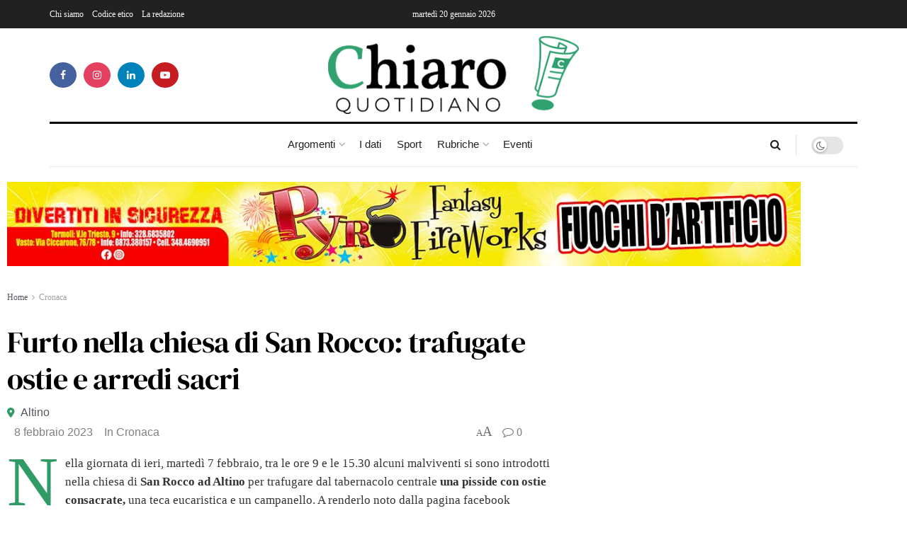

--- FILE ---
content_type: text/html; charset=UTF-8
request_url: https://chiaroquotidiano.it/2023/02/08/furto-nella-chiesa-di-san-rocco-trafugate-ostie-e-arredi-sacri/
body_size: 41428
content:
<!doctype html>
<!--[if lt IE 7]> <html class="no-js lt-ie9 lt-ie8 lt-ie7" lang="it-IT"> <![endif]-->
<!--[if IE 7]>    <html class="no-js lt-ie9 lt-ie8" lang="it-IT"> <![endif]-->
<!--[if IE 8]>    <html class="no-js lt-ie9" lang="it-IT"> <![endif]-->
<!--[if IE 9]>    <html class="no-js lt-ie10" lang="it-IT"> <![endif]-->
<!--[if gt IE 8]><!--> <html class="no-js" lang="it-IT"> <!--<![endif]-->
<head>
    <meta http-equiv="Content-Type" content="text/html; charset=UTF-8" />
    <meta name='viewport' content='width=device-width, initial-scale=1, user-scalable=yes' />
    <link rel="profile" href="http://gmpg.org/xfn/11" />
    <link rel="pingback" href="https://chiaroquotidiano.it/xmlrpc.php" />
    <meta name='robots' content='index, follow, max-image-preview:large, max-snippet:-1, max-video-preview:-1' />
	<style>img:is([sizes="auto" i], [sizes^="auto," i]) { contain-intrinsic-size: 3000px 1500px }</style>
	<meta property="og:type" content="article">
<meta property="og:title" content="Furto nella chiesa di San Rocco: trafugate ostie e arredi sacri">
<meta property="og:site_name" content="Chiaro Quotidiano">
<meta property="og:description" content="Nella giornata di ieri, martedì 7 febbraio, tra le ore 9 e le 15.30 alcuni malviventi si sono introdotti nella">
<meta property="og:url" content="https://chiaroquotidiano.it/2023/02/08/furto-nella-chiesa-di-san-rocco-trafugate-ostie-e-arredi-sacri/">
<meta property="og:locale" content="it_IT">
<meta property="og:image" content="https://chiaroquotidiano.it/wp-content/uploads/2023/02/800px-Chiesa_di_San_Rocco_Altino_CH.jpg">
<meta property="og:image:height" content="678">
<meta property="og:image:width" content="800">
<meta property="article:published_time" content="2023-02-08T17:56:53+01:00">
<meta property="article:modified_time" content="2023-02-08T17:56:55+01:00">
<meta property="article:section" content="Cronaca">
<meta property="article:tag" content="chiesa">
<meta property="article:tag" content="comune di altino">
<meta property="article:tag" content="furto">
<meta property="article:tag" content="vincenzo muratelli">
<meta name="twitter:card" content="summary_large_image">
<meta name="twitter:title" content="Furto nella chiesa di San Rocco: trafugate ostie e arredi sacri">
<meta name="twitter:description" content="Nella giornata di ieri, martedì 7 febbraio, tra le ore 9 e le 15.30 alcuni malviventi si sono introdotti nella">
<meta name="twitter:url" content="https://chiaroquotidiano.it/2023/02/08/furto-nella-chiesa-di-san-rocco-trafugate-ostie-e-arredi-sacri/">
<meta name="twitter:site" content="">
<meta name="twitter:image" content="https://chiaroquotidiano.it/wp-content/uploads/2023/02/800px-Chiesa_di_San_Rocco_Altino_CH.jpg">
<meta name="twitter:image:width" content="800">
<meta name="twitter:image:height" content="678">
			<script type="text/javascript">
			  var jnews_ajax_url = '/?ajax-request=jnews'
			</script>
			<script type="text/javascript">;window.jnews=window.jnews||{},window.jnews.library=window.jnews.library||{},window.jnews.library=function(){"use strict";var e=this;e.win=window,e.doc=document,e.noop=function(){},e.globalBody=e.doc.getElementsByTagName("body")[0],e.globalBody=e.globalBody?e.globalBody:e.doc,e.win.jnewsDataStorage=e.win.jnewsDataStorage||{_storage:new WeakMap,put:function(e,t,n){this._storage.has(e)||this._storage.set(e,new Map),this._storage.get(e).set(t,n)},get:function(e,t){return this._storage.get(e).get(t)},has:function(e,t){return this._storage.has(e)&&this._storage.get(e).has(t)},remove:function(e,t){var n=this._storage.get(e).delete(t);return 0===!this._storage.get(e).size&&this._storage.delete(e),n}},e.windowWidth=function(){return e.win.innerWidth||e.docEl.clientWidth||e.globalBody.clientWidth},e.windowHeight=function(){return e.win.innerHeight||e.docEl.clientHeight||e.globalBody.clientHeight},e.requestAnimationFrame=e.win.requestAnimationFrame||e.win.webkitRequestAnimationFrame||e.win.mozRequestAnimationFrame||e.win.msRequestAnimationFrame||window.oRequestAnimationFrame||function(e){return setTimeout(e,1e3/60)},e.cancelAnimationFrame=e.win.cancelAnimationFrame||e.win.webkitCancelAnimationFrame||e.win.webkitCancelRequestAnimationFrame||e.win.mozCancelAnimationFrame||e.win.msCancelRequestAnimationFrame||e.win.oCancelRequestAnimationFrame||function(e){clearTimeout(e)},e.classListSupport="classList"in document.createElement("_"),e.hasClass=e.classListSupport?function(e,t){return e.classList.contains(t)}:function(e,t){return e.className.indexOf(t)>=0},e.addClass=e.classListSupport?function(t,n){e.hasClass(t,n)||t.classList.add(n)}:function(t,n){e.hasClass(t,n)||(t.className+=" "+n)},e.removeClass=e.classListSupport?function(t,n){e.hasClass(t,n)&&t.classList.remove(n)}:function(t,n){e.hasClass(t,n)&&(t.className=t.className.replace(n,""))},e.objKeys=function(e){var t=[];for(var n in e)Object.prototype.hasOwnProperty.call(e,n)&&t.push(n);return t},e.isObjectSame=function(e,t){var n=!0;return JSON.stringify(e)!==JSON.stringify(t)&&(n=!1),n},e.extend=function(){for(var e,t,n,o=arguments[0]||{},i=1,a=arguments.length;i<a;i++)if(null!==(e=arguments[i]))for(t in e)o!==(n=e[t])&&void 0!==n&&(o[t]=n);return o},e.dataStorage=e.win.jnewsDataStorage,e.isVisible=function(e){return 0!==e.offsetWidth&&0!==e.offsetHeight||e.getBoundingClientRect().length},e.getHeight=function(e){return e.offsetHeight||e.clientHeight||e.getBoundingClientRect().height},e.getWidth=function(e){return e.offsetWidth||e.clientWidth||e.getBoundingClientRect().width},e.supportsPassive=!1;try{var t=Object.defineProperty({},"passive",{get:function(){e.supportsPassive=!0}});"createEvent"in e.doc?e.win.addEventListener("test",null,t):"fireEvent"in e.doc&&e.win.attachEvent("test",null)}catch(e){}e.passiveOption=!!e.supportsPassive&&{passive:!0},e.setStorage=function(e,t){e="jnews-"+e;var n={expired:Math.floor(((new Date).getTime()+432e5)/1e3)};t=Object.assign(n,t);localStorage.setItem(e,JSON.stringify(t))},e.getStorage=function(e){e="jnews-"+e;var t=localStorage.getItem(e);return null!==t&&0<t.length?JSON.parse(localStorage.getItem(e)):{}},e.expiredStorage=function(){var t,n="jnews-";for(var o in localStorage)o.indexOf(n)>-1&&"undefined"!==(t=e.getStorage(o.replace(n,""))).expired&&t.expired<Math.floor((new Date).getTime()/1e3)&&localStorage.removeItem(o)},e.addEvents=function(t,n,o){for(var i in n){var a=["touchstart","touchmove"].indexOf(i)>=0&&!o&&e.passiveOption;"createEvent"in e.doc?t.addEventListener(i,n[i],a):"fireEvent"in e.doc&&t.attachEvent("on"+i,n[i])}},e.removeEvents=function(t,n){for(var o in n)"createEvent"in e.doc?t.removeEventListener(o,n[o]):"fireEvent"in e.doc&&t.detachEvent("on"+o,n[o])},e.triggerEvents=function(t,n,o){var i;o=o||{detail:null};return"createEvent"in e.doc?(!(i=e.doc.createEvent("CustomEvent")||new CustomEvent(n)).initCustomEvent||i.initCustomEvent(n,!0,!1,o),void t.dispatchEvent(i)):"fireEvent"in e.doc?((i=e.doc.createEventObject()).eventType=n,void t.fireEvent("on"+i.eventType,i)):void 0},e.getParents=function(t,n){void 0===n&&(n=e.doc);for(var o=[],i=t.parentNode,a=!1;!a;)if(i){var r=i;r.querySelectorAll(n).length?a=!0:(o.push(r),i=r.parentNode)}else o=[],a=!0;return o},e.forEach=function(e,t,n){for(var o=0,i=e.length;o<i;o++)t.call(n,e[o],o)},e.getText=function(e){return e.innerText||e.textContent},e.setText=function(e,t){var n="object"==typeof t?t.innerText||t.textContent:t;e.innerText&&(e.innerText=n),e.textContent&&(e.textContent=n)},e.httpBuildQuery=function(t){return e.objKeys(t).reduce(function t(n){var o=arguments.length>1&&void 0!==arguments[1]?arguments[1]:null;return function(i,a){var r=n[a];a=encodeURIComponent(a);var s=o?"".concat(o,"[").concat(a,"]"):a;return null==r||"function"==typeof r?(i.push("".concat(s,"=")),i):["number","boolean","string"].includes(typeof r)?(i.push("".concat(s,"=").concat(encodeURIComponent(r))),i):(i.push(e.objKeys(r).reduce(t(r,s),[]).join("&")),i)}}(t),[]).join("&")},e.get=function(t,n,o,i){return o="function"==typeof o?o:e.noop,e.ajax("GET",t,n,o,i)},e.post=function(t,n,o,i){return o="function"==typeof o?o:e.noop,e.ajax("POST",t,n,o,i)},e.ajax=function(t,n,o,i,a){var r=new XMLHttpRequest,s=n,c=e.httpBuildQuery(o);if(t=-1!=["GET","POST"].indexOf(t)?t:"GET",r.open(t,s+("GET"==t?"?"+c:""),!0),"POST"==t&&r.setRequestHeader("Content-type","application/x-www-form-urlencoded"),r.setRequestHeader("X-Requested-With","XMLHttpRequest"),r.onreadystatechange=function(){4===r.readyState&&200<=r.status&&300>r.status&&"function"==typeof i&&i.call(void 0,r.response)},void 0!==a&&!a){return{xhr:r,send:function(){r.send("POST"==t?c:null)}}}return r.send("POST"==t?c:null),{xhr:r}},e.scrollTo=function(t,n,o){function i(e,t,n){this.start=this.position(),this.change=e-this.start,this.currentTime=0,this.increment=20,this.duration=void 0===n?500:n,this.callback=t,this.finish=!1,this.animateScroll()}return Math.easeInOutQuad=function(e,t,n,o){return(e/=o/2)<1?n/2*e*e+t:-n/2*(--e*(e-2)-1)+t},i.prototype.stop=function(){this.finish=!0},i.prototype.move=function(t){e.doc.documentElement.scrollTop=t,e.globalBody.parentNode.scrollTop=t,e.globalBody.scrollTop=t},i.prototype.position=function(){return e.doc.documentElement.scrollTop||e.globalBody.parentNode.scrollTop||e.globalBody.scrollTop},i.prototype.animateScroll=function(){this.currentTime+=this.increment;var t=Math.easeInOutQuad(this.currentTime,this.start,this.change,this.duration);this.move(t),this.currentTime<this.duration&&!this.finish?e.requestAnimationFrame.call(e.win,this.animateScroll.bind(this)):this.callback&&"function"==typeof this.callback&&this.callback()},new i(t,n,o)},e.unwrap=function(t){var n,o=t;e.forEach(t,(function(e,t){n?n+=e:n=e})),o.replaceWith(n)},e.performance={start:function(e){performance.mark(e+"Start")},stop:function(e){performance.mark(e+"End"),performance.measure(e,e+"Start",e+"End")}},e.fps=function(){var t=0,n=0,o=0;!function(){var i=t=0,a=0,r=0,s=document.getElementById("fpsTable"),c=function(t){void 0===document.getElementsByTagName("body")[0]?e.requestAnimationFrame.call(e.win,(function(){c(t)})):document.getElementsByTagName("body")[0].appendChild(t)};null===s&&((s=document.createElement("div")).style.position="fixed",s.style.top="120px",s.style.left="10px",s.style.width="100px",s.style.height="20px",s.style.border="1px solid black",s.style.fontSize="11px",s.style.zIndex="100000",s.style.backgroundColor="white",s.id="fpsTable",c(s));var l=function(){o++,n=Date.now(),(a=(o/(r=(n-t)/1e3)).toPrecision(2))!=i&&(i=a,s.innerHTML=i+"fps"),1<r&&(t=n,o=0),e.requestAnimationFrame.call(e.win,l)};l()}()},e.instr=function(e,t){for(var n=0;n<t.length;n++)if(-1!==e.toLowerCase().indexOf(t[n].toLowerCase()))return!0},e.winLoad=function(t,n){function o(o){if("complete"===e.doc.readyState||"interactive"===e.doc.readyState)return!o||n?setTimeout(t,n||1):t(o),1}o()||e.addEvents(e.win,{load:o})},e.docReady=function(t,n){function o(o){if("complete"===e.doc.readyState||"interactive"===e.doc.readyState)return!o||n?setTimeout(t,n||1):t(o),1}o()||e.addEvents(e.doc,{DOMContentLoaded:o})},e.fireOnce=function(){e.docReady((function(){e.assets=e.assets||[],e.assets.length&&(e.boot(),e.load_assets())}),50)},e.boot=function(){e.length&&e.doc.querySelectorAll("style[media]").forEach((function(e){"not all"==e.getAttribute("media")&&e.removeAttribute("media")}))},e.create_js=function(t,n){var o=e.doc.createElement("script");switch(o.setAttribute("src",t),n){case"defer":o.setAttribute("defer",!0);break;case"async":o.setAttribute("async",!0);break;case"deferasync":o.setAttribute("defer",!0),o.setAttribute("async",!0)}e.globalBody.appendChild(o)},e.load_assets=function(){"object"==typeof e.assets&&e.forEach(e.assets.slice(0),(function(t,n){var o="";t.defer&&(o+="defer"),t.async&&(o+="async"),e.create_js(t.url,o);var i=e.assets.indexOf(t);i>-1&&e.assets.splice(i,1)})),e.assets=jnewsoption.au_scripts=window.jnewsads=[]},e.setCookie=function(e,t,n){var o="";if(n){var i=new Date;i.setTime(i.getTime()+24*n*60*60*1e3),o="; expires="+i.toUTCString()}document.cookie=e+"="+(t||"")+o+"; path=/"},e.getCookie=function(e){for(var t=e+"=",n=document.cookie.split(";"),o=0;o<n.length;o++){for(var i=n[o];" "==i.charAt(0);)i=i.substring(1,i.length);if(0==i.indexOf(t))return i.substring(t.length,i.length)}return null},e.eraseCookie=function(e){document.cookie=e+"=; Path=/; Expires=Thu, 01 Jan 1970 00:00:01 GMT;"},e.docReady((function(){e.globalBody=e.globalBody==e.doc?e.doc.getElementsByTagName("body")[0]:e.globalBody,e.globalBody=e.globalBody?e.globalBody:e.doc})),e.winLoad((function(){e.winLoad((function(){var t=!1;if(void 0!==window.jnewsadmin)if(void 0!==window.file_version_checker){var n=e.objKeys(window.file_version_checker);n.length?n.forEach((function(e){t||"10.0.4"===window.file_version_checker[e]||(t=!0)})):t=!0}else t=!0;t&&(window.jnewsHelper.getMessage(),window.jnewsHelper.getNotice())}),2500)}))},window.jnews.library=new window.jnews.library;</script>
	<!-- This site is optimized with the Yoast SEO plugin v26.2 - https://yoast.com/wordpress/plugins/seo/ -->
	<title>Furto nella chiesa di San Rocco: trafugate ostie e arredi sacri | Chiaro Quotidiano</title>
	<link rel="canonical" href="https://chiaroquotidiano.it/2023/02/08/furto-nella-chiesa-di-san-rocco-trafugate-ostie-e-arredi-sacri/" />
	<meta property="og:locale" content="it_IT" />
	<meta property="og:type" content="article" />
	<meta property="og:title" content="Furto nella chiesa di San Rocco: trafugate ostie e arredi sacri | Chiaro Quotidiano" />
	<meta property="og:description" content="Il sindaco Muratelli chiede l&#039;aiuto dei cittadini per risalire ai responsabili" />
	<meta property="og:url" content="https://chiaroquotidiano.it/2023/02/08/furto-nella-chiesa-di-san-rocco-trafugate-ostie-e-arredi-sacri/" />
	<meta property="og:site_name" content="Chiaro Quotidiano" />
	<meta property="article:published_time" content="2023-02-08T16:56:53+00:00" />
	<meta property="article:modified_time" content="2023-02-08T16:56:55+00:00" />
	<meta property="og:image" content="https://chiaroquotidiano.it/wp-content/uploads/2023/02/800px-Chiesa_di_San_Rocco_Altino_CH.jpg" />
	<meta property="og:image:width" content="800" />
	<meta property="og:image:height" content="678" />
	<meta property="og:image:type" content="image/jpeg" />
	<meta name="author" content="Redazione Chiaro Quotidiano" />
	<meta name="twitter:card" content="summary_large_image" />
	<meta name="twitter:label1" content="Scritto da" />
	<meta name="twitter:data1" content="Redazione Chiaro Quotidiano" />
	<meta name="twitter:label2" content="Tempo di lettura stimato" />
	<meta name="twitter:data2" content="2 minuti" />
	<script type="application/ld+json" class="yoast-schema-graph">{"@context":"https://schema.org","@graph":[{"@type":"Article","@id":"https://chiaroquotidiano.it/2023/02/08/furto-nella-chiesa-di-san-rocco-trafugate-ostie-e-arredi-sacri/#article","isPartOf":{"@id":"https://chiaroquotidiano.it/2023/02/08/furto-nella-chiesa-di-san-rocco-trafugate-ostie-e-arredi-sacri/"},"author":{"name":"Redazione Chiaro Quotidiano","@id":"https://chiaroquotidiano.it/#/schema/person/af86743aa92ab33b23bf7b0deede223c"},"headline":"Furto nella chiesa di San Rocco: trafugate ostie e arredi sacri","datePublished":"2023-02-08T16:56:53+00:00","dateModified":"2023-02-08T16:56:55+00:00","mainEntityOfPage":{"@id":"https://chiaroquotidiano.it/2023/02/08/furto-nella-chiesa-di-san-rocco-trafugate-ostie-e-arredi-sacri/"},"wordCount":244,"commentCount":0,"publisher":{"@id":"https://chiaroquotidiano.it/#organization"},"image":{"@id":"https://chiaroquotidiano.it/2023/02/08/furto-nella-chiesa-di-san-rocco-trafugate-ostie-e-arredi-sacri/#primaryimage"},"thumbnailUrl":"https://chiaroquotidiano.it/wp-content/uploads/2023/02/800px-Chiesa_di_San_Rocco_Altino_CH.jpg","keywords":["chiesa","comune di altino","furto","vincenzo muratelli"],"articleSection":["Cronaca"],"inLanguage":"it-IT","potentialAction":[{"@type":"CommentAction","name":"Comment","target":["https://chiaroquotidiano.it/2023/02/08/furto-nella-chiesa-di-san-rocco-trafugate-ostie-e-arredi-sacri/#respond"]}]},{"@type":"WebPage","@id":"https://chiaroquotidiano.it/2023/02/08/furto-nella-chiesa-di-san-rocco-trafugate-ostie-e-arredi-sacri/","url":"https://chiaroquotidiano.it/2023/02/08/furto-nella-chiesa-di-san-rocco-trafugate-ostie-e-arredi-sacri/","name":"Furto nella chiesa di San Rocco: trafugate ostie e arredi sacri | Chiaro Quotidiano","isPartOf":{"@id":"https://chiaroquotidiano.it/#website"},"primaryImageOfPage":{"@id":"https://chiaroquotidiano.it/2023/02/08/furto-nella-chiesa-di-san-rocco-trafugate-ostie-e-arredi-sacri/#primaryimage"},"image":{"@id":"https://chiaroquotidiano.it/2023/02/08/furto-nella-chiesa-di-san-rocco-trafugate-ostie-e-arredi-sacri/#primaryimage"},"thumbnailUrl":"https://chiaroquotidiano.it/wp-content/uploads/2023/02/800px-Chiesa_di_San_Rocco_Altino_CH.jpg","datePublished":"2023-02-08T16:56:53+00:00","dateModified":"2023-02-08T16:56:55+00:00","breadcrumb":{"@id":"https://chiaroquotidiano.it/2023/02/08/furto-nella-chiesa-di-san-rocco-trafugate-ostie-e-arredi-sacri/#breadcrumb"},"inLanguage":"it-IT","potentialAction":[{"@type":"ReadAction","target":["https://chiaroquotidiano.it/2023/02/08/furto-nella-chiesa-di-san-rocco-trafugate-ostie-e-arredi-sacri/"]}]},{"@type":"ImageObject","inLanguage":"it-IT","@id":"https://chiaroquotidiano.it/2023/02/08/furto-nella-chiesa-di-san-rocco-trafugate-ostie-e-arredi-sacri/#primaryimage","url":"https://chiaroquotidiano.it/wp-content/uploads/2023/02/800px-Chiesa_di_San_Rocco_Altino_CH.jpg","contentUrl":"https://chiaroquotidiano.it/wp-content/uploads/2023/02/800px-Chiesa_di_San_Rocco_Altino_CH.jpg","width":800,"height":678},{"@type":"BreadcrumbList","@id":"https://chiaroquotidiano.it/2023/02/08/furto-nella-chiesa-di-san-rocco-trafugate-ostie-e-arredi-sacri/#breadcrumb","itemListElement":[{"@type":"ListItem","position":1,"name":"Home","item":"https://chiaroquotidiano.it/"},{"@type":"ListItem","position":2,"name":"Furto nella chiesa di San Rocco: trafugate ostie e arredi sacri"}]},{"@type":"WebSite","@id":"https://chiaroquotidiano.it/#website","url":"https://chiaroquotidiano.it/","name":"Chiaro Quotidiano","description":"Chiaro è un quotidiano online trasparente, pluralista, indipendente, privo di orientamenti politici, aperto al dialogo con i lettori.","publisher":{"@id":"https://chiaroquotidiano.it/#organization"},"potentialAction":[{"@type":"SearchAction","target":{"@type":"EntryPoint","urlTemplate":"https://chiaroquotidiano.it/?s={search_term_string}"},"query-input":{"@type":"PropertyValueSpecification","valueRequired":true,"valueName":"search_term_string"}}],"inLanguage":"it-IT"},{"@type":"Organization","@id":"https://chiaroquotidiano.it/#organization","name":"Chiaro Quotidiano","url":"https://chiaroquotidiano.it/","logo":{"@type":"ImageObject","inLanguage":"it-IT","@id":"https://chiaroquotidiano.it/#/schema/logo/image/","url":"https://chiaroquotidiano.it/wp-content/uploads/2022/02/logo_chiaro_quotidiano.png","contentUrl":"https://chiaroquotidiano.it/wp-content/uploads/2022/02/logo_chiaro_quotidiano.png","width":800,"height":254,"caption":"Chiaro Quotidiano"},"image":{"@id":"https://chiaroquotidiano.it/#/schema/logo/image/"}},{"@type":"Person","@id":"https://chiaroquotidiano.it/#/schema/person/af86743aa92ab33b23bf7b0deede223c","name":"Redazione Chiaro Quotidiano","image":{"@type":"ImageObject","inLanguage":"it-IT","@id":"https://chiaroquotidiano.it/#/schema/person/image/","url":"https://secure.gravatar.com/avatar/70c852b9fe8ec8128aee812998ded608379ad07eed058848ffc79bae21c23148?s=96&d=mm&r=g","contentUrl":"https://secure.gravatar.com/avatar/70c852b9fe8ec8128aee812998ded608379ad07eed058848ffc79bae21c23148?s=96&d=mm&r=g","caption":"Redazione Chiaro Quotidiano"},"url":"https://chiaroquotidiano.it/author/redazione/"}]}</script>
	<!-- / Yoast SEO plugin. -->


<link rel='dns-prefetch' href='//static.addtoany.com' />
<link rel='dns-prefetch' href='//maps.googleapis.com' />
<link rel='dns-prefetch' href='//meet.jit.si' />
<link rel='dns-prefetch' href='//fonts.googleapis.com' />
<link rel='preconnect' href='https://fonts.gstatic.com' />
<link rel="alternate" type="application/rss+xml" title="Chiaro Quotidiano &raquo; Feed" href="https://chiaroquotidiano.it/feed/" />
<link rel="alternate" type="application/rss+xml" title="Chiaro Quotidiano &raquo; Feed dei commenti" href="https://chiaroquotidiano.it/comments/feed/" />
<link rel="alternate" type="application/rss+xml" title="Chiaro Quotidiano &raquo; Furto nella chiesa di San Rocco: trafugate ostie e arredi sacri Feed dei commenti" href="https://chiaroquotidiano.it/2023/02/08/furto-nella-chiesa-di-san-rocco-trafugate-ostie-e-arredi-sacri/feed/" />
<style id='wp-emoji-styles-inline-css' type='text/css'>

	img.wp-smiley, img.emoji {
		display: inline !important;
		border: none !important;
		box-shadow: none !important;
		height: 1em !important;
		width: 1em !important;
		margin: 0 0.07em !important;
		vertical-align: -0.1em !important;
		background: none !important;
		padding: 0 !important;
	}
</style>
<link rel='stylesheet' id='wp-block-library-css' href='https://chiaroquotidiano.it/wp-includes/css/dist/block-library/style.min.css?ver=6.8.2' type='text/css' media='all' />
<style id='classic-theme-styles-inline-css' type='text/css'>
/*! This file is auto-generated */
.wp-block-button__link{color:#fff;background-color:#32373c;border-radius:9999px;box-shadow:none;text-decoration:none;padding:calc(.667em + 2px) calc(1.333em + 2px);font-size:1.125em}.wp-block-file__button{background:#32373c;color:#fff;text-decoration:none}
</style>
<style id='global-styles-inline-css' type='text/css'>
:root{--wp--preset--aspect-ratio--square: 1;--wp--preset--aspect-ratio--4-3: 4/3;--wp--preset--aspect-ratio--3-4: 3/4;--wp--preset--aspect-ratio--3-2: 3/2;--wp--preset--aspect-ratio--2-3: 2/3;--wp--preset--aspect-ratio--16-9: 16/9;--wp--preset--aspect-ratio--9-16: 9/16;--wp--preset--color--black: #000000;--wp--preset--color--cyan-bluish-gray: #abb8c3;--wp--preset--color--white: #ffffff;--wp--preset--color--pale-pink: #f78da7;--wp--preset--color--vivid-red: #cf2e2e;--wp--preset--color--luminous-vivid-orange: #ff6900;--wp--preset--color--luminous-vivid-amber: #fcb900;--wp--preset--color--light-green-cyan: #7bdcb5;--wp--preset--color--vivid-green-cyan: #00d084;--wp--preset--color--pale-cyan-blue: #8ed1fc;--wp--preset--color--vivid-cyan-blue: #0693e3;--wp--preset--color--vivid-purple: #9b51e0;--wp--preset--gradient--vivid-cyan-blue-to-vivid-purple: linear-gradient(135deg,rgba(6,147,227,1) 0%,rgb(155,81,224) 100%);--wp--preset--gradient--light-green-cyan-to-vivid-green-cyan: linear-gradient(135deg,rgb(122,220,180) 0%,rgb(0,208,130) 100%);--wp--preset--gradient--luminous-vivid-amber-to-luminous-vivid-orange: linear-gradient(135deg,rgba(252,185,0,1) 0%,rgba(255,105,0,1) 100%);--wp--preset--gradient--luminous-vivid-orange-to-vivid-red: linear-gradient(135deg,rgba(255,105,0,1) 0%,rgb(207,46,46) 100%);--wp--preset--gradient--very-light-gray-to-cyan-bluish-gray: linear-gradient(135deg,rgb(238,238,238) 0%,rgb(169,184,195) 100%);--wp--preset--gradient--cool-to-warm-spectrum: linear-gradient(135deg,rgb(74,234,220) 0%,rgb(151,120,209) 20%,rgb(207,42,186) 40%,rgb(238,44,130) 60%,rgb(251,105,98) 80%,rgb(254,248,76) 100%);--wp--preset--gradient--blush-light-purple: linear-gradient(135deg,rgb(255,206,236) 0%,rgb(152,150,240) 100%);--wp--preset--gradient--blush-bordeaux: linear-gradient(135deg,rgb(254,205,165) 0%,rgb(254,45,45) 50%,rgb(107,0,62) 100%);--wp--preset--gradient--luminous-dusk: linear-gradient(135deg,rgb(255,203,112) 0%,rgb(199,81,192) 50%,rgb(65,88,208) 100%);--wp--preset--gradient--pale-ocean: linear-gradient(135deg,rgb(255,245,203) 0%,rgb(182,227,212) 50%,rgb(51,167,181) 100%);--wp--preset--gradient--electric-grass: linear-gradient(135deg,rgb(202,248,128) 0%,rgb(113,206,126) 100%);--wp--preset--gradient--midnight: linear-gradient(135deg,rgb(2,3,129) 0%,rgb(40,116,252) 100%);--wp--preset--font-size--small: 13px;--wp--preset--font-size--medium: 20px;--wp--preset--font-size--large: 36px;--wp--preset--font-size--x-large: 42px;--wp--preset--spacing--20: 0.44rem;--wp--preset--spacing--30: 0.67rem;--wp--preset--spacing--40: 1rem;--wp--preset--spacing--50: 1.5rem;--wp--preset--spacing--60: 2.25rem;--wp--preset--spacing--70: 3.38rem;--wp--preset--spacing--80: 5.06rem;--wp--preset--shadow--natural: 6px 6px 9px rgba(0, 0, 0, 0.2);--wp--preset--shadow--deep: 12px 12px 50px rgba(0, 0, 0, 0.4);--wp--preset--shadow--sharp: 6px 6px 0px rgba(0, 0, 0, 0.2);--wp--preset--shadow--outlined: 6px 6px 0px -3px rgba(255, 255, 255, 1), 6px 6px rgba(0, 0, 0, 1);--wp--preset--shadow--crisp: 6px 6px 0px rgba(0, 0, 0, 1);}:where(.is-layout-flex){gap: 0.5em;}:where(.is-layout-grid){gap: 0.5em;}body .is-layout-flex{display: flex;}.is-layout-flex{flex-wrap: wrap;align-items: center;}.is-layout-flex > :is(*, div){margin: 0;}body .is-layout-grid{display: grid;}.is-layout-grid > :is(*, div){margin: 0;}:where(.wp-block-columns.is-layout-flex){gap: 2em;}:where(.wp-block-columns.is-layout-grid){gap: 2em;}:where(.wp-block-post-template.is-layout-flex){gap: 1.25em;}:where(.wp-block-post-template.is-layout-grid){gap: 1.25em;}.has-black-color{color: var(--wp--preset--color--black) !important;}.has-cyan-bluish-gray-color{color: var(--wp--preset--color--cyan-bluish-gray) !important;}.has-white-color{color: var(--wp--preset--color--white) !important;}.has-pale-pink-color{color: var(--wp--preset--color--pale-pink) !important;}.has-vivid-red-color{color: var(--wp--preset--color--vivid-red) !important;}.has-luminous-vivid-orange-color{color: var(--wp--preset--color--luminous-vivid-orange) !important;}.has-luminous-vivid-amber-color{color: var(--wp--preset--color--luminous-vivid-amber) !important;}.has-light-green-cyan-color{color: var(--wp--preset--color--light-green-cyan) !important;}.has-vivid-green-cyan-color{color: var(--wp--preset--color--vivid-green-cyan) !important;}.has-pale-cyan-blue-color{color: var(--wp--preset--color--pale-cyan-blue) !important;}.has-vivid-cyan-blue-color{color: var(--wp--preset--color--vivid-cyan-blue) !important;}.has-vivid-purple-color{color: var(--wp--preset--color--vivid-purple) !important;}.has-black-background-color{background-color: var(--wp--preset--color--black) !important;}.has-cyan-bluish-gray-background-color{background-color: var(--wp--preset--color--cyan-bluish-gray) !important;}.has-white-background-color{background-color: var(--wp--preset--color--white) !important;}.has-pale-pink-background-color{background-color: var(--wp--preset--color--pale-pink) !important;}.has-vivid-red-background-color{background-color: var(--wp--preset--color--vivid-red) !important;}.has-luminous-vivid-orange-background-color{background-color: var(--wp--preset--color--luminous-vivid-orange) !important;}.has-luminous-vivid-amber-background-color{background-color: var(--wp--preset--color--luminous-vivid-amber) !important;}.has-light-green-cyan-background-color{background-color: var(--wp--preset--color--light-green-cyan) !important;}.has-vivid-green-cyan-background-color{background-color: var(--wp--preset--color--vivid-green-cyan) !important;}.has-pale-cyan-blue-background-color{background-color: var(--wp--preset--color--pale-cyan-blue) !important;}.has-vivid-cyan-blue-background-color{background-color: var(--wp--preset--color--vivid-cyan-blue) !important;}.has-vivid-purple-background-color{background-color: var(--wp--preset--color--vivid-purple) !important;}.has-black-border-color{border-color: var(--wp--preset--color--black) !important;}.has-cyan-bluish-gray-border-color{border-color: var(--wp--preset--color--cyan-bluish-gray) !important;}.has-white-border-color{border-color: var(--wp--preset--color--white) !important;}.has-pale-pink-border-color{border-color: var(--wp--preset--color--pale-pink) !important;}.has-vivid-red-border-color{border-color: var(--wp--preset--color--vivid-red) !important;}.has-luminous-vivid-orange-border-color{border-color: var(--wp--preset--color--luminous-vivid-orange) !important;}.has-luminous-vivid-amber-border-color{border-color: var(--wp--preset--color--luminous-vivid-amber) !important;}.has-light-green-cyan-border-color{border-color: var(--wp--preset--color--light-green-cyan) !important;}.has-vivid-green-cyan-border-color{border-color: var(--wp--preset--color--vivid-green-cyan) !important;}.has-pale-cyan-blue-border-color{border-color: var(--wp--preset--color--pale-cyan-blue) !important;}.has-vivid-cyan-blue-border-color{border-color: var(--wp--preset--color--vivid-cyan-blue) !important;}.has-vivid-purple-border-color{border-color: var(--wp--preset--color--vivid-purple) !important;}.has-vivid-cyan-blue-to-vivid-purple-gradient-background{background: var(--wp--preset--gradient--vivid-cyan-blue-to-vivid-purple) !important;}.has-light-green-cyan-to-vivid-green-cyan-gradient-background{background: var(--wp--preset--gradient--light-green-cyan-to-vivid-green-cyan) !important;}.has-luminous-vivid-amber-to-luminous-vivid-orange-gradient-background{background: var(--wp--preset--gradient--luminous-vivid-amber-to-luminous-vivid-orange) !important;}.has-luminous-vivid-orange-to-vivid-red-gradient-background{background: var(--wp--preset--gradient--luminous-vivid-orange-to-vivid-red) !important;}.has-very-light-gray-to-cyan-bluish-gray-gradient-background{background: var(--wp--preset--gradient--very-light-gray-to-cyan-bluish-gray) !important;}.has-cool-to-warm-spectrum-gradient-background{background: var(--wp--preset--gradient--cool-to-warm-spectrum) !important;}.has-blush-light-purple-gradient-background{background: var(--wp--preset--gradient--blush-light-purple) !important;}.has-blush-bordeaux-gradient-background{background: var(--wp--preset--gradient--blush-bordeaux) !important;}.has-luminous-dusk-gradient-background{background: var(--wp--preset--gradient--luminous-dusk) !important;}.has-pale-ocean-gradient-background{background: var(--wp--preset--gradient--pale-ocean) !important;}.has-electric-grass-gradient-background{background: var(--wp--preset--gradient--electric-grass) !important;}.has-midnight-gradient-background{background: var(--wp--preset--gradient--midnight) !important;}.has-small-font-size{font-size: var(--wp--preset--font-size--small) !important;}.has-medium-font-size{font-size: var(--wp--preset--font-size--medium) !important;}.has-large-font-size{font-size: var(--wp--preset--font-size--large) !important;}.has-x-large-font-size{font-size: var(--wp--preset--font-size--x-large) !important;}
:where(.wp-block-post-template.is-layout-flex){gap: 1.25em;}:where(.wp-block-post-template.is-layout-grid){gap: 1.25em;}
:where(.wp-block-columns.is-layout-flex){gap: 2em;}:where(.wp-block-columns.is-layout-grid){gap: 2em;}
:root :where(.wp-block-pullquote){font-size: 1.5em;line-height: 1.6;}
</style>
<link rel='stylesheet' id='chiaro-style-css' href='https://chiaroquotidiano.it/wp-content/themes/chiaro/style.css?v=5036&#038;ver=6.8.2' type='text/css' media='all' />
<link rel='stylesheet' id='child-style-css' href='https://chiaroquotidiano.it/wp-content/themes/chiaro-child/style.css?ver=0.1.05036' type='text/css' media='all' />
<link rel='stylesheet' id='elementor-frontend-css' href='https://chiaroquotidiano.it/wp-content/plugins/elementor/assets/css/frontend.min.css?ver=3.34.1' type='text/css' media='all' />
<link rel='stylesheet' id='e-sticky-css' href='https://chiaroquotidiano.it/wp-content/plugins/elementor-pro/assets/css/modules/sticky.min.css?ver=3.34.0' type='text/css' media='all' />
<link rel='stylesheet' id='widget-post-info-css' href='https://chiaroquotidiano.it/wp-content/plugins/elementor-pro/assets/css/widget-post-info.min.css?ver=3.34.0' type='text/css' media='all' />
<link rel='stylesheet' id='widget-icon-list-css' href='https://chiaroquotidiano.it/wp-content/plugins/elementor/assets/css/widget-icon-list.min.css?ver=3.34.1' type='text/css' media='all' />
<link rel='stylesheet' id='elementor-icons-shared-0-css' href='https://chiaroquotidiano.it/wp-content/plugins/elementor/assets/lib/font-awesome/css/fontawesome.min.css?ver=5.15.3' type='text/css' media='all' />
<link rel='stylesheet' id='elementor-icons-fa-regular-css' href='https://chiaroquotidiano.it/wp-content/plugins/elementor/assets/lib/font-awesome/css/regular.min.css?ver=5.15.3' type='text/css' media='all' />
<link rel='stylesheet' id='elementor-icons-fa-solid-css' href='https://chiaroquotidiano.it/wp-content/plugins/elementor/assets/lib/font-awesome/css/solid.min.css?ver=5.15.3' type='text/css' media='all' />
<link rel='stylesheet' id='widget-social-css' href='https://chiaroquotidiano.it/wp-content/plugins/elementor-pro/assets/css/widget-social.min.css?ver=3.34.0' type='text/css' media='all' />
<link rel='stylesheet' id='elementor-icons-css' href='https://chiaroquotidiano.it/wp-content/plugins/elementor/assets/lib/eicons/css/elementor-icons.min.css?ver=5.45.0' type='text/css' media='all' />
<link rel='stylesheet' id='elementor-post-8-css' href='https://chiaroquotidiano.it/wp-content/uploads/elementor/css/post-8.css?ver=1768488323' type='text/css' media='all' />
<link rel='stylesheet' id='elementor-post-115855-css' href='https://chiaroquotidiano.it/wp-content/uploads/elementor/css/post-115855.css?ver=1768488323' type='text/css' media='all' />
<link rel='stylesheet' id='evcal_google_fonts-css' href='https://fonts.googleapis.com/css?family=Noto+Sans%3A400%2C400italic%2C700%7CPoppins%3A700%2C800%2C900&#038;subset=latin%2Clatin-ext&#038;ver=5.0.6' type='text/css' media='all' />
<link rel='stylesheet' id='evcal_cal_default-css' href='//chiaroquotidiano.it/wp-content/plugins/eventON/assets/css/eventon_styles.css?ver=5.0.6' type='text/css' media='all' />
<link rel='stylesheet' id='evo_font_icons-css' href='//chiaroquotidiano.it/wp-content/plugins/eventON/assets/fonts/all.css?ver=5.0.6' type='text/css' media='all' />
<link rel='stylesheet' id='eventon_dynamic_styles-css' href='//chiaroquotidiano.it/wp-content/plugins/eventON/assets/css/eventon_dynamic_styles.css?ver=5.0.6' type='text/css' media='all' />
<link rel='stylesheet' id='jeg_customizer_font-css' href='//fonts.googleapis.com/css?family=DM+Serif+Display%3Areguler&#038;display=swap&#038;ver=1.3.0' type='text/css' media='all' />
<link rel='stylesheet' id='evo_dv_styles-css' href='//chiaroquotidiano.it/wp-content/plugins/eventon-daily-view/assets/dv_styles.css?ver=6.8.2' type='text/css' media='all' />
<link rel='stylesheet' id='addtoany-css' href='https://chiaroquotidiano.it/wp-content/plugins/add-to-any/addtoany.min.css?ver=1.16' type='text/css' media='all' />
<link rel='stylesheet' id='font-awesome-css' href='https://chiaroquotidiano.it/wp-content/plugins/elementor/assets/lib/font-awesome/css/font-awesome.min.css?ver=4.7.0' type='text/css' media='all' />
<link rel='stylesheet' id='jnews-frontend-css' href='https://chiaroquotidiano.it/wp-content/themes/chiaro/assets/dist/frontend.min.css?ver=0.1.0' type='text/css' media='all' />
<link rel='stylesheet' id='jnews-elementor-css' href='https://chiaroquotidiano.it/wp-content/themes/chiaro/assets/css/elementor-frontend.css?ver=0.1.0' type='text/css' media='all' />
<link rel='stylesheet' id='jnews-style-css' href='https://chiaroquotidiano.it/wp-content/themes/chiaro-child/style.css?ver=0.1.0' type='text/css' media='all' />
<link rel='stylesheet' id='jnews-darkmode-css' href='https://chiaroquotidiano.it/wp-content/themes/chiaro/assets/css/darkmode.css?ver=0.1.0' type='text/css' media='all' />
<link rel='stylesheet' id='jnews-scheme-css' href='https://chiaroquotidiano.it/wp-content/themes/chiaro/data/import/newspaper/scheme.css?ver=0.1.0' type='text/css' media='all' />
<link rel='stylesheet' id='elementor-gf-local-roboto-css' href='https://chiaroquotidiano.it/wp-content/uploads/elementor/google-fonts/css/roboto.css?ver=1751900272' type='text/css' media='all' />
<link rel='stylesheet' id='elementor-gf-local-robotoslab-css' href='https://chiaroquotidiano.it/wp-content/uploads/elementor/google-fonts/css/robotoslab.css?ver=1751900287' type='text/css' media='all' />
<link rel='stylesheet' id='elementor-gf-local-dmserifdisplay-css' href='https://chiaroquotidiano.it/wp-content/uploads/elementor/google-fonts/css/dmserifdisplay.css?ver=1751900287' type='text/css' media='all' />
<link rel='stylesheet' id='jnews-select-share-css' href='https://chiaroquotidiano.it/wp-content/plugins/jnews-social-share/assets/css/plugin.css' type='text/css' media='all' />
<script type="text/javascript" id="addtoany-core-js-before">
/* <![CDATA[ */
window.a2a_config=window.a2a_config||{};a2a_config.callbacks=[];a2a_config.overlays=[];a2a_config.templates={};a2a_localize = {
	Share: "Condividi",
	Save: "Salva",
	Subscribe: "Abbonati",
	Email: "Email",
	Bookmark: "Segnalibro",
	ShowAll: "espandi",
	ShowLess: "comprimi",
	FindServices: "Trova servizi",
	FindAnyServiceToAddTo: "Trova subito un servizio da aggiungere",
	PoweredBy: "Powered by",
	ShareViaEmail: "Condividi via email",
	SubscribeViaEmail: "Iscriviti via email",
	BookmarkInYourBrowser: "Aggiungi ai segnalibri",
	BookmarkInstructions: "Premi Ctrl+D o \u2318+D per mettere questa pagina nei preferiti",
	AddToYourFavorites: "Aggiungi ai favoriti",
	SendFromWebOrProgram: "Invia da qualsiasi indirizzo email o programma di posta elettronica",
	EmailProgram: "Programma di posta elettronica",
	More: "Di più&#8230;",
	ThanksForSharing: "Grazie per la condivisione!",
	ThanksForFollowing: "Grazie per il following!"
};
/* ]]> */
</script>
<script type="text/javascript" defer src="https://static.addtoany.com/menu/page.js" id="addtoany-core-js"></script>
<script type="text/javascript" src="https://chiaroquotidiano.it/wp-includes/js/jquery/jquery.min.js?ver=3.7.1" id="jquery-core-js"></script>
<script type="text/javascript" src="https://chiaroquotidiano.it/wp-includes/js/jquery/jquery-migrate.min.js?ver=3.4.1" id="jquery-migrate-js"></script>
<script type="text/javascript" defer src="https://chiaroquotidiano.it/wp-content/plugins/add-to-any/addtoany.min.js?ver=1.1" id="addtoany-jquery-js"></script>
<script type="text/javascript" id="evo-inlinescripts-header-js-after">
/* <![CDATA[ */
jQuery(document).ready(function($){});
/* ]]> */
</script>
<link rel="https://api.w.org/" href="https://chiaroquotidiano.it/wp-json/" /><link rel="alternate" title="JSON" type="application/json" href="https://chiaroquotidiano.it/wp-json/wp/v2/posts/83963" /><link rel="EditURI" type="application/rsd+xml" title="RSD" href="https://chiaroquotidiano.it/xmlrpc.php?rsd" />
<meta name="generator" content="WordPress 6.8.2" />
<link rel='shortlink' href='https://chiaroquotidiano.it/?p=83963' />
<link rel="alternate" title="oEmbed (JSON)" type="application/json+oembed" href="https://chiaroquotidiano.it/wp-json/oembed/1.0/embed?url=https%3A%2F%2Fchiaroquotidiano.it%2F2023%2F02%2F08%2Ffurto-nella-chiesa-di-san-rocco-trafugate-ostie-e-arredi-sacri%2F" />
<link rel="alternate" title="oEmbed (XML)" type="text/xml+oembed" href="https://chiaroquotidiano.it/wp-json/oembed/1.0/embed?url=https%3A%2F%2Fchiaroquotidiano.it%2F2023%2F02%2F08%2Ffurto-nella-chiesa-di-san-rocco-trafugate-ostie-e-arredi-sacri%2F&#038;format=xml" />
<meta name="generator" content="Elementor 3.34.1; features: additional_custom_breakpoints; settings: css_print_method-external, google_font-enabled, font_display-auto">
<script type="text/javascript">
var _iub = _iub || [];
_iub.csConfiguration = {"ccpaAcknowledgeOnDisplay":true,"consentOnContinuedBrowsing":false,"countryDetection":true,"enableCcpa":true,"enableLgpd":true,"invalidateConsentWithoutLog":true,"lgpdAppliesGlobally":false,"perPurposeConsent":true,"siteId":2813685,"whitelabel":false,"cookiePolicyId":23681863,"lang":"it", "banner":{ "acceptButtonCaptionColor":"#FFFFFF","acceptButtonColor":"#0073CE","acceptButtonDisplay":true,"backgroundColor":"#FFFFFF","brandBackgroundColor":"#FFFFFF","brandTextColor":"#000000","closeButtonDisplay":false,"customizeButtonCaptionColor":"#4D4D4D","customizeButtonColor":"#DADADA","customizeButtonDisplay":true,"explicitWithdrawal":true,"listPurposes":true,"position":"float-bottom-center","rejectButtonCaptionColor":"#FFFFFF","rejectButtonColor":"#0073CE","rejectButtonDisplay":true,"textColor":"#000000" }};
</script>
<script type="text/javascript" src="//cdn.iubenda.com/cs/ccpa/stub.js"></script>
<script type="text/javascript" src="//cdn.iubenda.com/cs/iubenda_cs.js" charset="UTF-8" async></script>
<!-- Google Tag Manager -->
<script>(function(w,d,s,l,i){w[l]=w[l]||[];w[l].push({'gtm.start':
new Date().getTime(),event:'gtm.js'});var f=d.getElementsByTagName(s)[0],
j=d.createElement(s),dl=l!='dataLayer'?'&l='+l:'';j.async=true;j.src=
'https://www.googletagmanager.com/gtm.js?id='+i+dl;f.parentNode.insertBefore(j,f);
})(window,document,'script','dataLayer','GTM-T97WCKB');</script>
<!-- End Google Tag Manager -->
<meta property="fb:app_id" content="1134295693939154" />			<style>
				.e-con.e-parent:nth-of-type(n+4):not(.e-lazyloaded):not(.e-no-lazyload),
				.e-con.e-parent:nth-of-type(n+4):not(.e-lazyloaded):not(.e-no-lazyload) * {
					background-image: none !important;
				}
				@media screen and (max-height: 1024px) {
					.e-con.e-parent:nth-of-type(n+3):not(.e-lazyloaded):not(.e-no-lazyload),
					.e-con.e-parent:nth-of-type(n+3):not(.e-lazyloaded):not(.e-no-lazyload) * {
						background-image: none !important;
					}
				}
				@media screen and (max-height: 640px) {
					.e-con.e-parent:nth-of-type(n+2):not(.e-lazyloaded):not(.e-no-lazyload),
					.e-con.e-parent:nth-of-type(n+2):not(.e-lazyloaded):not(.e-no-lazyload) * {
						background-image: none !important;
					}
				}
			</style>
			<script type='application/ld+json'>{"@context":"http:\/\/schema.org","@type":"Organization","@id":"https:\/\/chiaroquotidiano.it\/#organization","url":"https:\/\/chiaroquotidiano.it\/","name":"","logo":{"@type":"ImageObject","url":""},"sameAs":["https:\/\/www.facebook.com\/chiaroquotidiano","https:\/\/www.instagram.com\/chiaro_quotidiano\/","https:\/\/www.linkedin.com\/company\/chiaro-quotidiano","https:\/\/www.youtube.com\/channel\/UCaZKaad1fjJ59lOH7chFRUQ"]}</script>
<script type='application/ld+json'>{"@context":"http:\/\/schema.org","@type":"WebSite","@id":"https:\/\/chiaroquotidiano.it\/#website","url":"https:\/\/chiaroquotidiano.it\/","name":"","potentialAction":{"@type":"SearchAction","target":"https:\/\/chiaroquotidiano.it\/?s={search_term_string}","query-input":"required name=search_term_string"}}</script>
<link rel="icon" href="https://chiaroquotidiano.it/wp-content/uploads/2022/02/cropped-favicon-32x32.png" sizes="32x32" />
<link rel="icon" href="https://chiaroquotidiano.it/wp-content/uploads/2022/02/cropped-favicon-192x192.png" sizes="192x192" />
<link rel="apple-touch-icon" href="https://chiaroquotidiano.it/wp-content/uploads/2022/02/cropped-favicon-180x180.png" />
<meta name="msapplication-TileImage" content="https://chiaroquotidiano.it/wp-content/uploads/2022/02/cropped-favicon-270x270.png" />
<style id="jeg_dynamic_css" type="text/css" data-type="jeg_custom-css">body { --j-accent-color : #309b65; } a, .jeg_menu_style_5>li>a:hover, .jeg_menu_style_5>li.sfHover>a, .jeg_menu_style_5>li.current-menu-item>a, .jeg_menu_style_5>li.current-menu-ancestor>a, .jeg_navbar .jeg_menu:not(.jeg_main_menu)>li>a:hover, .jeg_midbar .jeg_menu:not(.jeg_main_menu)>li>a:hover, .jeg_side_tabs li.active, .jeg_block_heading_5 strong, .jeg_block_heading_6 strong, .jeg_block_heading_7 strong, .jeg_block_heading_8 strong, .jeg_subcat_list li a:hover, .jeg_subcat_list li button:hover, .jeg_pl_lg_7 .jeg_thumb .jeg_post_category a, .jeg_pl_xs_2:before, .jeg_pl_xs_4 .jeg_postblock_content:before, .jeg_postblock .jeg_post_title a:hover, .jeg_hero_style_6 .jeg_post_title a:hover, .jeg_sidefeed .jeg_pl_xs_3 .jeg_post_title a:hover, .widget_jnews_popular .jeg_post_title a:hover, .jeg_meta_author a, .widget_archive li a:hover, .widget_pages li a:hover, .widget_meta li a:hover, .widget_recent_entries li a:hover, .widget_rss li a:hover, .widget_rss cite, .widget_categories li a:hover, .widget_categories li.current-cat>a, #breadcrumbs a:hover, .jeg_share_count .counts, .commentlist .bypostauthor>.comment-body>.comment-author>.fn, span.required, .jeg_review_title, .bestprice .price, .authorlink a:hover, .jeg_vertical_playlist .jeg_video_playlist_play_icon, .jeg_vertical_playlist .jeg_video_playlist_item.active .jeg_video_playlist_thumbnail:before, .jeg_horizontal_playlist .jeg_video_playlist_play, .woocommerce li.product .pricegroup .button, .widget_display_forums li a:hover, .widget_display_topics li:before, .widget_display_replies li:before, .widget_display_views li:before, .bbp-breadcrumb a:hover, .jeg_mobile_menu li.sfHover>a, .jeg_mobile_menu li a:hover, .split-template-6 .pagenum, .jeg_mobile_menu_style_5>li>a:hover, .jeg_mobile_menu_style_5>li.sfHover>a, .jeg_mobile_menu_style_5>li.current-menu-item>a, .jeg_mobile_menu_style_5>li.current-menu-ancestor>a, .jeg_mobile_menu.jeg_menu_dropdown li.open > div > a { color : #309b65; } .jeg_menu_style_1>li>a:before, .jeg_menu_style_2>li>a:before, .jeg_menu_style_3>li>a:before, .jeg_side_toggle, .jeg_slide_caption .jeg_post_category a, .jeg_slider_type_1_wrapper .tns-controls button.tns-next, .jeg_block_heading_1 .jeg_block_title span, .jeg_block_heading_2 .jeg_block_title span, .jeg_block_heading_3, .jeg_block_heading_4 .jeg_block_title span, .jeg_block_heading_6:after, .jeg_pl_lg_box .jeg_post_category a, .jeg_pl_md_box .jeg_post_category a, .jeg_readmore:hover, .jeg_thumb .jeg_post_category a, .jeg_block_loadmore a:hover, .jeg_postblock.alt .jeg_block_loadmore a:hover, .jeg_block_loadmore a.active, .jeg_postblock_carousel_2 .jeg_post_category a, .jeg_heroblock .jeg_post_category a, .jeg_pagenav_1 .page_number.active, .jeg_pagenav_1 .page_number.active:hover, input[type="submit"], .btn, .button, .widget_tag_cloud a:hover, .popularpost_item:hover .jeg_post_title a:before, .jeg_splitpost_4 .page_nav, .jeg_splitpost_5 .page_nav, .jeg_post_via a:hover, .jeg_post_source a:hover, .jeg_post_tags a:hover, .comment-reply-title small a:before, .comment-reply-title small a:after, .jeg_storelist .productlink, .authorlink li.active a:before, .jeg_footer.dark .socials_widget:not(.nobg) a:hover .fa,.jeg_footer.dark .socials_widget:not(.nobg) a:hover span.jeg-icon, div.jeg_breakingnews_title, .jeg_overlay_slider_bottom_wrapper .tns-controls button, .jeg_overlay_slider_bottom_wrapper .tns-controls button:hover, .jeg_vertical_playlist .jeg_video_playlist_current, .woocommerce span.onsale, .woocommerce #respond input#submit:hover, .woocommerce a.button:hover, .woocommerce button.button:hover, .woocommerce input.button:hover, .woocommerce #respond input#submit.alt, .woocommerce a.button.alt, .woocommerce button.button.alt, .woocommerce input.button.alt, .jeg_popup_post .caption, .jeg_footer.dark input[type="submit"], .jeg_footer.dark .btn, .jeg_footer.dark .button, .footer_widget.widget_tag_cloud a:hover, .jeg_inner_content .content-inner .jeg_post_category a:hover, #buddypress .standard-form button, #buddypress a.button, #buddypress input[type="submit"], #buddypress input[type="button"], #buddypress input[type="reset"], #buddypress ul.button-nav li a, #buddypress .generic-button a, #buddypress .generic-button button, #buddypress .comment-reply-link, #buddypress a.bp-title-button, #buddypress.buddypress-wrap .members-list li .user-update .activity-read-more a, div#buddypress .standard-form button:hover, div#buddypress a.button:hover, div#buddypress input[type="submit"]:hover, div#buddypress input[type="button"]:hover, div#buddypress input[type="reset"]:hover, div#buddypress ul.button-nav li a:hover, div#buddypress .generic-button a:hover, div#buddypress .generic-button button:hover, div#buddypress .comment-reply-link:hover, div#buddypress a.bp-title-button:hover, div#buddypress.buddypress-wrap .members-list li .user-update .activity-read-more a:hover, #buddypress #item-nav .item-list-tabs ul li a:before, .jeg_inner_content .jeg_meta_container .follow-wrapper a { background-color : #309b65; } .jeg_block_heading_7 .jeg_block_title span, .jeg_readmore:hover, .jeg_block_loadmore a:hover, .jeg_block_loadmore a.active, .jeg_pagenav_1 .page_number.active, .jeg_pagenav_1 .page_number.active:hover, .jeg_pagenav_3 .page_number:hover, .jeg_prevnext_post a:hover h3, .jeg_overlay_slider .jeg_post_category, .jeg_sidefeed .jeg_post.active, .jeg_vertical_playlist.jeg_vertical_playlist .jeg_video_playlist_item.active .jeg_video_playlist_thumbnail img, .jeg_horizontal_playlist .jeg_video_playlist_item.active { border-color : #309b65; } .jeg_tabpost_nav li.active, .woocommerce div.product .woocommerce-tabs ul.tabs li.active, .jeg_mobile_menu_style_1>li.current-menu-item a, .jeg_mobile_menu_style_1>li.current-menu-ancestor a, .jeg_mobile_menu_style_2>li.current-menu-item::after, .jeg_mobile_menu_style_2>li.current-menu-ancestor::after, .jeg_mobile_menu_style_3>li.current-menu-item::before, .jeg_mobile_menu_style_3>li.current-menu-ancestor::before { border-bottom-color : #309b65; } .jeg_post_share .jeg-icon svg { fill : #309b65; } .jeg_topbar .jeg_nav_row, .jeg_topbar .jeg_search_no_expand .jeg_search_input { line-height : 40px; } .jeg_topbar .jeg_nav_row, .jeg_topbar .jeg_nav_icon { height : 40px; } .jeg_topbar, .jeg_topbar.dark { border-top-width : 0px; } .jeg_midbar { height : 132px; } .jeg_midbar, .jeg_midbar.dark { border-bottom-width : 0px; } .jeg_header .jeg_bottombar.jeg_navbar,.jeg_bottombar .jeg_nav_icon { height : 60px; } .jeg_header .jeg_bottombar.jeg_navbar, .jeg_header .jeg_bottombar .jeg_main_menu:not(.jeg_menu_style_1) > li > a, .jeg_header .jeg_bottombar .jeg_menu_style_1 > li, .jeg_header .jeg_bottombar .jeg_menu:not(.jeg_main_menu) > li > a { line-height : 60px; } .jeg_header .jeg_bottombar, .jeg_header .jeg_bottombar.jeg_navbar_dark, .jeg_bottombar.jeg_navbar_boxed .jeg_nav_row, .jeg_bottombar.jeg_navbar_dark.jeg_navbar_boxed .jeg_nav_row { border-top-width : 3px; } .jeg_header_wrapper .jeg_bottombar, .jeg_header_wrapper .jeg_bottombar.jeg_navbar_dark, .jeg_bottombar.jeg_navbar_boxed .jeg_nav_row, .jeg_bottombar.jeg_navbar_dark.jeg_navbar_boxed .jeg_nav_row { border-top-color : #000000; } .jeg_mobile_bottombar { height : 60px; line-height : 60px; } body,input,textarea,select,.chosen-container-single .chosen-single,.btn,.button { font-family: Georgia,Times,"Times New Roman",serif; } .jeg_header, .jeg_mobile_wrapper { font-family: Georgia,Times,"Times New Roman",serif; } .jeg_main_menu > li > a { font-family: "Helvetica Neue", Helvetica, Roboto, Arial, sans-serif;font-weight : 400; font-style : normal;  } h3.jeg_block_title, .jeg_footer .jeg_footer_heading h3, .jeg_footer .widget h2, .jeg_tabpost_nav li { font-family: Georgia,Times,"Times New Roman",serif; } .jeg_post_title, .entry-header .jeg_post_title, .jeg_single_tpl_2 .entry-header .jeg_post_title, .jeg_single_tpl_3 .entry-header .jeg_post_title, .jeg_single_tpl_6 .entry-header .jeg_post_title, .jeg_content .jeg_custom_title_wrapper .jeg_post_title { font-family: "DM Serif Display",Helvetica,Arial,sans-serif; } .jeg_post_excerpt p, .content-inner p { font-size: 17px;  } </style><style type="text/css">
					.no_thumbnail .jeg_thumb,
					.thumbnail-container.no_thumbnail {
					    display: none !important;
					}
					.jeg_search_result .jeg_pl_xs_3.no_thumbnail .jeg_postblock_content,
					.jeg_sidefeed .jeg_pl_xs_3.no_thumbnail .jeg_postblock_content,
					.jeg_pl_sm.no_thumbnail .jeg_postblock_content {
					    margin-left: 0;
					}
					.jeg_postblock_11 .no_thumbnail .jeg_postblock_content,
					.jeg_postblock_12 .no_thumbnail .jeg_postblock_content,
					.jeg_postblock_12.jeg_col_3o3 .no_thumbnail .jeg_postblock_content  {
					    margin-top: 0;
					}
					.jeg_postblock_15 .jeg_pl_md_box.no_thumbnail .jeg_postblock_content,
					.jeg_postblock_19 .jeg_pl_md_box.no_thumbnail .jeg_postblock_content,
					.jeg_postblock_24 .jeg_pl_md_box.no_thumbnail .jeg_postblock_content,
					.jeg_sidefeed .jeg_pl_md_box .jeg_postblock_content {
					    position: relative;
					}
					.jeg_postblock_carousel_2 .no_thumbnail .jeg_post_title a,
					.jeg_postblock_carousel_2 .no_thumbnail .jeg_post_title a:hover,
					.jeg_postblock_carousel_2 .no_thumbnail .jeg_post_meta .fa {
					    color: #212121 !important;
					} 
					.jnews-dark-mode .jeg_postblock_carousel_2 .no_thumbnail .jeg_post_title a,
					.jnews-dark-mode .jeg_postblock_carousel_2 .no_thumbnail .jeg_post_title a:hover,
					.jnews-dark-mode .jeg_postblock_carousel_2 .no_thumbnail .jeg_post_meta .fa {
					    color: #fff !important;
					} 
				</style>		<style type="text/css" id="wp-custom-css">
			.jeg_logo img {
    height: 110px;
}
.jeg_post_title {
	font-weight:400 !important
}

/* CSS Style for DropCap */
p.has-drop-cap:first-letter {
    color:#309b65;
	font-size:100px !important;
}

.grecaptcha-badge { 
    visibility: hidden;
}

.jeg_readmore {
	display: none !important;
	}		</style>
		<meta name="generator" content="WP Rocket 3.20.0.2" data-wpr-features="wpr_preload_links wpr_desktop" /></head>
<body class="wp-singular post-template-default single single-post postid-83963 single-format-standard wp-embed-responsive wp-theme-chiaro wp-child-theme-chiaro-child metaslider-plugin jeg_toggle_light jeg_single_tpl_8 jeg_single_fullwidth jeg_single_narrow jnews jsc_normal elementor-default elementor-template-full-width elementor-kit-8 elementor-page-115855">

    
    
    <div data-rocket-location-hash="8fa763ee20935b6aebfbc8ae3c22c68d" class="jeg_ad jeg_ad_top jnews_header_top_ads">
        <div class='ads-wrapper  '></div>    </div>

    <!-- The Main Wrapper
    ============================================= -->
    <div data-rocket-location-hash="8202376f741a550a4f2e0bf8bbf43558" class="jeg_viewport">

        
        <div data-rocket-location-hash="b432fedeadd0b76c72d555dfe58de05c" class="jeg_header_wrapper">
            <div data-rocket-location-hash="5b0fec5f8d136b6736cdec4976d96f39" class="jeg_header_instagram_wrapper">
    </div>

<!-- HEADER -->
<div data-rocket-location-hash="56ab5a17476a67d799e76c13e7591ac0" class="jeg_header normal">
    <div class="jeg_topbar jeg_container jeg_navbar_wrapper dark">
    <div class="container">
        <div class="jeg_nav_row">
            
                <div class="jeg_nav_col jeg_nav_left  jeg_nav_grow">
                    <div class="item_wrap jeg_nav_alignleft">
                        <div class="jeg_nav_item">
	<ul class="jeg_menu jeg_top_menu"><li id="menu-item-2002" class="menu-item menu-item-type-post_type menu-item-object-page menu-item-2002"><a href="https://chiaroquotidiano.it/chi-siamo/">Chi siamo</a></li>
<li id="menu-item-2003" class="menu-item menu-item-type-post_type menu-item-object-page menu-item-2003"><a href="https://chiaroquotidiano.it/codice-etico/">Codice etico</a></li>
<li id="menu-item-2244" class="menu-item menu-item-type-post_type menu-item-object-page menu-item-2244"><a href="https://chiaroquotidiano.it/la-redazione/">La redazione</a></li>
</ul></div>                    </div>
                </div>

                
                <div class="jeg_nav_col jeg_nav_center  jeg_nav_grow">
                    <div class="item_wrap jeg_nav_aligncenter">
                        <div class="jeg_nav_item jeg_top_date">
     martedì 20 Gennaio 2026</div>                    </div>
                </div>

                
                <div class="jeg_nav_col jeg_nav_right  jeg_nav_grow">
                    <div class="item_wrap jeg_nav_alignright">
                                            </div>
                </div>

                        </div>
    </div>
</div><!-- /.jeg_container --><div class="jeg_midbar jeg_container jeg_navbar_wrapper normal">
    <div class="container">
        <div class="jeg_nav_row">
            
                <div class="jeg_nav_col jeg_nav_left jeg_nav_grow">
                    <div class="item_wrap jeg_nav_alignleft">
                        			<div
				class="jeg_nav_item socials_widget jeg_social_icon_block circle">
				<a href="https://www.facebook.com/chiaroquotidiano" target='_blank' rel='external noopener nofollow'  aria-label="Find us on Facebook" class="jeg_facebook"><i class="fa fa-facebook"></i> </a><a href="https://www.instagram.com/chiaro_quotidiano/" target='_blank' rel='external noopener nofollow'  aria-label="Find us on Instagram" class="jeg_instagram"><i class="fa fa-instagram"></i> </a><a href="https://www.linkedin.com/company/chiaro-quotidiano" target='_blank' rel='external noopener nofollow'  aria-label="Find us on LinkedIn" class="jeg_linkedin"><i class="fa fa-linkedin"></i> </a><a href="https://www.youtube.com/channel/UCaZKaad1fjJ59lOH7chFRUQ" target='_blank' rel='external noopener nofollow'  aria-label="Find us on Youtube" class="jeg_youtube"><i class="fa fa-youtube-play"></i> </a>			</div>
			                    </div>
                </div>

                
                <div class="jeg_nav_col jeg_nav_center jeg_nav_grow">
                    <div class="item_wrap jeg_nav_aligncenter">
                        <div class="jeg_nav_item jeg_logo jeg_desktop_logo">
			<div class="site-title">
			<a href="https://chiaroquotidiano.it/" aria-label="Visit Homepage" style="padding: 0px 0px 0px 0px;">
				<img class='jeg_logo_img' src="https://chiaroquotidiano.it/wp-content/uploads/2022/04/logo-chiaro-ok.png" srcset="https://chiaroquotidiano.it/wp-content/uploads/2022/04/logo-chiaro-ok.png 1x, https://chiaroquotidiano.it/wp-content/uploads/2022/04/logo-chiaro-ok.png 2x" alt="Chiaro Quotidiano"data-light-src="https://chiaroquotidiano.it/wp-content/uploads/2022/04/logo-chiaro-ok.png" data-light-srcset="https://chiaroquotidiano.it/wp-content/uploads/2022/04/logo-chiaro-ok.png 1x, https://chiaroquotidiano.it/wp-content/uploads/2022/04/logo-chiaro-ok.png 2x" data-dark-src="https://chiaroquotidiano.it/wp-content/uploads/2022/04/logo-chiaro-black.png" data-dark-srcset="https://chiaroquotidiano.it/wp-content/uploads/2022/04/logo-chiaro-black.png 1x, https://chiaroquotidiano.it/wp-content/uploads/2022/04/logo-chiaro-black.png 2x"width="400" height="124">			</a>
		</div>
	</div>
                    </div>
                </div>

                
                <div class="jeg_nav_col jeg_nav_right jeg_nav_grow">
                    <div class="item_wrap jeg_nav_alignright">
                                            </div>
                </div>

                        </div>
    </div>
</div><div class="jeg_bottombar jeg_navbar jeg_container jeg_navbar_wrapper 1 jeg_navbar_boxed jeg_navbar_normal">
    <div class="container">
        <div class="jeg_nav_row">
            
                <div class="jeg_nav_col jeg_nav_left jeg_nav_normal">
                    <div class="item_wrap jeg_nav_alignleft">
                                            </div>
                </div>

                
                <div class="jeg_nav_col jeg_nav_center jeg_nav_grow">
                    <div class="item_wrap jeg_nav_aligncenter">
                        <div class="jeg_nav_item jeg_main_menu_wrapper">
<div class="jeg_mainmenu_wrap"><ul class="jeg_menu jeg_main_menu jeg_menu_style_1" data-animation="animate"><li id="menu-item-101196" class="menu-item menu-item-type-custom menu-item-object-custom menu-item-has-children menu-item-101196 bgnav" data-item-row="default" ><a href="#">Argomenti</a>
<ul class="sub-menu">
	<li id="menu-item-101223" class="menu-item menu-item-type-taxonomy menu-item-object-category current-post-ancestor current-menu-parent current-post-parent menu-item-101223 bgnav" data-item-row="default" ><a href="https://chiaroquotidiano.it/notizie/cronaca/">Cronaca</a></li>
	<li id="menu-item-101226" class="menu-item menu-item-type-taxonomy menu-item-object-category menu-item-101226 bgnav" data-item-row="default" ><a href="https://chiaroquotidiano.it/notizie/economia-lavoro/">Economia e lavoro</a></li>
	<li id="menu-item-101234" class="menu-item menu-item-type-taxonomy menu-item-object-category menu-item-101234 bgnav" data-item-row="default" ><a href="https://chiaroquotidiano.it/notizie/turismo/">Turismo</a></li>
	<li id="menu-item-101224" class="menu-item menu-item-type-taxonomy menu-item-object-category menu-item-101224 bgnav" data-item-row="default" ><a href="https://chiaroquotidiano.it/notizie/cultura/">Cultura</a></li>
	<li id="menu-item-101231" class="menu-item menu-item-type-taxonomy menu-item-object-category menu-item-101231 bgnav" data-item-row="default" ><a href="https://chiaroquotidiano.it/notizie/salute/">Salute</a></li>
	<li id="menu-item-101235" class="menu-item menu-item-type-taxonomy menu-item-object-category menu-item-101235 bgnav" data-item-row="default" ><a href="https://chiaroquotidiano.it/notizie/viabilita/">Viabilità e trasporti</a></li>
	<li id="menu-item-101230" class="menu-item menu-item-type-taxonomy menu-item-object-category menu-item-101230 bgnav" data-item-row="default" ><a href="https://chiaroquotidiano.it/notizie/politica/">Politica</a></li>
	<li id="menu-item-101221" class="menu-item menu-item-type-taxonomy menu-item-object-category menu-item-101221 bgnav" data-item-row="default" ><a href="https://chiaroquotidiano.it/notizie/ambiente/">Ambiente</a></li>
	<li id="menu-item-101228" class="menu-item menu-item-type-taxonomy menu-item-object-category menu-item-101228 bgnav" data-item-row="default" ><a href="https://chiaroquotidiano.it/notizie/eventi-e-tradizioni/">Eventi e tradizioni</a></li>
	<li id="menu-item-101229" class="menu-item menu-item-type-taxonomy menu-item-object-category menu-item-101229 bgnav" data-item-row="default" ><a href="https://chiaroquotidiano.it/notizie/musica-e-spettacolo/">Musica e spettacolo</a></li>
	<li id="menu-item-101233" class="menu-item menu-item-type-taxonomy menu-item-object-category menu-item-101233 bgnav" data-item-row="default" ><a href="https://chiaroquotidiano.it/notizie/scuola/">Scuola e formazione</a></li>
	<li id="menu-item-101232" class="menu-item menu-item-type-taxonomy menu-item-object-category menu-item-101232 bgnav" data-item-row="default" ><a href="https://chiaroquotidiano.it/notizie/scienza/">Scienza</a></li>
	<li id="menu-item-101222" class="menu-item menu-item-type-taxonomy menu-item-object-category menu-item-101222 bgnav" data-item-row="default" ><a href="https://chiaroquotidiano.it/notizie/associazioni/">Associazioni</a></li>
	<li id="menu-item-101225" class="menu-item menu-item-type-taxonomy menu-item-object-category menu-item-101225 bgnav" data-item-row="default" ><a href="https://chiaroquotidiano.it/notizie/dillo-a-chiaro/">Dillo (a) Chiaro</a></li>
	<li id="menu-item-101227" class="menu-item menu-item-type-taxonomy menu-item-object-category menu-item-101227 bgnav" data-item-row="default" ><a href="https://chiaroquotidiano.it/notizie/editoriali/">Editoriali</a></li>
</ul>
</li>
<li id="menu-item-101256" class="menu-item menu-item-type-post_type menu-item-object-page menu-item-101256 bgnav" data-item-row="default" ><a href="https://chiaroquotidiano.it/i-dati/">I dati</a></li>
<li id="menu-item-101259" class="menu-item menu-item-type-custom menu-item-object-custom menu-item-101259 bgnav" data-item-row="default" ><a href="https://chiaroquotidiano.it/sport/">Sport</a></li>
<li id="menu-item-101237" class="menu-item menu-item-type-custom menu-item-object-custom menu-item-has-children menu-item-101237 bgnav" data-item-row="default" ><a href="#">Rubriche</a>
<ul class="sub-menu">
	<li id="menu-item-133444" class="menu-item menu-item-type-custom menu-item-object-custom menu-item-133444 bgnav" data-item-row="default" ><a href="https://chiaroquotidiano.it/chiaro-benessere/">Chiaro Benessere</a></li>
	<li id="menu-item-154369" class="menu-item menu-item-type-post_type menu-item-object-page menu-item-154369 bgnav" data-item-row="default" ><a href="https://chiaroquotidiano.it/chiaro-gusto/">Chiaro Gusto</a></li>
	<li id="menu-item-163673" class="menu-item menu-item-type-post_type menu-item-object-page menu-item-163673 bgnav" data-item-row="default" ><a href="https://chiaroquotidiano.it/a-spasso-per-vasto/">A spasso per Vasto</a></li>
	<li id="menu-item-101241" class="menu-item menu-item-type-post_type menu-item-object-page menu-item-101241 bgnav" data-item-row="default" ><a href="https://chiaroquotidiano.it/parla-chiaro/">Parla Chiaro</a></li>
	<li id="menu-item-101313" class="menu-item menu-item-type-post_type menu-item-object-page menu-item-101313 bgnav" data-item-row="default" ><a href="https://chiaroquotidiano.it/cartoline-dallaustralia-2/">Cartoline dall’Australia</a></li>
	<li id="menu-item-101242" class="menu-item menu-item-type-post_type menu-item-object-page menu-item-101242 bgnav" data-item-row="default" ><a href="https://chiaroquotidiano.it/le-storie-di-chiara-nei-libri/">Le storie di Chiara nei libri</a></li>
	<li id="menu-item-101238" class="menu-item menu-item-type-post_type menu-item-object-page menu-item-101238 bgnav" data-item-row="default" ><a href="https://chiaroquotidiano.it/una-notizia-in-un-minuto/">Una notizia in un minuto</a></li>
	<li id="menu-item-101253" class="menu-item menu-item-type-post_type menu-item-object-page menu-item-101253 bgnav" data-item-row="default" ><a href="https://chiaroquotidiano.it/il-murolo/">Il Murolo</a></li>
	<li id="menu-item-101239" class="menu-item menu-item-type-post_type menu-item-object-page menu-item-101239 bgnav" data-item-row="default" ><a href="https://chiaroquotidiano.it/stop-sport/">Stop &#038; Sport</a></li>
	<li id="menu-item-101243" class="menu-item menu-item-type-post_type menu-item-object-page menu-item-101243 bgnav" data-item-row="default" ><a href="https://chiaroquotidiano.it/chiarotalk/">Chiarotalk</a></li>
</ul>
</li>
<li id="menu-item-101244" class="menu-item menu-item-type-post_type menu-item-object-page menu-item-101244 bgnav" data-item-row="default" ><a href="https://chiaroquotidiano.it/chiaro-eventi/">Eventi</a></li>
</ul></div></div>
                    </div>
                </div>

                
                <div class="jeg_nav_col jeg_nav_right jeg_nav_normal">
                    <div class="item_wrap jeg_nav_alignright">
                        <!-- Search Icon -->
<div class="jeg_nav_item jeg_search_wrapper search_icon jeg_search_popup_expand">
    <a href="#" class="jeg_search_toggle" aria-label="Search Button"><i class="fa fa-search"></i></a>
    <form action="https://chiaroquotidiano.it/" method="get" class="jeg_search_form" target="_top">
    <input name="s" class="jeg_search_input" placeholder="Search..." type="text" value="" autocomplete="off">
	<button aria-label="Search Button" type="submit" class="jeg_search_button btn"><i class="fa fa-search"></i></button>
</form>
<!-- jeg_search_hide with_result no_result -->
<div class="jeg_search_result jeg_search_hide with_result">
    <div class="search-result-wrapper">
    </div>
    <div class="search-link search-noresult">
        No Result    </div>
    <div class="search-link search-all-button">
        <i class="fa fa-search"></i> View All Result    </div>
</div></div><div class="jeg_separator separator5"></div><div class="jeg_nav_item jeg_dark_mode">
                    <label class="dark_mode_switch">
                        <input aria-label="Dark mode toogle" type="checkbox" class="jeg_dark_mode_toggle" >
                        <span class="slider round"></span>
                    </label>
                 </div>                    </div>
                </div>

                        </div>
    </div>
</div></div><!-- /.jeg_header -->        </div>

        <div data-rocket-location-hash="a05fdcf82348fffba87884454ac2e40d" class="jeg_header_sticky">
            <div data-rocket-location-hash="522651de9aceaec321c67ec011ebdbb6" class="sticky_blankspace"></div>
<div data-rocket-location-hash="1fdc600395672ea255681ae75a03a9a5" class="jeg_header normal">
    <div class="jeg_container">
        <div data-mode="scroll" class="jeg_stickybar jeg_navbar jeg_navbar_wrapper jeg_navbar_normal jeg_navbar_normal">
            <div class="container">
    <div class="jeg_nav_row">
        
            <div class="jeg_nav_col jeg_nav_left jeg_nav_grow">
                <div class="item_wrap jeg_nav_alignleft">
                    <div class="jeg_nav_item jeg_main_menu_wrapper">
<div class="jeg_mainmenu_wrap"><ul class="jeg_menu jeg_main_menu jeg_menu_style_1" data-animation="animate"><li id="menu-item-101196" class="menu-item menu-item-type-custom menu-item-object-custom menu-item-has-children menu-item-101196 bgnav" data-item-row="default" ><a href="#">Argomenti</a>
<ul class="sub-menu">
	<li id="menu-item-101223" class="menu-item menu-item-type-taxonomy menu-item-object-category current-post-ancestor current-menu-parent current-post-parent menu-item-101223 bgnav" data-item-row="default" ><a href="https://chiaroquotidiano.it/notizie/cronaca/">Cronaca</a></li>
	<li id="menu-item-101226" class="menu-item menu-item-type-taxonomy menu-item-object-category menu-item-101226 bgnav" data-item-row="default" ><a href="https://chiaroquotidiano.it/notizie/economia-lavoro/">Economia e lavoro</a></li>
	<li id="menu-item-101234" class="menu-item menu-item-type-taxonomy menu-item-object-category menu-item-101234 bgnav" data-item-row="default" ><a href="https://chiaroquotidiano.it/notizie/turismo/">Turismo</a></li>
	<li id="menu-item-101224" class="menu-item menu-item-type-taxonomy menu-item-object-category menu-item-101224 bgnav" data-item-row="default" ><a href="https://chiaroquotidiano.it/notizie/cultura/">Cultura</a></li>
	<li id="menu-item-101231" class="menu-item menu-item-type-taxonomy menu-item-object-category menu-item-101231 bgnav" data-item-row="default" ><a href="https://chiaroquotidiano.it/notizie/salute/">Salute</a></li>
	<li id="menu-item-101235" class="menu-item menu-item-type-taxonomy menu-item-object-category menu-item-101235 bgnav" data-item-row="default" ><a href="https://chiaroquotidiano.it/notizie/viabilita/">Viabilità e trasporti</a></li>
	<li id="menu-item-101230" class="menu-item menu-item-type-taxonomy menu-item-object-category menu-item-101230 bgnav" data-item-row="default" ><a href="https://chiaroquotidiano.it/notizie/politica/">Politica</a></li>
	<li id="menu-item-101221" class="menu-item menu-item-type-taxonomy menu-item-object-category menu-item-101221 bgnav" data-item-row="default" ><a href="https://chiaroquotidiano.it/notizie/ambiente/">Ambiente</a></li>
	<li id="menu-item-101228" class="menu-item menu-item-type-taxonomy menu-item-object-category menu-item-101228 bgnav" data-item-row="default" ><a href="https://chiaroquotidiano.it/notizie/eventi-e-tradizioni/">Eventi e tradizioni</a></li>
	<li id="menu-item-101229" class="menu-item menu-item-type-taxonomy menu-item-object-category menu-item-101229 bgnav" data-item-row="default" ><a href="https://chiaroquotidiano.it/notizie/musica-e-spettacolo/">Musica e spettacolo</a></li>
	<li id="menu-item-101233" class="menu-item menu-item-type-taxonomy menu-item-object-category menu-item-101233 bgnav" data-item-row="default" ><a href="https://chiaroquotidiano.it/notizie/scuola/">Scuola e formazione</a></li>
	<li id="menu-item-101232" class="menu-item menu-item-type-taxonomy menu-item-object-category menu-item-101232 bgnav" data-item-row="default" ><a href="https://chiaroquotidiano.it/notizie/scienza/">Scienza</a></li>
	<li id="menu-item-101222" class="menu-item menu-item-type-taxonomy menu-item-object-category menu-item-101222 bgnav" data-item-row="default" ><a href="https://chiaroquotidiano.it/notizie/associazioni/">Associazioni</a></li>
	<li id="menu-item-101225" class="menu-item menu-item-type-taxonomy menu-item-object-category menu-item-101225 bgnav" data-item-row="default" ><a href="https://chiaroquotidiano.it/notizie/dillo-a-chiaro/">Dillo (a) Chiaro</a></li>
	<li id="menu-item-101227" class="menu-item menu-item-type-taxonomy menu-item-object-category menu-item-101227 bgnav" data-item-row="default" ><a href="https://chiaroquotidiano.it/notizie/editoriali/">Editoriali</a></li>
</ul>
</li>
<li id="menu-item-101256" class="menu-item menu-item-type-post_type menu-item-object-page menu-item-101256 bgnav" data-item-row="default" ><a href="https://chiaroquotidiano.it/i-dati/">I dati</a></li>
<li id="menu-item-101259" class="menu-item menu-item-type-custom menu-item-object-custom menu-item-101259 bgnav" data-item-row="default" ><a href="https://chiaroquotidiano.it/sport/">Sport</a></li>
<li id="menu-item-101237" class="menu-item menu-item-type-custom menu-item-object-custom menu-item-has-children menu-item-101237 bgnav" data-item-row="default" ><a href="#">Rubriche</a>
<ul class="sub-menu">
	<li id="menu-item-133444" class="menu-item menu-item-type-custom menu-item-object-custom menu-item-133444 bgnav" data-item-row="default" ><a href="https://chiaroquotidiano.it/chiaro-benessere/">Chiaro Benessere</a></li>
	<li id="menu-item-154369" class="menu-item menu-item-type-post_type menu-item-object-page menu-item-154369 bgnav" data-item-row="default" ><a href="https://chiaroquotidiano.it/chiaro-gusto/">Chiaro Gusto</a></li>
	<li id="menu-item-163673" class="menu-item menu-item-type-post_type menu-item-object-page menu-item-163673 bgnav" data-item-row="default" ><a href="https://chiaroquotidiano.it/a-spasso-per-vasto/">A spasso per Vasto</a></li>
	<li id="menu-item-101241" class="menu-item menu-item-type-post_type menu-item-object-page menu-item-101241 bgnav" data-item-row="default" ><a href="https://chiaroquotidiano.it/parla-chiaro/">Parla Chiaro</a></li>
	<li id="menu-item-101313" class="menu-item menu-item-type-post_type menu-item-object-page menu-item-101313 bgnav" data-item-row="default" ><a href="https://chiaroquotidiano.it/cartoline-dallaustralia-2/">Cartoline dall’Australia</a></li>
	<li id="menu-item-101242" class="menu-item menu-item-type-post_type menu-item-object-page menu-item-101242 bgnav" data-item-row="default" ><a href="https://chiaroquotidiano.it/le-storie-di-chiara-nei-libri/">Le storie di Chiara nei libri</a></li>
	<li id="menu-item-101238" class="menu-item menu-item-type-post_type menu-item-object-page menu-item-101238 bgnav" data-item-row="default" ><a href="https://chiaroquotidiano.it/una-notizia-in-un-minuto/">Una notizia in un minuto</a></li>
	<li id="menu-item-101253" class="menu-item menu-item-type-post_type menu-item-object-page menu-item-101253 bgnav" data-item-row="default" ><a href="https://chiaroquotidiano.it/il-murolo/">Il Murolo</a></li>
	<li id="menu-item-101239" class="menu-item menu-item-type-post_type menu-item-object-page menu-item-101239 bgnav" data-item-row="default" ><a href="https://chiaroquotidiano.it/stop-sport/">Stop &#038; Sport</a></li>
	<li id="menu-item-101243" class="menu-item menu-item-type-post_type menu-item-object-page menu-item-101243 bgnav" data-item-row="default" ><a href="https://chiaroquotidiano.it/chiarotalk/">Chiarotalk</a></li>
</ul>
</li>
<li id="menu-item-101244" class="menu-item menu-item-type-post_type menu-item-object-page menu-item-101244 bgnav" data-item-row="default" ><a href="https://chiaroquotidiano.it/chiaro-eventi/">Eventi</a></li>
</ul></div></div>
                </div>
            </div>

            
            <div class="jeg_nav_col jeg_nav_center jeg_nav_normal">
                <div class="item_wrap jeg_nav_aligncenter">
                                    </div>
            </div>

            
            <div class="jeg_nav_col jeg_nav_right jeg_nav_normal">
                <div class="item_wrap jeg_nav_alignright">
                    <!-- Search Icon -->
<div class="jeg_nav_item jeg_search_wrapper search_icon jeg_search_popup_expand">
    <a href="#" class="jeg_search_toggle" aria-label="Search Button"><i class="fa fa-search"></i></a>
    <form action="https://chiaroquotidiano.it/" method="get" class="jeg_search_form" target="_top">
    <input name="s" class="jeg_search_input" placeholder="Search..." type="text" value="" autocomplete="off">
	<button aria-label="Search Button" type="submit" class="jeg_search_button btn"><i class="fa fa-search"></i></button>
</form>
<!-- jeg_search_hide with_result no_result -->
<div class="jeg_search_result jeg_search_hide with_result">
    <div class="search-result-wrapper">
    </div>
    <div class="search-link search-noresult">
        No Result    </div>
    <div class="search-link search-all-button">
        <i class="fa fa-search"></i> View All Result    </div>
</div></div>                </div>
            </div>

                </div>
</div>        </div>
    </div>
</div>
        </div>

        <div data-rocket-location-hash="d5ce315825440ee468a32912909d2441" class="jeg_navbar_mobile_wrapper">
            <div data-rocket-location-hash="8f63fdb142efbfafdaf8c9f4fa1babd6" class="jeg_navbar_mobile" data-mode="scroll">
    <div class="jeg_mobile_bottombar jeg_mobile_midbar jeg_container normal">
    <div class="container">
        <div class="jeg_nav_row">
            
                <div class="jeg_nav_col jeg_nav_left jeg_nav_normal">
                    <div class="item_wrap jeg_nav_alignleft">
                        <div class="jeg_nav_item">
    <a href="#" aria-label="Show Menu" class="toggle_btn jeg_mobile_toggle"><i class="fa fa-bars"></i></a>
</div>                    </div>
                </div>

                
                <div class="jeg_nav_col jeg_nav_center jeg_nav_grow">
                    <div class="item_wrap jeg_nav_aligncenter">
                        <div class="jeg_nav_item jeg_mobile_logo">
			<div class="site-title">
			<a href="https://chiaroquotidiano.it/" aria-label="Visit Homepage">
				<img class='jeg_logo_img' src="https://chiaroquotidiano.it/wp-content/uploads/2022/04/logo-chiaro-ok.png" srcset="https://chiaroquotidiano.it/wp-content/uploads/2022/04/logo-chiaro-ok.png 1x, https://chiaroquotidiano.it/wp-content/uploads/2022/04/logo-chiaro-ok.png 2x" alt="Chiaro Quotidiano"data-light-src="https://chiaroquotidiano.it/wp-content/uploads/2022/04/logo-chiaro-ok.png" data-light-srcset="https://chiaroquotidiano.it/wp-content/uploads/2022/04/logo-chiaro-ok.png 1x, https://chiaroquotidiano.it/wp-content/uploads/2022/04/logo-chiaro-ok.png 2x" data-dark-src="https://chiaroquotidiano.it/wp-content/uploads/2022/04/logo-chiaro-black.png" data-dark-srcset="https://chiaroquotidiano.it/wp-content/uploads/2022/04/logo-chiaro-black.png 1x, https://chiaroquotidiano.it/wp-content/uploads/2022/04/logo-chiaro-black.png 2x"width="400" height="124">			</a>
		</div>
	</div>                    </div>
                </div>

                
                <div class="jeg_nav_col jeg_nav_right jeg_nav_normal">
                    <div class="item_wrap jeg_nav_alignright">
                        <div class="jeg_nav_item jeg_dark_mode">
                    <label class="dark_mode_switch">
                        <input aria-label="Dark mode toogle" type="checkbox" class="jeg_dark_mode_toggle" >
                        <span class="slider round"></span>
                    </label>
                 </div>                    </div>
                </div>

                        </div>
    </div>
</div></div>
<div data-rocket-location-hash="bf13e133d6c62231bf92a3e73fd0b25a" class="sticky_blankspace" style="height: 60px;"></div>        </div>

        <div data-rocket-location-hash="53f1c41da5b6448b06f54d5999f8ea3e" class="jeg_ad jeg_ad_top jnews_header_bottom_ads">
            <div class='ads-wrapper  '></div>        </div>

        		<div data-rocket-location-hash="3f4758825746e90999ba3ae831f16d5a" data-elementor-type="single-post" data-elementor-id="115855" class="elementor elementor-115855 elementor-location-single post-83963 post type-post status-publish format-standard has-post-thumbnail hentry category-cronaca tag-chiesa-2 tag-comune-di-altino tag-furto tag-vincenzo-muratelli citta-altino" data-elementor-post-type="elementor_library">
					<section class="elementor-section elementor-top-section elementor-element elementor-element-58bb66a elementor-hidden-tablet elementor-hidden-mobile elementor-section-boxed elementor-section-height-default elementor-section-height-default" data-id="58bb66a" data-element_type="section" data-settings="{&quot;background_background&quot;:&quot;classic&quot;,&quot;sticky&quot;:&quot;top&quot;,&quot;sticky_on&quot;:[&quot;desktop&quot;,&quot;tablet&quot;,&quot;mobile&quot;],&quot;sticky_offset&quot;:0,&quot;sticky_effects_offset&quot;:0,&quot;sticky_anchor_link_offset&quot;:0}">
						<div class="elementor-container elementor-column-gap-default">
					<div class="elementor-column elementor-col-100 elementor-top-column elementor-element elementor-element-b836f12" data-id="b836f12" data-element_type="column">
			<div class="elementor-widget-wrap elementor-element-populated">
						<div class="elementor-element elementor-element-1aa5351 elementor-widget elementor-widget-shortcode" data-id="1aa5351" data-element_type="widget" data-widget_type="shortcode.default">
				<div class="elementor-widget-container">
							<div class="elementor-shortcode"><div id="metaslider-id-126659" style="width: 100%; margin: 0 auto;" class="ml-slider-3-104-0 metaslider metaslider-flex metaslider-126659 ml-slider ms-theme-default nav-hidden" role="region" aria-label="Banner news desktop" data-height="130" data-width="1230">
    <div id="metaslider_container_126659">
        <div id="metaslider_126659">
            <ul class='slides'>
                <li style="display: block; width: 100%;" class="slide-232207 ms-image " aria-roledescription="slide" data-date="2025-12-12 11:36:53" data-filename="banner-pyro-desktop.jpg" data-slide-type="image"><a href="https://www.instagram.com/pyrofantasyfireworks?igsh=eXpvbzRleG4wY3Bq" target="_blank" aria-label="Visualizza i dettagli della diapositiva" class="metaslider_image_link"><img width="1230" height="131" src="https://chiaroquotidiano.it/wp-content/uploads/2023/11/banner-pyro-desktop.jpg" class="slider-126659 slide-232207 msDefaultImage" alt="" rel="" title="banner-pyro-desktop" decoding="async" srcset="https://chiaroquotidiano.it/wp-content/uploads/2023/11/banner-pyro-desktop.jpg 1230w, https://chiaroquotidiano.it/wp-content/uploads/2023/11/banner-pyro-desktop-300x32.jpg 300w, https://chiaroquotidiano.it/wp-content/uploads/2023/11/banner-pyro-desktop-1024x109.jpg 1024w, https://chiaroquotidiano.it/wp-content/uploads/2023/11/banner-pyro-desktop-768x82.jpg 768w, https://chiaroquotidiano.it/wp-content/uploads/2023/11/banner-pyro-desktop-750x80.jpg 750w, https://chiaroquotidiano.it/wp-content/uploads/2023/11/banner-pyro-desktop-1140x121.jpg 1140w" sizes="(max-width: 1230px) 100vw, 1230px" /></a></li>
                <li style="display: none; width: 100%;" class="slide-200786 ms-image " aria-roledescription="slide" data-date="2025-03-31 19:31:36" data-filename="VASTO-2.png" data-slide-type="image"><a href="https://wa.me/393484506542" target="_blank" aria-label="Visualizza i dettagli della diapositiva" class="metaslider_image_link"><img width="2400" height="260" src="https://chiaroquotidiano.it/wp-content/uploads/2025/03/VASTO-2.png" class="slider-126659 slide-200786 msDefaultImage" alt="" rel="" title="VASTO 2" decoding="async" srcset="https://chiaroquotidiano.it/wp-content/uploads/2025/03/VASTO-2.png 2400w, https://chiaroquotidiano.it/wp-content/uploads/2025/03/VASTO-2-300x33.png 300w, https://chiaroquotidiano.it/wp-content/uploads/2025/03/VASTO-2-1024x111.png 1024w, https://chiaroquotidiano.it/wp-content/uploads/2025/03/VASTO-2-768x83.png 768w, https://chiaroquotidiano.it/wp-content/uploads/2025/03/VASTO-2-1536x166.png 1536w, https://chiaroquotidiano.it/wp-content/uploads/2025/03/VASTO-2-2048x222.png 2048w, https://chiaroquotidiano.it/wp-content/uploads/2025/03/VASTO-2-750x81.png 750w, https://chiaroquotidiano.it/wp-content/uploads/2025/03/VASTO-2-1140x124.png 1140w" sizes="(max-width: 2400px) 100vw, 2400px" /></a></li>
                <li style="display: none; width: 100%;" class="slide-179089 ms-image " aria-roledescription="slide" data-date="2024-10-02 13:21:49" data-filename="1100-130-bcc.png" data-slide-type="image"><a href="https://www.bccabruzziemolise.it/privati/" target="_blank" aria-label="Visualizza i dettagli della diapositiva" class="metaslider_image_link"><img loading="lazy" width="1100" height="130" src="https://chiaroquotidiano.it/wp-content/uploads/2024/03/1100-130-bcc.png" class="slider-126659 slide-179089 msDefaultImage" alt="" rel="" title="1100-130-bcc" decoding="async" srcset="https://chiaroquotidiano.it/wp-content/uploads/2024/03/1100-130-bcc.png 1100w, https://chiaroquotidiano.it/wp-content/uploads/2024/03/1100-130-bcc-300x35.png 300w, https://chiaroquotidiano.it/wp-content/uploads/2024/03/1100-130-bcc-1024x121.png 1024w, https://chiaroquotidiano.it/wp-content/uploads/2024/03/1100-130-bcc-768x91.png 768w, https://chiaroquotidiano.it/wp-content/uploads/2024/03/1100-130-bcc-750x89.png 750w" sizes="(max-width: 1100px) 100vw, 1100px" /></a></li>
            </ul>
        </div>
        
    </div>
</div></div>
						</div>
				</div>
					</div>
		</div>
					</div>
		</section>
				<section class="elementor-section elementor-top-section elementor-element elementor-element-c936223 elementor-hidden-desktop elementor-section-boxed elementor-section-height-default elementor-section-height-default" data-id="c936223" data-element_type="section" data-settings="{&quot;background_background&quot;:&quot;classic&quot;,&quot;sticky&quot;:&quot;top&quot;,&quot;sticky_on&quot;:[&quot;desktop&quot;,&quot;tablet&quot;,&quot;mobile&quot;],&quot;sticky_offset&quot;:0,&quot;sticky_effects_offset&quot;:0,&quot;sticky_anchor_link_offset&quot;:0}">
						<div class="elementor-container elementor-column-gap-default">
					<div class="elementor-column elementor-col-100 elementor-top-column elementor-element elementor-element-58551bc" data-id="58551bc" data-element_type="column">
			<div class="elementor-widget-wrap elementor-element-populated">
						<div class="elementor-element elementor-element-b291d13 elementor-widget elementor-widget-shortcode" data-id="b291d13" data-element_type="widget" data-widget_type="shortcode.default">
				<div class="elementor-widget-container">
							<div class="elementor-shortcode"><div id="metaslider-id-126665" style="width: 100%; margin: 0 auto;" class="ml-slider-3-104-0 metaslider metaslider-flex metaslider-126665 ml-slider ms-theme-default nav-hidden nav-hidden" role="region" aria-label="Banner news smartphone" data-height="400" data-width="1100">
    <div id="metaslider_container_126665">
        <div id="metaslider_126665">
            <ul class='slides'>
                <li style="display: block; width: 100%;" class="slide-232208 ms-image " aria-roledescription="slide" data-date="2025-12-12 11:37:28" data-filename="banner-pyro-smart.jpg" data-slide-type="image"><a href="https://www.instagram.com/pyrofantasyfireworks?igsh=eXpvbzRleG4wY3Bq" target="_blank" aria-label="Visualizza i dettagli della diapositiva" class="metaslider_image_link"><img loading="lazy" width="1101" height="400" src="https://chiaroquotidiano.it/wp-content/uploads/2023/11/banner-pyro-smart.jpg" class="slider-126665 slide-232208 msDefaultImage" alt="" rel="" title="banner-pyro-smart" decoding="async" srcset="https://chiaroquotidiano.it/wp-content/uploads/2023/11/banner-pyro-smart.jpg 1101w, https://chiaroquotidiano.it/wp-content/uploads/2023/11/banner-pyro-smart-300x109.jpg 300w, https://chiaroquotidiano.it/wp-content/uploads/2023/11/banner-pyro-smart-1024x372.jpg 1024w, https://chiaroquotidiano.it/wp-content/uploads/2023/11/banner-pyro-smart-768x279.jpg 768w, https://chiaroquotidiano.it/wp-content/uploads/2023/11/banner-pyro-smart-750x272.jpg 750w" sizes="(max-width: 1101px) 100vw, 1101px" /></a></li>
                <li style="display: none; width: 100%;" class="slide-200787 ms-image " aria-roledescription="slide" data-date="2025-03-31 19:32:10" data-filename="VASTO-1.jpg" data-slide-type="image"><a href="https://wa.me/393484506542" target="_blank" aria-label="Visualizza i dettagli della diapositiva" class="metaslider_image_link"><img loading="lazy" width="2200" height="800" src="https://chiaroquotidiano.it/wp-content/uploads/2025/03/VASTO-1.jpg" class="slider-126665 slide-200787 msDefaultImage" alt="" rel="" title="VASTO-1" decoding="async" srcset="https://chiaroquotidiano.it/wp-content/uploads/2025/03/VASTO-1.jpg 2200w, https://chiaroquotidiano.it/wp-content/uploads/2025/03/VASTO-1-300x109.jpg 300w, https://chiaroquotidiano.it/wp-content/uploads/2025/03/VASTO-1-1024x372.jpg 1024w, https://chiaroquotidiano.it/wp-content/uploads/2025/03/VASTO-1-768x279.jpg 768w, https://chiaroquotidiano.it/wp-content/uploads/2025/03/VASTO-1-1536x559.jpg 1536w, https://chiaroquotidiano.it/wp-content/uploads/2025/03/VASTO-1-2048x745.jpg 2048w, https://chiaroquotidiano.it/wp-content/uploads/2025/03/VASTO-1-750x273.jpg 750w, https://chiaroquotidiano.it/wp-content/uploads/2025/03/VASTO-1-1140x415.jpg 1140w" sizes="(max-width: 2200px) 100vw, 2200px" /></a></li>
                <li style="display: none; width: 100%;" class="slide-179091 ms-image " aria-roledescription="slide" data-date="2024-10-02 13:24:56" data-filename="SAVE_20240328_071602.jpg" data-slide-type="image"><a href="https://www.bccabruzziemolise.it/privati/" target="_blank" aria-label="Visualizza i dettagli della diapositiva" class="metaslider_image_link"><img loading="lazy" width="1100" height="400" src="https://chiaroquotidiano.it/wp-content/uploads/2024/03/SAVE_20240328_071602.jpg" class="slider-126665 slide-179091 msDefaultImage" alt="" rel="" title="SAVE_20240328_071602" decoding="async" srcset="https://chiaroquotidiano.it/wp-content/uploads/2024/03/SAVE_20240328_071602.jpg 1100w, https://chiaroquotidiano.it/wp-content/uploads/2024/03/SAVE_20240328_071602-300x109.jpg 300w, https://chiaroquotidiano.it/wp-content/uploads/2024/03/SAVE_20240328_071602-1024x372.jpg 1024w, https://chiaroquotidiano.it/wp-content/uploads/2024/03/SAVE_20240328_071602-768x279.jpg 768w, https://chiaroquotidiano.it/wp-content/uploads/2024/03/SAVE_20240328_071602-750x273.jpg 750w" sizes="(max-width: 1100px) 100vw, 1100px" /></a></li>
            </ul>
        </div>
        
    </div>
</div></div>
						</div>
				</div>
					</div>
		</div>
					</div>
		</section>
				<section data-rocket-location-hash="a653201d9c8e5365112db619ce654aac" class="elementor-section elementor-top-section elementor-element elementor-element-2a3463f6 elementor-section-boxed elementor-section-height-default elementor-section-height-default" data-id="2a3463f6" data-element_type="section">
						<div class="elementor-container elementor-column-gap-default">
					<div class="elementor-column elementor-col-100 elementor-top-column elementor-element elementor-element-4a33846e" data-id="4a33846e" data-element_type="column">
			<div class="elementor-widget-wrap elementor-element-populated">
						<div class="elementor-element elementor-element-246ca801 elementor-widget elementor-widget-jnews_post_breadcrumb_elementor" data-id="246ca801" data-element_type="widget" data-widget_type="jnews_post_breadcrumb_elementor.default">
				<div class="elementor-widget-container">
					<div  class='jeg_custom_breadcrumb_wrapper   '><div id="breadcrumbs"><span class="">
                <a href="https://chiaroquotidiano.it">Home</a>
            </span><i class="fa fa-angle-right"></i><span class="breadcrumb_last_link">
                <a href="https://chiaroquotidiano.it/notizie/cronaca/">Cronaca</a>
            </span></div></div>				</div>
				</div>
				<div class="elementor-element elementor-element-64bc6403 elementor-widget elementor-widget-jnews_post_title_elementor" data-id="64bc6403" data-element_type="widget" data-widget_type="jnews_post_title_elementor.default">
				<div class="elementor-widget-container">
					<div  class='jeg_custom_title_wrapper   '>
                <h1 class="jeg_post_title">Furto nella chiesa di San Rocco: trafugate ostie e arredi sacri</h1>
            </div>				</div>
				</div>
				<div class="elementor-element elementor-element-64828863 elementor-widget elementor-widget-post-info" data-id="64828863" data-element_type="widget" data-widget_type="post-info.default">
				<div class="elementor-widget-container">
							<ul class="elementor-inline-items elementor-icon-list-items elementor-post-info">
								<li class="elementor-icon-list-item elementor-repeater-item-3f11cb5 elementor-inline-item" itemprop="about">
										<span class="elementor-icon-list-icon">
								<i aria-hidden="true" class="fas fa-map-marker-alt"></i>							</span>
									<span class="elementor-icon-list-text elementor-post-info__item elementor-post-info__item--type-terms">
										<span class="elementor-post-info__terms-list">
				<a href="https://chiaroquotidiano.it/citta/altino/" class="elementor-post-info__terms-list-item">Altino</a>				</span>
					</span>
								</li>
				</ul>
						</div>
				</div>
				<section class="elementor-section elementor-inner-section elementor-element elementor-element-beefc51 elementor-section-boxed elementor-section-height-default elementor-section-height-default" data-id="beefc51" data-element_type="section">
						<div class="elementor-container elementor-column-gap-default">
					<div class="elementor-column elementor-col-50 elementor-inner-column elementor-element elementor-element-55462663" data-id="55462663" data-element_type="column">
			<div class="elementor-widget-wrap elementor-element-populated">
						<div class="elementor-element elementor-element-70d4ee34 elementor-widget elementor-widget-jnews_post_meta_elementor" data-id="70d4ee34" data-element_type="widget" data-widget_type="jnews_post_meta_elementor.default">
				<div class="elementor-widget-container">
					<div  class='jeg_post_meta jeg_custom_meta_wrapper normal  '><div class='meta_left'><div class="jeg_meta_date">
                <a href="https://chiaroquotidiano.it/2023/02/08/furto-nella-chiesa-di-san-rocco-trafugate-ostie-e-arredi-sacri/">8 Febbraio 2023</a>
            </div></div><div class='meta_right'><div class="jeg_meta_category">
                <span>
                    <span class="meta_text">in</span>
                    <a href="https://chiaroquotidiano.it/notizie/cronaca/" rel="category tag">Cronaca</a> 
                </span>
            </div></div></div>				</div>
				</div>
					</div>
		</div>
				<div class="elementor-column elementor-col-50 elementor-inner-column elementor-element elementor-element-42f3f782" data-id="42f3f782" data-element_type="column">
			<div class="elementor-widget-wrap elementor-element-populated">
						<div class="elementor-element elementor-element-4132bd24 elementor-widget elementor-widget-jnews_post_meta_elementor" data-id="4132bd24" data-element_type="widget" data-widget_type="jnews_post_meta_elementor.default">
				<div class="elementor-widget-container">
					<div  class='jeg_post_meta jeg_custom_meta_wrapper normal  '><div class='meta_left'><div class="jeg_meta_zoom" data-in-step="3" data-out-step="3">
					<div class="zoom-dropdown">
						<div class="zoom-icon">
							<span class="zoom-icon-small">A</span>
							<span class="zoom-icon-big">A</span>
						</div>
						<div class="zoom-item-wrapper">
							<div class="zoom-item">
								<button class="zoom-out"><span>A</span></button>
								<button class="zoom-in"><span>A</span></button>
								<div class="zoom-bar-container">
									<div class="zoom-bar"></div>
								</div>
								<button class="zoom-reset"><span>Reset</span></button>
							</div>
						</div>
					</div>
				</div></div><div class='meta_right'><div class="jeg_meta_comment"><a href="https://chiaroquotidiano.it/2023/02/08/furto-nella-chiesa-di-san-rocco-trafugate-ostie-e-arredi-sacri/#respond"><i class="fa fa-comment-o"></i> 0</a></div></div></div>				</div>
				</div>
					</div>
		</div>
					</div>
		</section>
				<div class="elementor-element elementor-element-3408e3f elementor-widget elementor-widget-jnews_post_content_elementor" data-id="3408e3f" data-element_type="widget" data-widget_type="jnews_post_content_elementor.default">
				<div class="elementor-widget-container">
					<div  class='jeg_custom_content_wrapper   '>
                <div class='entry-content  no-share'>
                    <div class="jeg_share_button share-float jeg_sticky_share clearfix share-normal">
                        
                    </div>
                    <div class='content-inner'>
                        
<p class="has-drop-cap">Nella giornata di ieri, martedì 7 febbraio, tra le ore 9 e le 15.30 alcuni malviventi si sono introdotti nella chiesa di <strong>San Rocco ad Altino</strong> per trafugare dal tabernacolo centrale<strong> una pisside con ostie consacrate, </strong>una teca eucaristica e un campanello. A renderlo noto dalla pagina facebook ufficiale del Comune è stato lo stesso sindaco <strong>Vincenzo Muratelli</strong>: «Con un sentimento di grande dolore e anche di tristezza, dopo la telefonata di<strong> Don Giuseppe</strong> molto amareggiato e preoccupato dall’episodio, devo portare a conoscenza della cittadinanza che oggi è stato compiuto un <strong>atto sacrilego</strong> con annesso furto nella nostra chiesa di San Rocco ad Altino. </p>



<div class="wp-block-image"><figure class="aligncenter size-full is-resized"><img fetchpriority="high" fetchpriority="high" decoding="async" src="https://chiaroquotidiano.it/wp-content/uploads/2023/02/800px-Chiesa_di_San_Rocco_Altino_CH.jpg" alt="" class="wp-image-83974" width="588" height="498" srcset="https://chiaroquotidiano.it/wp-content/uploads/2023/02/800px-Chiesa_di_San_Rocco_Altino_CH.jpg 800w, https://chiaroquotidiano.it/wp-content/uploads/2023/02/800px-Chiesa_di_San_Rocco_Altino_CH-300x254.jpg 300w, https://chiaroquotidiano.it/wp-content/uploads/2023/02/800px-Chiesa_di_San_Rocco_Altino_CH-768x651.jpg 768w, https://chiaroquotidiano.it/wp-content/uploads/2023/02/800px-Chiesa_di_San_Rocco_Altino_CH-750x636.jpg 750w" sizes="(max-width: 588px) 100vw, 588px" /></figure></div>



<p></p>



<p>Un gesto di grande gravità &#8211; prosegue il primo cittadino  che <strong>colpisce la nostra comunità religiosa</strong> e con essa l’intero paese. L’episodio è stato segnalato alle autorità di pubblica sicurezza che provvederanno nelle prossime ore a svolgere le indagini e ad acquisire anche le immagine delle telecamere poste a ridosso dell’area della chiesa». Da qui l’appello: «Chiediamo a chiunque avesse notato movimenti strani o persone aggirarsi nell’area della chiesa<strong> a segnalare ogni elemento utile </strong>per risalire ai responsabili di questo gravissimo episodio che ha profondamente scosso la comunità si chiede la collaborazione di tutti affinché si possa <strong>risalire ai responsabili </strong>e contestualmente ci auguriamo anche in un ravvedimento da parte degli stessi per di un gesto che, ripeto, sta turbando profondamente la serenità e la tranquillità dell’intera cittadina».</p>
<div class="addtoany_share_save_container addtoany_content addtoany_content_bottom"><div class="a2a_kit a2a_kit_size_32 addtoany_list" data-a2a-url="https://chiaroquotidiano.it/2023/02/08/furto-nella-chiesa-di-san-rocco-trafugate-ostie-e-arredi-sacri/" data-a2a-title="Furto nella chiesa di San Rocco: trafugate ostie e arredi sacri"><a class="a2a_button_facebook" href="https://www.addtoany.com/add_to/facebook?linkurl=https%3A%2F%2Fchiaroquotidiano.it%2F2023%2F02%2F08%2Ffurto-nella-chiesa-di-san-rocco-trafugate-ostie-e-arredi-sacri%2F&amp;linkname=Furto%20nella%20chiesa%20di%20San%20Rocco%3A%20trafugate%20ostie%20e%20arredi%20sacri" title="Facebook" rel="nofollow noopener" target="_blank"></a><a class="a2a_button_email" href="https://www.addtoany.com/add_to/email?linkurl=https%3A%2F%2Fchiaroquotidiano.it%2F2023%2F02%2F08%2Ffurto-nella-chiesa-di-san-rocco-trafugate-ostie-e-arredi-sacri%2F&amp;linkname=Furto%20nella%20chiesa%20di%20San%20Rocco%3A%20trafugate%20ostie%20e%20arredi%20sacri" title="Email" rel="nofollow noopener" target="_blank"></a><a class="a2a_button_twitter" href="https://www.addtoany.com/add_to/twitter?linkurl=https%3A%2F%2Fchiaroquotidiano.it%2F2023%2F02%2F08%2Ffurto-nella-chiesa-di-san-rocco-trafugate-ostie-e-arredi-sacri%2F&amp;linkname=Furto%20nella%20chiesa%20di%20San%20Rocco%3A%20trafugate%20ostie%20e%20arredi%20sacri" title="Twitter" rel="nofollow noopener" target="_blank"></a><a class="a2a_button_whatsapp" href="https://www.addtoany.com/add_to/whatsapp?linkurl=https%3A%2F%2Fchiaroquotidiano.it%2F2023%2F02%2F08%2Ffurto-nella-chiesa-di-san-rocco-trafugate-ostie-e-arredi-sacri%2F&amp;linkname=Furto%20nella%20chiesa%20di%20San%20Rocco%3A%20trafugate%20ostie%20e%20arredi%20sacri" title="WhatsApp" rel="nofollow noopener" target="_blank"></a><a class="a2a_button_linkedin" href="https://www.addtoany.com/add_to/linkedin?linkurl=https%3A%2F%2Fchiaroquotidiano.it%2F2023%2F02%2F08%2Ffurto-nella-chiesa-di-san-rocco-trafugate-ostie-e-arredi-sacri%2F&amp;linkname=Furto%20nella%20chiesa%20di%20San%20Rocco%3A%20trafugate%20ostie%20e%20arredi%20sacri" title="LinkedIn" rel="nofollow noopener" target="_blank"></a></div></div>
                    </div>
                </div>
            </div>				</div>
				</div>
				<div class="elementor-element elementor-element-ba4a915 elementor-hidden-tablet elementor-hidden-mobile elementor-widget elementor-widget-shortcode" data-id="ba4a915" data-element_type="widget" data-widget_type="shortcode.default">
				<div class="elementor-widget-container">
							<div class="elementor-shortcode"><div id="metaslider-id-139133" style="width: 100%; margin: 0 auto;" class="ml-slider-3-104-0 metaslider metaslider-flex metaslider-139133 ml-slider ms-theme-default nav-hidden nav-hidden nav-hidden" role="region" aria-label="template articolo - fondo desktop" data-height="168" data-width="1600">
    <div id="metaslider_container_139133">
        <div id="metaslider_139133">
            <ul class='slides'>
            </ul>
        </div>
        
    </div>
</div></div>
						</div>
				</div>
				<div class="elementor-element elementor-element-f677083 elementor-hidden-desktop elementor-widget elementor-widget-shortcode" data-id="f677083" data-element_type="widget" data-widget_type="shortcode.default">
				<div class="elementor-widget-container">
							<div class="elementor-shortcode"><div id="metaslider-id-139136" style="width: 100%; margin: 0 auto;" class="ml-slider-3-104-0 metaslider metaslider-flex metaslider-139136 ml-slider ms-theme-default nav-hidden nav-hidden nav-hidden nav-hidden" role="region" aria-label="template articolo - fondo mobile" data-height="168" data-width="1600">
    <div id="metaslider_container_139136">
        <div id="metaslider_139136">
            <ul class='slides'>
            </ul>
        </div>
        
    </div>
</div></div>
						</div>
				</div>
				<div class="elementor-element elementor-element-50bf99d7 elementor-widget elementor-widget-facebook-button" data-id="50bf99d7" data-element_type="widget" data-widget_type="facebook-button.default">
				<div class="elementor-widget-container">
							<div data-layout="standard" data-colorscheme="light" data-size="large" data-show-faces="false" class="elementor-facebook-widget fb-like" data-href="https://chiaroquotidiano.it?p=83963" data-share="true" data-action="like"></div>
						</div>
				</div>
					</div>
		</div>
					</div>
		</section>
				<section data-rocket-location-hash="0a80e4e78617bd8f9f6915d710d29364" class="elementor-section elementor-top-section elementor-element elementor-element-4f65b8f2 elementor-section-boxed elementor-section-height-default elementor-section-height-default" data-id="4f65b8f2" data-element_type="section">
						<div class="elementor-container elementor-column-gap-default">
					<div class="elementor-column elementor-col-100 elementor-top-column elementor-element elementor-element-7063c005" data-id="7063c005" data-element_type="column">
			<div class="elementor-widget-wrap elementor-element-populated">
						<div class="elementor-element elementor-element-1ef6f617 elementor-widget elementor-widget-jnews_post_author_elementor" data-id="1ef6f617" data-element_type="widget" data-widget_type="jnews_post_author_elementor.default">
				<div class="elementor-widget-container">
					<div  class='jeg_custom_author_wrapper jnews_author_box_container jnews_module_83963_5_696fcd29c7e6d   '>	<div class="jeg_authorbox">
		<div class="jeg_author_image">
			<img alt='Redazione Chiaro Quotidiano' src='https://secure.gravatar.com/avatar/70c852b9fe8ec8128aee812998ded608379ad07eed058848ffc79bae21c23148?s=80&#038;d=mm&#038;r=g' srcset='https://secure.gravatar.com/avatar/70c852b9fe8ec8128aee812998ded608379ad07eed058848ffc79bae21c23148?s=160&#038;d=mm&#038;r=g 2x' class='avatar avatar-80 photo' height='80' width='80' decoding='async'/>		</div>
		<div class="jeg_author_content">
			<h3 class="jeg_author_name">
				<a href="https://chiaroquotidiano.it/author/redazione/">
					Redazione Chiaro Quotidiano				</a>
			</h3>
			<p class="jeg_author_desc">
							</p>

							<div class="jeg_author_socials">
									</div>
			
		</div>
	</div>
</div>				</div>
				</div>
				<div class="elementor-element elementor-element-742a03a8 elementor-widget elementor-widget-jnews_post_related_elementor" data-id="742a03a8" data-element_type="widget" data-widget_type="jnews_post_related_elementor.default">
				<div class="elementor-widget-container">
					<div  class='jnews_related_post_container jeg_custom_related_wrapper   '><div  class="jeg_postblock_9 jeg_postblock jeg_module_hook jeg_pagination_disable jeg_col_3o3 jnews_module_83963_7_696fcd29c8b51   " data-unique="jnews_module_83963_7_696fcd29c8b51">
					<div class="jeg_block_heading jeg_block_heading_3 jeg_subcat_right">
                     <h3 class="jeg_block_title"><span>Articoli <strong>correlati</strong></span></h3>
                     
                 </div>
					<div class="jeg_block_container">
                    
                    <div class="jeg_posts_wrap"><div class="jeg_posts jeg_load_more_flag"><article class="jeg_post jeg_pl_md_1 format-standard">
                    <div class="jeg_thumb">
                        
                        <a href="https://chiaroquotidiano.it/2026/01/20/soccorsi-in-montagna-e-ambienti-ostili-pagano-anche-gli-utenti-tassata-limprudenza/" aria-label="Read article: Soccorsi in montagna e ambienti ostili, pagano anche gli utenti: “tassata” l’imprudenza"><div class="thumbnail-container animate-lazy  size-500 "><img loading="lazy" width="360" height="180" src="https://chiaroquotidiano.it/wp-content/themes/chiaro/assets/img/jeg-empty.png" class="attachment-jnews-360x180 size-jnews-360x180 lazyload wp-post-image" alt="Tre giovani colpiti da un fulmine sul Gran Sasso durante un&#8217;escursione: uno è grave" decoding="async" sizes="(max-width: 360px) 100vw, 360px" data-src="https://chiaroquotidiano.it/wp-content/uploads/2022/08/soccorso-alpino-2-360x180.jpeg" data-srcset="https://chiaroquotidiano.it/wp-content/uploads/2022/08/soccorso-alpino-2-360x180.jpeg 360w, https://chiaroquotidiano.it/wp-content/uploads/2022/08/soccorso-alpino-2-750x375.jpeg 750w, https://chiaroquotidiano.it/wp-content/uploads/2022/08/soccorso-alpino-2-1140x570.jpeg 1140w" data-sizes="auto" data-expand="700" /></div></a>
                        <div class="jeg_post_category">
                            <span><a href="https://chiaroquotidiano.it/notizie/cronaca/" class="category-cronaca">Cronaca</a></span>
                        </div>
                    </div>
                    <div class="jeg_postblock_content">
                        <h3 class="jeg_post_title">
                            <a href="https://chiaroquotidiano.it/2026/01/20/soccorsi-in-montagna-e-ambienti-ostili-pagano-anche-gli-utenti-tassata-limprudenza/">Soccorsi in montagna e ambienti ostili, pagano anche gli utenti: “tassata” l’imprudenza</a>
                        </h3>
                        <div class="jeg_post_meta"><div class="jeg_meta_date"><a class='citta-meta' href="https://chiaroquotidiano.it/citta/laquila">L'Aquila</a> - <a class='date-link' href="https://chiaroquotidiano.it/2026/01/20/soccorsi-in-montagna-e-ambienti-ostili-pagano-anche-gli-utenti-tassata-limprudenza/" ><i class="fa fa-clock-o"></i> 20 Gennaio 2026</a></div></div>
                    </div>
                </article><article class="jeg_post jeg_pl_md_1 format-standard">
                    <div class="jeg_thumb">
                        
                        <a href="https://chiaroquotidiano.it/2026/01/20/volantini-su-falsi-controlli-in-casa-menna-attenzione-alle-truffe/" aria-label="Read article: Volantini su falsi controlli in casa, Menna: «Attenzione alle truffe»"><div class="thumbnail-container animate-lazy  size-500 "><img loading="lazy" width="360" height="180" src="https://chiaroquotidiano.it/wp-content/themes/chiaro/assets/img/jeg-empty.png" class="attachment-jnews-360x180 size-jnews-360x180 lazyload wp-post-image" alt="Vasto, apre lo sportello di intermediazione culturale e assistenza legale per stranieri" decoding="async" sizes="(max-width: 360px) 100vw, 360px" data-src="https://chiaroquotidiano.it/wp-content/uploads/2025/01/aerea-drone-vasto-ok-360x180.jpg" data-srcset="https://chiaroquotidiano.it/wp-content/uploads/2025/01/aerea-drone-vasto-ok-360x180.jpg 360w, https://chiaroquotidiano.it/wp-content/uploads/2025/01/aerea-drone-vasto-ok-750x375.jpg 750w" data-sizes="auto" data-expand="700" /></div></a>
                        <div class="jeg_post_category">
                            <span><a href="https://chiaroquotidiano.it/notizie/cronaca/" class="category-cronaca">Cronaca</a></span>
                        </div>
                    </div>
                    <div class="jeg_postblock_content">
                        <h3 class="jeg_post_title">
                            <a href="https://chiaroquotidiano.it/2026/01/20/volantini-su-falsi-controlli-in-casa-menna-attenzione-alle-truffe/">Volantini su falsi controlli in casa, Menna: «Attenzione alle truffe»</a>
                        </h3>
                        <div class="jeg_post_meta"><div class="jeg_meta_date"><a class='citta-meta' href="https://chiaroquotidiano.it/citta/vasto">Vasto</a> - <a class='date-link' href="https://chiaroquotidiano.it/2026/01/20/volantini-su-falsi-controlli-in-casa-menna-attenzione-alle-truffe/" ><i class="fa fa-clock-o"></i> 20 Gennaio 2026</a></div></div>
                    </div>
                </article><article class="jeg_post jeg_pl_md_1 format-standard">
                    <div class="jeg_thumb">
                        
                        <a href="https://chiaroquotidiano.it/2026/01/20/violazioni-delle-prescrizioni-stop-a-un-impianto-che-gestisce-rifiuti-in-val-di-sangro/" aria-label="Read article: Violazioni delle prescrizioni, stop a un impianto che gestisce rifiuti in Val di Sangro"><div class="thumbnail-container animate-lazy  size-500 "><img loading="lazy" width="360" height="180" src="https://chiaroquotidiano.it/wp-content/themes/chiaro/assets/img/jeg-empty.png" class="attachment-jnews-360x180 size-jnews-360x180 lazyload wp-post-image" alt="Violazioni delle prescrizioni, stop a un impianto che gestisce rifiuti in Val di Sangro" decoding="async" data-src="https://chiaroquotidiano.it/wp-content/uploads/2026/01/3AB5C7E5-B7E4-4F9F-A4D8-1DACDE6528EC-360x180.jpg" data-srcset="" data-sizes="auto" data-expand="700" /></div></a>
                        <div class="jeg_post_category">
                            <span><a href="https://chiaroquotidiano.it/notizie/cronaca/" class="category-cronaca">Cronaca</a></span>
                        </div>
                    </div>
                    <div class="jeg_postblock_content">
                        <h3 class="jeg_post_title">
                            <a href="https://chiaroquotidiano.it/2026/01/20/violazioni-delle-prescrizioni-stop-a-un-impianto-che-gestisce-rifiuti-in-val-di-sangro/">Violazioni delle prescrizioni, stop a un impianto che gestisce rifiuti in Val di Sangro</a>
                        </h3>
                        <div class="jeg_post_meta"><div class="jeg_meta_date"><a class='citta-meta' href="https://chiaroquotidiano.it/citta/lanciano">Lanciano</a> - <a class='date-link' href="https://chiaroquotidiano.it/2026/01/20/violazioni-delle-prescrizioni-stop-a-un-impianto-che-gestisce-rifiuti-in-val-di-sangro/" ><i class="fa fa-clock-o"></i> 20 Gennaio 2026</a></div></div>
                    </div>
                </article><article class="jeg_post jeg_pl_md_1 format-standard">
                    <div class="jeg_thumb">
                        
                        <a href="https://chiaroquotidiano.it/2026/01/20/fiamme-dal-camino-a-fuoco-abitazione-a-cupello/" aria-label="Read article: Fiamme dal camino, a fuoco abitazione a Cupello"><div class="thumbnail-container animate-lazy  size-500 "><img loading="lazy" width="360" height="180" src="https://chiaroquotidiano.it/wp-content/themes/chiaro/assets/img/jeg-empty.png" class="attachment-jnews-360x180 size-jnews-360x180 lazyload wp-post-image" alt="Fiamme dal camino, a fuoco abitazione a Cupello" decoding="async" sizes="(max-width: 360px) 100vw, 360px" data-src="https://chiaroquotidiano.it/wp-content/uploads/2026/01/incendio-cupello-1-360x180.jpg" data-srcset="https://chiaroquotidiano.it/wp-content/uploads/2026/01/incendio-cupello-1-360x180.jpg 360w, https://chiaroquotidiano.it/wp-content/uploads/2026/01/incendio-cupello-1-750x375.jpg 750w" data-sizes="auto" data-expand="700" /></div></a>
                        <div class="jeg_post_category">
                            <span><a href="https://chiaroquotidiano.it/notizie/cronaca/" class="category-cronaca">Cronaca</a></span>
                        </div>
                    </div>
                    <div class="jeg_postblock_content">
                        <h3 class="jeg_post_title">
                            <a href="https://chiaroquotidiano.it/2026/01/20/fiamme-dal-camino-a-fuoco-abitazione-a-cupello/">Fiamme dal camino, a fuoco abitazione a Cupello</a>
                        </h3>
                        <div class="jeg_post_meta"><div class="jeg_meta_date"><a class='citta-meta' href="https://chiaroquotidiano.it/citta/cupello">Cupello</a> - <a class='date-link' href="https://chiaroquotidiano.it/2026/01/20/fiamme-dal-camino-a-fuoco-abitazione-a-cupello/" ><i class="fa fa-clock-o"></i> 20 Gennaio 2026</a></div></div>
                    </div>
                </article><article class="jeg_post jeg_pl_md_1 format-standard">
                    <div class="jeg_thumb">
                        
                        <a href="https://chiaroquotidiano.it/2026/01/20/vasto-i-ladri-tornano-nella-masseria-gia-ripulita-e-dimenticano-il-piede-di-porco-sul-tavolo/" aria-label="Read article: Vasto, i ladri tornano nella masseria già ripulita e “dimenticano” il piede di porco sul tavolo"><div class="thumbnail-container animate-lazy  size-500 "><img loading="lazy" width="360" height="180" src="https://chiaroquotidiano.it/wp-content/themes/chiaro/assets/img/jeg-empty.png" class="attachment-jnews-360x180 size-jnews-360x180 lazyload wp-post-image" alt="Vasto, i ladri tornano nella masseria già ripulita e “dimenticano” il piede di porco sul tavolo" decoding="async" sizes="(max-width: 360px) 100vw, 360px" data-src="https://chiaroquotidiano.it/wp-content/uploads/2026/01/tentato-furto-h-360x180.jpg" data-srcset="https://chiaroquotidiano.it/wp-content/uploads/2026/01/tentato-furto-h-360x180.jpg 360w, https://chiaroquotidiano.it/wp-content/uploads/2026/01/tentato-furto-h-750x375.jpg 750w, https://chiaroquotidiano.it/wp-content/uploads/2026/01/tentato-furto-h-1140x570.jpg 1140w" data-sizes="auto" data-expand="700" /></div></a>
                        <div class="jeg_post_category">
                            <span><a href="https://chiaroquotidiano.it/notizie/cronaca/" class="category-cronaca">Cronaca</a></span>
                        </div>
                    </div>
                    <div class="jeg_postblock_content">
                        <h3 class="jeg_post_title">
                            <a href="https://chiaroquotidiano.it/2026/01/20/vasto-i-ladri-tornano-nella-masseria-gia-ripulita-e-dimenticano-il-piede-di-porco-sul-tavolo/">Vasto, i ladri tornano nella masseria già ripulita e “dimenticano” il piede di porco sul tavolo</a>
                        </h3>
                        <div class="jeg_post_meta"><div class="jeg_meta_date"><a class='citta-meta' href="https://chiaroquotidiano.it/citta/vasto">Vasto</a> - <a class='date-link' href="https://chiaroquotidiano.it/2026/01/20/vasto-i-ladri-tornano-nella-masseria-gia-ripulita-e-dimenticano-il-piede-di-porco-sul-tavolo/" ><i class="fa fa-clock-o"></i> 20 Gennaio 2026</a></div></div>
                    </div>
                </article><article class="jeg_post jeg_pl_md_1 format-standard">
                    <div class="jeg_thumb">
                        
                        <a href="https://chiaroquotidiano.it/2026/01/19/tiago-e-cristiana-da-vasto-tornano-con-34mila-euro-da-affari-tuoi-nel-loro-pacco-100mila-euro/" aria-label="Read article: Tiago e Cristiana da Vasto tornano con 34mila euro da “Affari tuoi”, nel loro pacco 100mila euro"><div class="thumbnail-container animate-lazy  size-500 "><img loading="lazy" width="360" height="180" src="https://chiaroquotidiano.it/wp-content/themes/chiaro/assets/img/jeg-empty.png" class="attachment-jnews-360x180 size-jnews-360x180 lazyload wp-post-image" alt="Tiago e Cristiana da Vasto tornano con 34mila euro da “Affari tuoi”, nel loro pacco 100mila euro" decoding="async" sizes="(max-width: 360px) 100vw, 360px" data-src="https://chiaroquotidiano.it/wp-content/uploads/2026/01/affari-tuoi-9-360x180.jpg" data-srcset="https://chiaroquotidiano.it/wp-content/uploads/2026/01/affari-tuoi-9-360x180.jpg 360w, https://chiaroquotidiano.it/wp-content/uploads/2026/01/affari-tuoi-9-750x375.jpg 750w" data-sizes="auto" data-expand="700" /></div></a>
                        <div class="jeg_post_category">
                            <span><a href="https://chiaroquotidiano.it/notizie/cronaca/" class="category-cronaca">Cronaca</a></span>
                        </div>
                    </div>
                    <div class="jeg_postblock_content">
                        <h3 class="jeg_post_title">
                            <a href="https://chiaroquotidiano.it/2026/01/19/tiago-e-cristiana-da-vasto-tornano-con-34mila-euro-da-affari-tuoi-nel-loro-pacco-100mila-euro/">Tiago e Cristiana da Vasto tornano con 34mila euro da “Affari tuoi”, nel loro pacco 100mila euro</a>
                        </h3>
                        <div class="jeg_post_meta"><div class="jeg_meta_date"><a class='citta-meta' href="https://chiaroquotidiano.it/citta/vasto">Vasto</a> - <a class='date-link' href="https://chiaroquotidiano.it/2026/01/19/tiago-e-cristiana-da-vasto-tornano-con-34mila-euro-da-affari-tuoi-nel-loro-pacco-100mila-euro/" ><i class="fa fa-clock-o"></i> 20 Gennaio 2026</a></div></div>
                    </div>
                </article></div></div>
                    <div class='module-overlay'>
				    <div class='preloader_type preloader_dot'>
				        <div class="module-preloader jeg_preloader dot">
				            <span></span><span></span><span></span>
				        </div>
				        <div class="module-preloader jeg_preloader circle">
				            <div class="jnews_preloader_circle_outer">
				                <div class="jnews_preloader_circle_inner"></div>
				            </div>
				        </div>
				        <div class="module-preloader jeg_preloader square">
				            <div class="jeg_square">
				                <div class="jeg_square_inner"></div>
				            </div>
				        </div>
				    </div>
				</div>
                </div>
                <div class="jeg_block_navigation">
                    <div class='navigation_overlay'><div class='module-preloader jeg_preloader'><span></span><span></span><span></span></div></div>
                    
                    
                </div>
					
					<script>var jnews_module_83963_7_696fcd29c8b51 = {"header_icon":"","first_title":"Articoli ","second_title":"correlati","url":"","header_type":"heading_3","header_background":"","header_secondary_background":"","header_text_color":"","header_line_color":"","header_accent_color":"","header_filter_category":"","header_filter_author":"","header_filter_tag":"","header_filter_cpt_post_tag":"","header_filter_cpt_evo_faq":"","header_filter_cpt_event_location":"","header_filter_cpt_event_organizer":"","header_filter_cpt_event_type":"","header_filter_cpt_event_type_2":"","header_filter_cpt_category":"","header_filter_text":"All","sticky_post":false,"post_type":"post","content_type":"all","sponsor":false,"number_post":{"unit":"px","size":6,"sizes":[]},"post_offset":0,"unique_content":"disable","include_post":"","included_only":false,"exclude_post":83963,"include_category":"51","exclude_category":"","include_author":"","include_tag":"","exclude_tag":"","post_tag":"","evo_faq":"","event_location":"","event_organizer":"","event_type":"","event_type_2":"","category":"","sort_by":"latest","date_format":"default","date_format_custom":"Y\/m\/d","force_normal_image_load":"","main_custom_image_size":"default","pagination_mode":"disable","pagination_nextprev_showtext":"","pagination_number_post":{"unit":"px","size":6,"sizes":[]},"pagination_scroll_limit":{"unit":"px","size":3,"sizes":[]},"boxed":"","boxed_shadow":"","el_id":"","el_class":"","scheme":"","column_width":"auto","title_color":"","accent_color":"","alt_color":"","excerpt_color":"","css":"","excerpt_length":{"unit":"px","size":20,"sizes":[]},"paged":1,"column_class":"jeg_col_3o3","class":"jnews_block_9"};</script>
				</div></div>				</div>
				</div>
				<div class="elementor-element elementor-element-23201635 elementor-widget elementor-widget-jnews_post_comment_elementor" data-id="23201635" data-element_type="widget" data-widget_type="jnews_post_comment_elementor.default">
				<div class="elementor-widget-container">
					<div  class='jnews_comment_container jeg_custom_comment_wrapper   '>	<div id="respond" class="comment-respond">
		<h3 id="reply-title" class="comment-reply-title">Lascia un commento <small><a rel="nofollow" id="cancel-comment-reply-link" href="/2023/02/08/furto-nella-chiesa-di-san-rocco-trafugate-ostie-e-arredi-sacri/#respond" style="display:none;">Annulla risposta</a></small></h3><form action="https://chiaroquotidiano.it/wp-comments-post.php" method="post" id="commentform" class="comment-form"><p class="comment-notes"><span id="email-notes">Il tuo indirizzo email non sarà pubblicato.</span> <span class="required-field-message">I campi obbligatori sono contrassegnati <span class="required">*</span></span></p><p class="comment-form-comment"><label for="comment">Commento <span class="required">*</span></label> <textarea id="comment" name="comment" cols="45" rows="8" maxlength="65525" required="required"></textarea></p><p class="comment-form-author"><label for="author">Nome <span class="required">*</span></label> <input id="author" name="author" type="text" value="" size="30" maxlength="245" autocomplete="name" required="required" /></p>
<p class="comment-form-email"><label for="email">Email <span class="required">*</span></label> <input id="email" name="email" type="text" value="" size="30" maxlength="100" aria-describedby="email-notes" autocomplete="email" required="required" /></p>
<p class="comment-form-url"><label for="url">Sito web</label> <input id="url" name="url" type="text" value="" size="30" maxlength="200" autocomplete="url" /></p>
<p class="comment-form-cookies-consent"><input id="wp-comment-cookies-consent" name="wp-comment-cookies-consent" type="checkbox" value="yes" /> <label for="wp-comment-cookies-consent">Salva il mio nome, email e sito web in questo browser per la prossima volta che commento.</label></p>

<p class="form-submit"><input name="submit" type="submit" id="submit" class="submit" value="Invia commento" /> <input type='hidden' name='comment_post_ID' value='83963' id='comment_post_ID' />
<input type='hidden' name='comment_parent' id='comment_parent' value='0' />
</p></form>	</div><!-- #respond -->
	</div>				</div>
				</div>
					</div>
		</div>
					</div>
		</section>
				</div>
				<div data-rocket-location-hash="7774020b7d45f4c5dee98cb5c1e478b0" class="footer-holder" id="footer" data-id="footer">
			<div data-rocket-location-hash="b2b0f8b4f1d761cd26a4dc9157265aa2" class="jeg_footer jeg_footer_custom">
    <div class="jeg_container">
        <div class="jeg_content">
            <div class="jeg_vc_content">
                		<div data-elementor-type="wp-post" data-elementor-id="1879" class="elementor elementor-1879" data-elementor-post-type="footer">
						<section class="elementor-section elementor-top-section elementor-element elementor-element-b4b94ad elementor-section-boxed elementor-section-height-default elementor-section-height-default" data-id="b4b94ad" data-element_type="section" data-settings="{&quot;background_background&quot;:&quot;classic&quot;}">
						<div class="elementor-container elementor-column-gap-default">
					<div class="elementor-column elementor-col-33 elementor-top-column elementor-element elementor-element-6381772" data-id="6381772" data-element_type="column">
			<div class="elementor-widget-wrap elementor-element-populated">
						<div class="elementor-element elementor-element-70ef09d elementor-widget elementor-widget-image" data-id="70ef09d" data-element_type="widget" data-widget_type="image.default">
				<div class="elementor-widget-container">
															<img loading="lazy" width="1007" height="318" src="https://chiaroquotidiano.it/wp-content/uploads/2022/02/logo-chiaro-quotidiano-w.png" class="attachment-large size-large wp-image-1893" alt="" srcset="https://chiaroquotidiano.it/wp-content/uploads/2022/02/logo-chiaro-quotidiano-w.png 1007w, https://chiaroquotidiano.it/wp-content/uploads/2022/02/logo-chiaro-quotidiano-w-300x95.png 300w, https://chiaroquotidiano.it/wp-content/uploads/2022/02/logo-chiaro-quotidiano-w-768x243.png 768w, https://chiaroquotidiano.it/wp-content/uploads/2022/02/logo-chiaro-quotidiano-w-750x237.png 750w" sizes="(max-width: 1007px) 100vw, 1007px" />															</div>
				</div>
				<div class="elementor-element elementor-element-1cb9dca elementor-widget elementor-widget-text-editor" data-id="1cb9dca" data-element_type="widget" data-widget_type="text-editor.default">
				<div class="elementor-widget-container">
									<p>Iscrizione n. 154 del 16 febbraio 2022 nel registro della stampa del Tribunale di Vasto.</p>								</div>
				</div>
				<div class="elementor-element elementor-element-ff8f32f elementor-widget elementor-widget-text-editor" data-id="ff8f32f" data-element_type="widget" data-widget_type="text-editor.default">
				<div class="elementor-widget-container">
									<p>© 2026 &#8211; Chiaro Editore Srl &#8211; PI 02747590699<br />Via Maddalena, 63/C &#8211; 66054 Vasto (CH)<br />Chiaro Quotidiano è un marchio di Chiaro Editore Srl</p>								</div>
				</div>
				<div class="elementor-element elementor-element-d3803e0 elementor-widget elementor-widget-text-editor" data-id="d3803e0" data-element_type="widget" data-widget_type="text-editor.default">
				<div class="elementor-widget-container">
									<p><strong>CONTATTI</strong></p>								</div>
				</div>
				<div class="elementor-element elementor-element-6551900 elementor-align-start elementor-icon-list--layout-traditional elementor-list-item-link-full_width elementor-widget elementor-widget-icon-list" data-id="6551900" data-element_type="widget" data-widget_type="icon-list.default">
				<div class="elementor-widget-container">
							<ul class="elementor-icon-list-items">
							<li class="elementor-icon-list-item">
											<a href="https://whatsapp.com/channel/0029VaCVkh9InlqS06tddY46">

												<span class="elementor-icon-list-icon">
							<i aria-hidden="true" class="fab fa-whatsapp"></i>						</span>
										<span class="elementor-icon-list-text">351 681 8798</span>
											</a>
									</li>
						</ul>
						</div>
				</div>
				<div class="elementor-element elementor-element-1a50796 elementor-align-start elementor-icon-list--layout-traditional elementor-list-item-link-full_width elementor-widget elementor-widget-icon-list" data-id="1a50796" data-element_type="widget" data-widget_type="icon-list.default">
				<div class="elementor-widget-container">
							<ul class="elementor-icon-list-items">
							<li class="elementor-icon-list-item">
											<a href="mailto:redazione@chiaroquotidiano.it">

												<span class="elementor-icon-list-icon">
							<i aria-hidden="true" class="far fa-envelope"></i>						</span>
										<span class="elementor-icon-list-text">redazione@chiaroquotidiano.it</span>
											</a>
									</li>
						</ul>
						</div>
				</div>
				<div class="elementor-element elementor-element-0447a16 elementor-align-start elementor-icon-list--layout-traditional elementor-list-item-link-full_width elementor-widget elementor-widget-icon-list" data-id="0447a16" data-element_type="widget" data-widget_type="icon-list.default">
				<div class="elementor-widget-container">
							<ul class="elementor-icon-list-items">
							<li class="elementor-icon-list-item">
											<a href="mailto:redazione@chiaroquotidiano.it">

												<span class="elementor-icon-list-icon">
							<i aria-hidden="true" class="far fa-envelope"></i>						</span>
										<span class="elementor-icon-list-text">marketing@chiaroquotidiano.it</span>
											</a>
									</li>
						</ul>
						</div>
				</div>
					</div>
		</div>
				<div class="elementor-column elementor-col-33 elementor-top-column elementor-element elementor-element-23c3f0d" data-id="23c3f0d" data-element_type="column">
			<div class="elementor-widget-wrap elementor-element-populated">
						<div class="elementor-element elementor-element-d81a6dc elementor-widget elementor-widget-jnews_element_header_elementor" data-id="d81a6dc" data-element_type="widget" data-widget_type="jnews_element_header_elementor.default">
				<div class="elementor-widget-container">
					<div  class="jeg_block_heading jeg_block_heading_3 jeg_alignleft jnews_module_83963_9_696fcd29d162a   ">
                <h3 class="jeg_block_title"><span>Scrivici</span></h3>
                
            </div>				</div>
				</div>
				<div class="elementor-element elementor-element-525c2fd elementor-button-align-stretch elementor-widget elementor-widget-form" data-id="525c2fd" data-element_type="widget" data-settings="{&quot;step_next_label&quot;:&quot;Successivo&quot;,&quot;step_previous_label&quot;:&quot;Precedente&quot;,&quot;button_width&quot;:&quot;100&quot;,&quot;step_type&quot;:&quot;number_text&quot;,&quot;step_icon_shape&quot;:&quot;circle&quot;}" data-widget_type="form.default">
				<div class="elementor-widget-container">
							<form class="elementor-form" method="post" name="modulo footer" aria-label="modulo footer">
			<input type="hidden" name="post_id" value="1879"/>
			<input type="hidden" name="form_id" value="525c2fd"/>
			<input type="hidden" name="referer_title" value="dora bendotti Archivi | Chiaro Quotidiano" />

			
			<div class="elementor-form-fields-wrapper elementor-labels-">
								<div class="elementor-field-type-text elementor-field-group elementor-column elementor-field-group-name elementor-col-100 elementor-field-required">
												<label for="form-field-name" class="elementor-field-label elementor-screen-only">
								Nome							</label>
														<input size="1" type="text" name="form_fields[name]" id="form-field-name" class="elementor-field elementor-size-sm  elementor-field-textual" placeholder="Nome" required="required">
											</div>
								<div class="elementor-field-type-email elementor-field-group elementor-column elementor-field-group-email elementor-col-100 elementor-field-required">
												<label for="form-field-email" class="elementor-field-label elementor-screen-only">
								Email							</label>
														<input size="1" type="email" name="form_fields[email]" id="form-field-email" class="elementor-field elementor-size-sm  elementor-field-textual" placeholder="Email" required="required">
											</div>
								<div class="elementor-field-type-textarea elementor-field-group elementor-column elementor-field-group-message elementor-col-100 elementor-field-required">
												<label for="form-field-message" class="elementor-field-label elementor-screen-only">
								Messaggio							</label>
						<textarea class="elementor-field-textual elementor-field  elementor-size-sm" name="form_fields[message]" id="form-field-message" rows="2" placeholder="Messaggio" required="required"></textarea>				</div>
								<div class="elementor-field-type-upload elementor-field-group elementor-column elementor-field-group-field_95030f5 elementor-col-100">
												<label for="form-field-field_95030f5" class="elementor-field-label elementor-screen-only">
								Carica qui il file							</label>
								<input type="file" name="form_fields[field_95030f5]" id="form-field-field_95030f5" class="elementor-field elementor-size-sm  elementor-upload-field" data-maxsize="2" data-maxsize-message="Questo file supera la dimensione massima consentita.">

						</div>
								<div class="elementor-field-type-acceptance elementor-field-group elementor-column elementor-field-group-field_6aa53c5 elementor-col-100 elementor-field-required">
												<label for="form-field-field_6aa53c5" class="elementor-field-label elementor-screen-only">
								privacy							</label>
								<div class="elementor-field-subgroup">
			<span class="elementor-field-option">
				<input type="checkbox" name="form_fields[field_6aa53c5]" id="form-field-field_6aa53c5" class="elementor-field elementor-size-sm  elementor-acceptance-field" required="required">
				<label for="form-field-field_6aa53c5">Ho letto l'<a href="https://www.iubenda.com/privacy-policy/55756604" target="_blank">informativa sulla privacy</a> e acconsento alla memorizzazione dei miei dati, secondo quanto stabilito dal regolamento europeo per la protezione dei dati personali n. 679/2016 (GDPR)</label>			</span>
		</div>
						</div>
								<div class="elementor-field-type-recaptcha_v3 elementor-field-group elementor-column elementor-field-group-field_dd5d00b elementor-col-100 recaptcha_v3-bottomright">
					<div class="elementor-field" id="form-field-field_dd5d00b"><div class="elementor-g-recaptcha" data-sitekey="6Ley_HceAAAAAFnvWdeZWkhHamXofPEMM333Hcei" data-type="v3" data-action="Form" data-badge="bottomright" data-size="invisible"></div></div>				</div>
								<div class="elementor-field-group elementor-column elementor-field-type-submit elementor-col-100 e-form__buttons">
					<button class="elementor-button elementor-size-sm" type="submit">
						<span class="elementor-button-content-wrapper">
																						<span class="elementor-button-text">Invia</span>
													</span>
					</button>
				</div>
			</div>
		</form>
						</div>
				</div>
					</div>
		</div>
				<div class="elementor-column elementor-col-33 elementor-top-column elementor-element elementor-element-bb5b8bb" data-id="bb5b8bb" data-element_type="column">
			<div class="elementor-widget-wrap elementor-element-populated">
						<div class="elementor-element elementor-element-6122a01 elementor-widget elementor-widget-jnews_element_header_elementor" data-id="6122a01" data-element_type="widget" data-widget_type="jnews_element_header_elementor.default">
				<div class="elementor-widget-container">
					<div  class="jeg_block_heading jeg_block_heading_3 jeg_alignleft jnews_module_83963_10_696fcd29d1813   ">
                <h3 class="jeg_block_title"><span>Informazioni</span></h3>
                
            </div>				</div>
				</div>
				<div class="elementor-element elementor-element-8561a4a elementor-align-start elementor-icon-list--layout-traditional elementor-list-item-link-full_width elementor-widget elementor-widget-icon-list" data-id="8561a4a" data-element_type="widget" data-widget_type="icon-list.default">
				<div class="elementor-widget-container">
							<ul class="elementor-icon-list-items">
							<li class="elementor-icon-list-item">
											<a href="https://chiaroquotidiano.it/chi-siamo/">

											<span class="elementor-icon-list-text">Chi Siamo</span>
											</a>
									</li>
								<li class="elementor-icon-list-item">
											<a href="https://chiaroquotidiano.it/codice-etico/">

											<span class="elementor-icon-list-text">Codice Etico</span>
											</a>
									</li>
								<li class="elementor-icon-list-item">
											<a href="https://chiaroquotidiano.it/la-redazione">

											<span class="elementor-icon-list-text">La Redazione</span>
											</a>
									</li>
						</ul>
						</div>
				</div>
				<div class="elementor-element elementor-element-a63e9ca elementor-widget elementor-widget-html" data-id="a63e9ca" data-element_type="widget" data-widget_type="html.default">
				<div class="elementor-widget-container">
					<a href="https://www.iubenda.com/privacy-policy/23681863" class="iubenda-white no-brand iubenda-noiframe iubenda-embed iubenda-noiframe " title="Privacy Policy ">Privacy Policy</a><script type="text/javascript">(function (w,d) {var loader = function () {var s = d.createElement("script"), tag = d.getElementsByTagName("script")[0]; s.src="https://cdn.iubenda.com/iubenda.js"; tag.parentNode.insertBefore(s,tag);}; if(w.addEventListener){w.addEventListener("load", loader, false);}else if(w.attachEvent){w.attachEvent("onload", loader);}else{w.onload = loader;}})(window, document);</script>				</div>
				</div>
				<div class="elementor-element elementor-element-51dcc34 elementor-widget elementor-widget-html" data-id="51dcc34" data-element_type="widget" data-widget_type="html.default">
				<div class="elementor-widget-container">
					<a href="https://www.iubenda.com/privacy-policy/23681863/cookie-policy" class="iubenda-white no-brand iubenda-noiframe iubenda-embed iubenda-noiframe " title="Cookie Policy ">Cookie Policy</a><script type="text/javascript">(function (w,d) {var loader = function () {var s = d.createElement("script"), tag = d.getElementsByTagName("script")[0]; s.src="https://cdn.iubenda.com/iubenda.js"; tag.parentNode.insertBefore(s,tag);}; if(w.addEventListener){w.addEventListener("load", loader, false);}else if(w.attachEvent){w.attachEvent("onload", loader);}else{w.onload = loader;}})(window, document);</script>				</div>
				</div>
				<div class="elementor-element elementor-element-081adce elementor-widget-divider--view-line elementor-widget elementor-widget-divider" data-id="081adce" data-element_type="widget" data-widget_type="divider.default">
				<div class="elementor-widget-container">
							<div class="elementor-divider">
			<span class="elementor-divider-separator">
						</span>
		</div>
						</div>
				</div>
				<div class="elementor-element elementor-element-2b5f231 elementor-widget elementor-widget-jnews_footer_social_elementor" data-id="2b5f231" data-element_type="widget" data-widget_type="jnews_footer_social_elementor.default">
				<div class="elementor-widget-container">
					<div  class='jeg_social_icon_block socials_widget jnews_module_83963_11_696fcd29d1c1b circle '><a href="https://www.facebook.com/chiaroquotidiano" target='_blank' rel='external noopener nofollow'  aria-label="Find us on Facebook" class="jeg_facebook"><i class="fa fa-facebook"></i> </a><a href="https://www.instagram.com/chiaro_quotidiano/" target='_blank' rel='external noopener nofollow'  aria-label="Find us on Instagram" class="jeg_instagram"><i class="fa fa-instagram"></i> </a><a href="https://www.linkedin.com/company/chiaro-quotidiano" target='_blank' rel='external noopener nofollow'  aria-label="Find us on LinkedIn" class="jeg_linkedin"><i class="fa fa-linkedin"></i> </a><a href="https://www.youtube.com/channel/UCaZKaad1fjJ59lOH7chFRUQ" target='_blank' rel='external noopener nofollow'  aria-label="Find us on Youtube" class="jeg_youtube"><i class="fa fa-youtube-play"></i> </a></div>				</div>
				</div>
					</div>
		</div>
					</div>
		</section>
				</div>
		            </div>
        </div>
    </div>
</div><!-- /.footer -->		</div>
					<div data-rocket-location-hash="7bcc33fc7cec939e435554d4708d7d74" class="jscroll-to-top desktop">
				<a href="#back-to-top" class="jscroll-to-top_link"><i class="fa fa-angle-up"></i></a>
			</div>
			</div>

	<script type="text/javascript">var jfla = []</script><script type="speculationrules">
{"prefetch":[{"source":"document","where":{"and":[{"href_matches":"\/*"},{"not":{"href_matches":["\/wp-*.php","\/wp-admin\/*","\/wp-content\/uploads\/*","\/wp-content\/*","\/wp-content\/plugins\/*","\/wp-content\/themes\/chiaro-child\/*","\/wp-content\/themes\/chiaro\/*","\/*\\?(.+)"]}},{"not":{"selector_matches":"a[rel~=\"nofollow\"]"}},{"not":{"selector_matches":".no-prefetch, .no-prefetch a"}}]},"eagerness":"conservative"}]}
</script>
<div data-rocket-location-hash="87308a80ec740479380c4264aee030ce" id="selectShareContainer">
                        <div data-rocket-location-hash="7020d15ee614173e9c1d8722ee7c69df" class="selectShare-inner">
                            <div data-rocket-location-hash="a9dea2052272860c2819d8e883818567" class="select_share jeg_share_button">              
                                <button class="select-share-button jeg_btn-facebook" data-url="http://www.facebook.com/sharer.php?u=[url]&quote=[selected_text]" data-post-url="https%3A%2F%2Fchiaroquotidiano.it%2F2023%2F02%2F08%2Ffurto-nella-chiesa-di-san-rocco-trafugate-ostie-e-arredi-sacri%2F" data-image-url="" data-title="Furto%20nella%20chiesa%20di%20San%20Rocco%3A%20trafugate%20ostie%20e%20arredi%20sacri" ><i class="fa fa-facebook-official"></i></a><button class="select-share-button jeg_btn-twitter" data-url="https://twitter.com/intent/tweet?text=[selected_text]&url=[url]" data-post-url="https%3A%2F%2Fchiaroquotidiano.it%2F2023%2F02%2F08%2Ffurto-nella-chiesa-di-san-rocco-trafugate-ostie-e-arredi-sacri%2F" data-image-url="" data-title="Furto%20nella%20chiesa%20di%20San%20Rocco%3A%20trafugate%20ostie%20e%20arredi%20sacri" ><i class="fa fa-twitter"><svg xmlns="http://www.w3.org/2000/svg" height="1em" viewBox="0 0 512 512"><!--! Font Awesome Free 6.4.2 by @fontawesome - https://fontawesome.com License - https://fontawesome.com/license (Commercial License) Copyright 2023 Fonticons, Inc. --><path d="M389.2 48h70.6L305.6 224.2 487 464H345L233.7 318.6 106.5 464H35.8L200.7 275.5 26.8 48H172.4L272.9 180.9 389.2 48zM364.4 421.8h39.1L151.1 88h-42L364.4 421.8z"/></svg></i></a>
                            </div>
                            <div data-rocket-location-hash="c6522b948ab6767a32f290acb5808c59" class="selectShare-arrowClip">
                                <div class="selectShare-arrow"></div>      
                            </div> 
                        </div>      
                      </div><!-- Mobile Navigation
    ============================================= -->
<div id="jeg_off_canvas" class="normal">
    <a href="#" class="jeg_menu_close"><i class="jegicon-cross"></i></a>
    <div class="jeg_bg_overlay"></div>
    <div class="jeg_mobile_wrapper">
        <div class="nav_wrap">
    <div class="item_main">
        <!-- Search Form -->
<div class="jeg_aside_item jeg_search_wrapper jeg_search_no_expand round">
    <a href="#" aria-label="Search Button" class="jeg_search_toggle"><i class="fa fa-search"></i></a>
    <form action="https://chiaroquotidiano.it/" method="get" class="jeg_search_form" target="_top">
    <input name="s" class="jeg_search_input" placeholder="Search..." type="text" value="" autocomplete="off">
	<button aria-label="Search Button" type="submit" class="jeg_search_button btn"><i class="fa fa-search"></i></button>
</form>
<!-- jeg_search_hide with_result no_result -->
<div class="jeg_search_result jeg_search_hide with_result">
    <div class="search-result-wrapper">
    </div>
    <div class="search-link search-noresult">
        No Result    </div>
    <div class="search-link search-all-button">
        <i class="fa fa-search"></i> View All Result    </div>
</div></div><div class="jeg_aside_item">
    <ul class="jeg_mobile_menu sf-js-hover"><li class="menu-item menu-item-type-custom menu-item-object-custom menu-item-has-children menu-item-101196"><a href="#">Argomenti</a>
<ul class="sub-menu">
	<li class="menu-item menu-item-type-taxonomy menu-item-object-category current-post-ancestor current-menu-parent current-post-parent menu-item-101223"><a href="https://chiaroquotidiano.it/notizie/cronaca/">Cronaca</a></li>
	<li class="menu-item menu-item-type-taxonomy menu-item-object-category menu-item-101226"><a href="https://chiaroquotidiano.it/notizie/economia-lavoro/">Economia e lavoro</a></li>
	<li class="menu-item menu-item-type-taxonomy menu-item-object-category menu-item-101234"><a href="https://chiaroquotidiano.it/notizie/turismo/">Turismo</a></li>
	<li class="menu-item menu-item-type-taxonomy menu-item-object-category menu-item-101224"><a href="https://chiaroquotidiano.it/notizie/cultura/">Cultura</a></li>
	<li class="menu-item menu-item-type-taxonomy menu-item-object-category menu-item-101231"><a href="https://chiaroquotidiano.it/notizie/salute/">Salute</a></li>
	<li class="menu-item menu-item-type-taxonomy menu-item-object-category menu-item-101235"><a href="https://chiaroquotidiano.it/notizie/viabilita/">Viabilità e trasporti</a></li>
	<li class="menu-item menu-item-type-taxonomy menu-item-object-category menu-item-101230"><a href="https://chiaroquotidiano.it/notizie/politica/">Politica</a></li>
	<li class="menu-item menu-item-type-taxonomy menu-item-object-category menu-item-101221"><a href="https://chiaroquotidiano.it/notizie/ambiente/">Ambiente</a></li>
	<li class="menu-item menu-item-type-taxonomy menu-item-object-category menu-item-101228"><a href="https://chiaroquotidiano.it/notizie/eventi-e-tradizioni/">Eventi e tradizioni</a></li>
	<li class="menu-item menu-item-type-taxonomy menu-item-object-category menu-item-101229"><a href="https://chiaroquotidiano.it/notizie/musica-e-spettacolo/">Musica e spettacolo</a></li>
	<li class="menu-item menu-item-type-taxonomy menu-item-object-category menu-item-101233"><a href="https://chiaroquotidiano.it/notizie/scuola/">Scuola e formazione</a></li>
	<li class="menu-item menu-item-type-taxonomy menu-item-object-category menu-item-101232"><a href="https://chiaroquotidiano.it/notizie/scienza/">Scienza</a></li>
	<li class="menu-item menu-item-type-taxonomy menu-item-object-category menu-item-101222"><a href="https://chiaroquotidiano.it/notizie/associazioni/">Associazioni</a></li>
	<li class="menu-item menu-item-type-taxonomy menu-item-object-category menu-item-101225"><a href="https://chiaroquotidiano.it/notizie/dillo-a-chiaro/">Dillo (a) Chiaro</a></li>
	<li class="menu-item menu-item-type-taxonomy menu-item-object-category menu-item-101227"><a href="https://chiaroquotidiano.it/notizie/editoriali/">Editoriali</a></li>
</ul>
</li>
<li class="menu-item menu-item-type-post_type menu-item-object-page menu-item-101256"><a href="https://chiaroquotidiano.it/i-dati/">I dati</a></li>
<li class="menu-item menu-item-type-custom menu-item-object-custom menu-item-101259"><a href="https://chiaroquotidiano.it/sport/">Sport</a></li>
<li class="menu-item menu-item-type-custom menu-item-object-custom menu-item-has-children menu-item-101237"><a href="#">Rubriche</a>
<ul class="sub-menu">
	<li class="menu-item menu-item-type-custom menu-item-object-custom menu-item-133444"><a href="https://chiaroquotidiano.it/chiaro-benessere/">Chiaro Benessere</a></li>
	<li class="menu-item menu-item-type-post_type menu-item-object-page menu-item-154369"><a href="https://chiaroquotidiano.it/chiaro-gusto/">Chiaro Gusto</a></li>
	<li class="menu-item menu-item-type-post_type menu-item-object-page menu-item-163673"><a href="https://chiaroquotidiano.it/a-spasso-per-vasto/">A spasso per Vasto</a></li>
	<li class="menu-item menu-item-type-post_type menu-item-object-page menu-item-101241"><a href="https://chiaroquotidiano.it/parla-chiaro/">Parla Chiaro</a></li>
	<li class="menu-item menu-item-type-post_type menu-item-object-page menu-item-101313"><a href="https://chiaroquotidiano.it/cartoline-dallaustralia-2/">Cartoline dall’Australia</a></li>
	<li class="menu-item menu-item-type-post_type menu-item-object-page menu-item-101242"><a href="https://chiaroquotidiano.it/le-storie-di-chiara-nei-libri/">Le storie di Chiara nei libri</a></li>
	<li class="menu-item menu-item-type-post_type menu-item-object-page menu-item-101238"><a href="https://chiaroquotidiano.it/una-notizia-in-un-minuto/">Una notizia in un minuto</a></li>
	<li class="menu-item menu-item-type-post_type menu-item-object-page menu-item-101253"><a href="https://chiaroquotidiano.it/il-murolo/">Il Murolo</a></li>
	<li class="menu-item menu-item-type-post_type menu-item-object-page menu-item-101239"><a href="https://chiaroquotidiano.it/stop-sport/">Stop &#038; Sport</a></li>
	<li class="menu-item menu-item-type-post_type menu-item-object-page menu-item-101243"><a href="https://chiaroquotidiano.it/chiarotalk/">Chiarotalk</a></li>
</ul>
</li>
<li class="menu-item menu-item-type-post_type menu-item-object-page menu-item-101244"><a href="https://chiaroquotidiano.it/chiaro-eventi/">Eventi</a></li>
</ul></div>    </div>
    <div class="item_bottom">
        <div class="jeg_aside_item socials_widget circle">
    <a href="https://www.facebook.com/chiaroquotidiano" target='_blank' rel='external noopener nofollow'  aria-label="Find us on Facebook" class="jeg_facebook"><i class="fa fa-facebook"></i> </a><a href="https://www.instagram.com/chiaro_quotidiano/" target='_blank' rel='external noopener nofollow'  aria-label="Find us on Instagram" class="jeg_instagram"><i class="fa fa-instagram"></i> </a><a href="https://www.linkedin.com/company/chiaro-quotidiano" target='_blank' rel='external noopener nofollow'  aria-label="Find us on LinkedIn" class="jeg_linkedin"><i class="fa fa-linkedin"></i> </a><a href="https://www.youtube.com/channel/UCaZKaad1fjJ59lOH7chFRUQ" target='_blank' rel='external noopener nofollow'  aria-label="Find us on Youtube" class="jeg_youtube"><i class="fa fa-youtube-play"></i> </a></div><div class="jeg_aside_item jeg_aside_copyright">
	<p>© 2022 - Chiaro Editore Srl - PI 02747590699
Via Maddalena, 63/C - 66054 Vasto (CH)</p>
</div>    </div>
</div>    </div>
</div><div data-rocket-location-hash="f7f7594d3e07890ceccf6eb3c438b169" class="jeg_read_progress_wrapper"></div><div class='evo_elms'><em class='evo_tooltip_box'></em></div>			<script>
				const lazyloadRunObserver = () => {
					const lazyloadBackgrounds = document.querySelectorAll( `.e-con.e-parent:not(.e-lazyloaded)` );
					const lazyloadBackgroundObserver = new IntersectionObserver( ( entries ) => {
						entries.forEach( ( entry ) => {
							if ( entry.isIntersecting ) {
								let lazyloadBackground = entry.target;
								if( lazyloadBackground ) {
									lazyloadBackground.classList.add( 'e-lazyloaded' );
								}
								lazyloadBackgroundObserver.unobserve( entry.target );
							}
						});
					}, { rootMargin: '200px 0px 200px 0px' } );
					lazyloadBackgrounds.forEach( ( lazyloadBackground ) => {
						lazyloadBackgroundObserver.observe( lazyloadBackground );
					} );
				};
				const events = [
					'DOMContentLoaded',
					'elementor/lazyload/observe',
				];
				events.forEach( ( event ) => {
					document.addEventListener( event, lazyloadRunObserver );
				} );
			</script>
			<div id='evo_global_data' data-d='{"calendars":[]}'></div><div id='evo_lightboxes' class='evo_lightboxes' style='display:none'>					<div class='evo_lightbox eventcard eventon_events_list' id='' >
						<div data-rocket-location-hash="76fcb1e4c3406935896cc89a3cfe7765" class="evo_content_in">													
							<div class="evo_content_inin">
								<div class="evo_lightbox_content">
									<div class='evo_lb_closer'>
										<span class='evolbclose '>X</span>
									</div>
									<div class='evo_lightbox_body eventon_list_event evo_pop_body evcal_eventcard'> </div>
								</div>
							</div>							
						</div>
					</div>
					</div><div id='evo_sp' class='evo_sp'></div><link rel='stylesheet' id='metaslider-flex-slider-css' href='https://chiaroquotidiano.it/wp-content/plugins/ml-slider/assets/sliders/flexslider/flexslider.css?ver=3.104.0' type='text/css' media='all' property='stylesheet' />
<link rel='stylesheet' id='metaslider-public-css' href='https://chiaroquotidiano.it/wp-content/plugins/ml-slider/assets/metaslider/public.css?ver=3.104.0' type='text/css' media='all' property='stylesheet' />
<style id='metaslider-public-inline-css' type='text/css'>
@media only screen and (max-width: 767px) { .hide-arrows-smartphone .flex-direction-nav, .hide-navigation-smartphone .flex-control-paging, .hide-navigation-smartphone .flex-control-nav, .hide-navigation-smartphone .filmstrip, .hide-slideshow-smartphone, .metaslider-hidden-content.hide-smartphone{ display: none!important; }}@media only screen and (min-width : 768px) and (max-width: 1023px) { .hide-arrows-tablet .flex-direction-nav, .hide-navigation-tablet .flex-control-paging, .hide-navigation-tablet .flex-control-nav, .hide-navigation-tablet .filmstrip, .hide-slideshow-tablet, .metaslider-hidden-content.hide-tablet{ display: none!important; }}@media only screen and (min-width : 1024px) and (max-width: 1439px) { .hide-arrows-laptop .flex-direction-nav, .hide-navigation-laptop .flex-control-paging, .hide-navigation-laptop .flex-control-nav, .hide-navigation-laptop .filmstrip, .hide-slideshow-laptop, .metaslider-hidden-content.hide-laptop{ display: none!important; }}@media only screen and (min-width : 1440px) { .hide-arrows-desktop .flex-direction-nav, .hide-navigation-desktop .flex-control-paging, .hide-navigation-desktop .flex-control-nav, .hide-navigation-desktop .filmstrip, .hide-slideshow-desktop, .metaslider-hidden-content.hide-desktop{ display: none!important; }}
@media only screen and (max-width: 767px) { .hide-arrows-smartphone .flex-direction-nav, .hide-navigation-smartphone .flex-control-paging, .hide-navigation-smartphone .flex-control-nav, .hide-navigation-smartphone .filmstrip, .hide-slideshow-smartphone, .metaslider-hidden-content.hide-smartphone{ display: none!important; }}@media only screen and (min-width : 768px) and (max-width: 1023px) { .hide-arrows-tablet .flex-direction-nav, .hide-navigation-tablet .flex-control-paging, .hide-navigation-tablet .flex-control-nav, .hide-navigation-tablet .filmstrip, .hide-slideshow-tablet, .metaslider-hidden-content.hide-tablet{ display: none!important; }}@media only screen and (min-width : 1024px) and (max-width: 1439px) { .hide-arrows-laptop .flex-direction-nav, .hide-navigation-laptop .flex-control-paging, .hide-navigation-laptop .flex-control-nav, .hide-navigation-laptop .filmstrip, .hide-slideshow-laptop, .metaslider-hidden-content.hide-laptop{ display: none!important; }}@media only screen and (min-width : 1440px) { .hide-arrows-desktop .flex-direction-nav, .hide-navigation-desktop .flex-control-paging, .hide-navigation-desktop .flex-control-nav, .hide-navigation-desktop .filmstrip, .hide-slideshow-desktop, .metaslider-hidden-content.hide-desktop{ display: none!important; }}
@media only screen and (max-width: 767px) { .hide-arrows-smartphone .flex-direction-nav, .hide-navigation-smartphone .flex-control-paging, .hide-navigation-smartphone .flex-control-nav, .hide-navigation-smartphone .filmstrip, .hide-slideshow-smartphone, .metaslider-hidden-content.hide-smartphone{ display: none!important; }}@media only screen and (min-width : 768px) and (max-width: 1023px) { .hide-arrows-tablet .flex-direction-nav, .hide-navigation-tablet .flex-control-paging, .hide-navigation-tablet .flex-control-nav, .hide-navigation-tablet .filmstrip, .hide-slideshow-tablet, .metaslider-hidden-content.hide-tablet{ display: none!important; }}@media only screen and (min-width : 1024px) and (max-width: 1439px) { .hide-arrows-laptop .flex-direction-nav, .hide-navigation-laptop .flex-control-paging, .hide-navigation-laptop .flex-control-nav, .hide-navigation-laptop .filmstrip, .hide-slideshow-laptop, .metaslider-hidden-content.hide-laptop{ display: none!important; }}@media only screen and (min-width : 1440px) { .hide-arrows-desktop .flex-direction-nav, .hide-navigation-desktop .flex-control-paging, .hide-navigation-desktop .flex-control-nav, .hide-navigation-desktop .filmstrip, .hide-slideshow-desktop, .metaslider-hidden-content.hide-desktop{ display: none!important; }}
@media only screen and (max-width: 767px) { .hide-arrows-smartphone .flex-direction-nav, .hide-navigation-smartphone .flex-control-paging, .hide-navigation-smartphone .flex-control-nav, .hide-navigation-smartphone .filmstrip, .hide-slideshow-smartphone, .metaslider-hidden-content.hide-smartphone{ display: none!important; }}@media only screen and (min-width : 768px) and (max-width: 1023px) { .hide-arrows-tablet .flex-direction-nav, .hide-navigation-tablet .flex-control-paging, .hide-navigation-tablet .flex-control-nav, .hide-navigation-tablet .filmstrip, .hide-slideshow-tablet, .metaslider-hidden-content.hide-tablet{ display: none!important; }}@media only screen and (min-width : 1024px) and (max-width: 1439px) { .hide-arrows-laptop .flex-direction-nav, .hide-navigation-laptop .flex-control-paging, .hide-navigation-laptop .flex-control-nav, .hide-navigation-laptop .filmstrip, .hide-slideshow-laptop, .metaslider-hidden-content.hide-laptop{ display: none!important; }}@media only screen and (min-width : 1440px) { .hide-arrows-desktop .flex-direction-nav, .hide-navigation-desktop .flex-control-paging, .hide-navigation-desktop .flex-control-nav, .hide-navigation-desktop .filmstrip, .hide-slideshow-desktop, .metaslider-hidden-content.hide-desktop{ display: none!important; }}
</style>
<link rel='stylesheet' id='elementor-post-1879-css' href='https://chiaroquotidiano.it/wp-content/uploads/elementor/css/post-1879.css?ver=1768488324' type='text/css' media='all' />
<link rel='stylesheet' id='widget-image-css' href='https://chiaroquotidiano.it/wp-content/plugins/elementor/assets/css/widget-image.min.css?ver=3.34.1' type='text/css' media='all' />
<link rel='stylesheet' id='widget-form-css' href='https://chiaroquotidiano.it/wp-content/plugins/elementor-pro/assets/css/widget-form.min.css?ver=3.34.0' type='text/css' media='all' />
<link rel='stylesheet' id='widget-divider-css' href='https://chiaroquotidiano.it/wp-content/plugins/elementor/assets/css/widget-divider.min.css?ver=3.34.1' type='text/css' media='all' />
<link rel='stylesheet' id='elementor-icons-fa-brands-css' href='https://chiaroquotidiano.it/wp-content/plugins/elementor/assets/lib/font-awesome/css/brands.min.css?ver=5.15.3' type='text/css' media='all' />
<script type="text/javascript" id="rocket-browser-checker-js-after">
/* <![CDATA[ */
"use strict";var _createClass=function(){function defineProperties(target,props){for(var i=0;i<props.length;i++){var descriptor=props[i];descriptor.enumerable=descriptor.enumerable||!1,descriptor.configurable=!0,"value"in descriptor&&(descriptor.writable=!0),Object.defineProperty(target,descriptor.key,descriptor)}}return function(Constructor,protoProps,staticProps){return protoProps&&defineProperties(Constructor.prototype,protoProps),staticProps&&defineProperties(Constructor,staticProps),Constructor}}();function _classCallCheck(instance,Constructor){if(!(instance instanceof Constructor))throw new TypeError("Cannot call a class as a function")}var RocketBrowserCompatibilityChecker=function(){function RocketBrowserCompatibilityChecker(options){_classCallCheck(this,RocketBrowserCompatibilityChecker),this.passiveSupported=!1,this._checkPassiveOption(this),this.options=!!this.passiveSupported&&options}return _createClass(RocketBrowserCompatibilityChecker,[{key:"_checkPassiveOption",value:function(self){try{var options={get passive(){return!(self.passiveSupported=!0)}};window.addEventListener("test",null,options),window.removeEventListener("test",null,options)}catch(err){self.passiveSupported=!1}}},{key:"initRequestIdleCallback",value:function(){!1 in window&&(window.requestIdleCallback=function(cb){var start=Date.now();return setTimeout(function(){cb({didTimeout:!1,timeRemaining:function(){return Math.max(0,50-(Date.now()-start))}})},1)}),!1 in window&&(window.cancelIdleCallback=function(id){return clearTimeout(id)})}},{key:"isDataSaverModeOn",value:function(){return"connection"in navigator&&!0===navigator.connection.saveData}},{key:"supportsLinkPrefetch",value:function(){var elem=document.createElement("link");return elem.relList&&elem.relList.supports&&elem.relList.supports("prefetch")&&window.IntersectionObserver&&"isIntersecting"in IntersectionObserverEntry.prototype}},{key:"isSlowConnection",value:function(){return"connection"in navigator&&"effectiveType"in navigator.connection&&("2g"===navigator.connection.effectiveType||"slow-2g"===navigator.connection.effectiveType)}}]),RocketBrowserCompatibilityChecker}();
/* ]]> */
</script>
<script type="text/javascript" id="rocket-preload-links-js-extra">
/* <![CDATA[ */
var RocketPreloadLinksConfig = {"excludeUris":"\/(?:.+\/)?feed(?:\/(?:.+\/?)?)?$|\/(?:.+\/)?embed\/|\/(index.php\/)?(.*)wp-json(\/.*|$)|\/refer\/|\/go\/|\/recommend\/|\/recommends\/","usesTrailingSlash":"1","imageExt":"jpg|jpeg|gif|png|tiff|bmp|webp|avif|pdf|doc|docx|xls|xlsx|php","fileExt":"jpg|jpeg|gif|png|tiff|bmp|webp|avif|pdf|doc|docx|xls|xlsx|php|html|htm","siteUrl":"https:\/\/chiaroquotidiano.it","onHoverDelay":"100","rateThrottle":"3"};
/* ]]> */
</script>
<script type="text/javascript" id="rocket-preload-links-js-after">
/* <![CDATA[ */
(function() {
"use strict";var r="function"==typeof Symbol&&"symbol"==typeof Symbol.iterator?function(e){return typeof e}:function(e){return e&&"function"==typeof Symbol&&e.constructor===Symbol&&e!==Symbol.prototype?"symbol":typeof e},e=function(){function i(e,t){for(var n=0;n<t.length;n++){var i=t[n];i.enumerable=i.enumerable||!1,i.configurable=!0,"value"in i&&(i.writable=!0),Object.defineProperty(e,i.key,i)}}return function(e,t,n){return t&&i(e.prototype,t),n&&i(e,n),e}}();function i(e,t){if(!(e instanceof t))throw new TypeError("Cannot call a class as a function")}var t=function(){function n(e,t){i(this,n),this.browser=e,this.config=t,this.options=this.browser.options,this.prefetched=new Set,this.eventTime=null,this.threshold=1111,this.numOnHover=0}return e(n,[{key:"init",value:function(){!this.browser.supportsLinkPrefetch()||this.browser.isDataSaverModeOn()||this.browser.isSlowConnection()||(this.regex={excludeUris:RegExp(this.config.excludeUris,"i"),images:RegExp(".("+this.config.imageExt+")$","i"),fileExt:RegExp(".("+this.config.fileExt+")$","i")},this._initListeners(this))}},{key:"_initListeners",value:function(e){-1<this.config.onHoverDelay&&document.addEventListener("mouseover",e.listener.bind(e),e.listenerOptions),document.addEventListener("mousedown",e.listener.bind(e),e.listenerOptions),document.addEventListener("touchstart",e.listener.bind(e),e.listenerOptions)}},{key:"listener",value:function(e){var t=e.target.closest("a"),n=this._prepareUrl(t);if(null!==n)switch(e.type){case"mousedown":case"touchstart":this._addPrefetchLink(n);break;case"mouseover":this._earlyPrefetch(t,n,"mouseout")}}},{key:"_earlyPrefetch",value:function(t,e,n){var i=this,r=setTimeout(function(){if(r=null,0===i.numOnHover)setTimeout(function(){return i.numOnHover=0},1e3);else if(i.numOnHover>i.config.rateThrottle)return;i.numOnHover++,i._addPrefetchLink(e)},this.config.onHoverDelay);t.addEventListener(n,function e(){t.removeEventListener(n,e,{passive:!0}),null!==r&&(clearTimeout(r),r=null)},{passive:!0})}},{key:"_addPrefetchLink",value:function(i){return this.prefetched.add(i.href),new Promise(function(e,t){var n=document.createElement("link");n.rel="prefetch",n.href=i.href,n.onload=e,n.onerror=t,document.head.appendChild(n)}).catch(function(){})}},{key:"_prepareUrl",value:function(e){if(null===e||"object"!==(void 0===e?"undefined":r(e))||!1 in e||-1===["http:","https:"].indexOf(e.protocol))return null;var t=e.href.substring(0,this.config.siteUrl.length),n=this._getPathname(e.href,t),i={original:e.href,protocol:e.protocol,origin:t,pathname:n,href:t+n};return this._isLinkOk(i)?i:null}},{key:"_getPathname",value:function(e,t){var n=t?e.substring(this.config.siteUrl.length):e;return n.startsWith("/")||(n="/"+n),this._shouldAddTrailingSlash(n)?n+"/":n}},{key:"_shouldAddTrailingSlash",value:function(e){return this.config.usesTrailingSlash&&!e.endsWith("/")&&!this.regex.fileExt.test(e)}},{key:"_isLinkOk",value:function(e){return null!==e&&"object"===(void 0===e?"undefined":r(e))&&(!this.prefetched.has(e.href)&&e.origin===this.config.siteUrl&&-1===e.href.indexOf("?")&&-1===e.href.indexOf("#")&&!this.regex.excludeUris.test(e.href)&&!this.regex.images.test(e.href))}}],[{key:"run",value:function(){"undefined"!=typeof RocketPreloadLinksConfig&&new n(new RocketBrowserCompatibilityChecker({capture:!0,passive:!0}),RocketPreloadLinksConfig).init()}}]),n}();t.run();
}());
/* ]]> */
</script>
<script type="text/javascript" src="https://chiaroquotidiano.it/wp-includes/js/comment-reply.min.js?ver=6.8.2" id="comment-reply-js" async="async" data-wp-strategy="async"></script>
<script type="text/javascript" src="https://chiaroquotidiano.it/wp-includes/js/hoverIntent.min.js?ver=1.10.2" id="hoverIntent-js"></script>
<script type="text/javascript" src="https://chiaroquotidiano.it/wp-includes/js/imagesloaded.min.js?ver=5.0.0" id="imagesloaded-js"></script>
<script type="text/javascript" id="jnews-frontend-js-extra">
/* <![CDATA[ */
var jnewsoption = {"login_reload":"https:\/\/chiaroquotidiano.it\/2023\/02\/08\/furto-nella-chiesa-di-san-rocco-trafugate-ostie-e-arredi-sacri","popup_script":"magnific","single_gallery":"","ismobile":"","isie":"","sidefeed_ajax":"","language":"it_IT","module_prefix":"jnews_module_ajax_","live_search":"1","postid":"83963","isblog":"1","admin_bar":"0","follow_video":"","follow_position":"top_right","rtl":"0","gif":"","lang":{"invalid_recaptcha":"Invalid Recaptcha!","empty_username":"Please enter your username!","empty_email":"Please enter your email!","empty_password":"Please enter your password!"},"recaptcha":"1","site_slug":"\/","site_domain":"chiaroquotidiano.it","zoom_button":"1","dm_cookie_time":"0","custom_login":""};
/* ]]> */
</script>
<script type="text/javascript" src="https://chiaroquotidiano.it/wp-content/themes/chiaro/assets/dist/frontend.min.js?ver=0.1.0" id="jnews-frontend-js"></script>
<!--[if lt IE 9]>
<script type="text/javascript" src="https://chiaroquotidiano.it/wp-content/themes/chiaro/assets/js/html5shiv.min.js?ver=0.1.0" id="html5shiv-js"></script>
<![endif]-->
<script type="text/javascript" src="https://chiaroquotidiano.it/wp-content/plugins/elementor/assets/js/webpack.runtime.min.js?ver=3.34.1" id="elementor-webpack-runtime-js"></script>
<script type="text/javascript" src="https://chiaroquotidiano.it/wp-content/plugins/elementor/assets/js/frontend-modules.min.js?ver=3.34.1" id="elementor-frontend-modules-js"></script>
<script type="text/javascript" src="https://chiaroquotidiano.it/wp-includes/js/jquery/ui/core.min.js?ver=1.13.3" id="jquery-ui-core-js"></script>
<script type="text/javascript" id="elementor-frontend-js-before">
/* <![CDATA[ */
var elementorFrontendConfig = {"environmentMode":{"edit":false,"wpPreview":false,"isScriptDebug":false},"i18n":{"shareOnFacebook":"Condividi su Facebook","shareOnTwitter":"Condividi su Twitter","pinIt":"Pinterest","download":"Download","downloadImage":"Scarica immagine","fullscreen":"Schermo intero","zoom":"Zoom","share":"Condividi","playVideo":"Riproduci video","previous":"Precedente","next":"Successivo","close":"Chiudi","a11yCarouselPrevSlideMessage":"Diapositiva precedente","a11yCarouselNextSlideMessage":"Prossima diapositiva","a11yCarouselFirstSlideMessage":"Questa \u00e9 la prima diapositiva","a11yCarouselLastSlideMessage":"Questa \u00e8 l'ultima diapositiva","a11yCarouselPaginationBulletMessage":"Vai alla diapositiva"},"is_rtl":false,"breakpoints":{"xs":0,"sm":480,"md":768,"lg":1025,"xl":1440,"xxl":1600},"responsive":{"breakpoints":{"mobile":{"label":"Mobile Portrait","value":767,"default_value":767,"direction":"max","is_enabled":true},"mobile_extra":{"label":"Mobile Landscape","value":880,"default_value":880,"direction":"max","is_enabled":false},"tablet":{"label":"Tablet verticale","value":1024,"default_value":1024,"direction":"max","is_enabled":true},"tablet_extra":{"label":"Tablet orizzontale","value":1200,"default_value":1200,"direction":"max","is_enabled":false},"laptop":{"label":"Laptop","value":1366,"default_value":1366,"direction":"max","is_enabled":false},"widescreen":{"label":"Widescreen","value":2400,"default_value":2400,"direction":"min","is_enabled":false}},"hasCustomBreakpoints":false},"version":"3.34.1","is_static":false,"experimentalFeatures":{"additional_custom_breakpoints":true,"theme_builder_v2":true,"home_screen":true,"global_classes_should_enforce_capabilities":true,"e_variables":true,"cloud-library":true,"e_opt_in_v4_page":true,"e_interactions":true,"import-export-customization":true,"e_pro_variables":true},"urls":{"assets":"https:\/\/chiaroquotidiano.it\/wp-content\/plugins\/elementor\/assets\/","ajaxurl":"https:\/\/chiaroquotidiano.it\/wp-admin\/admin-ajax.php","uploadUrl":"https:\/\/chiaroquotidiano.it\/wp-content\/uploads"},"nonces":{"floatingButtonsClickTracking":"05d8f37297"},"swiperClass":"swiper","settings":{"page":[],"editorPreferences":[]},"kit":{"active_breakpoints":["viewport_mobile","viewport_tablet"],"lightbox_enable_counter":"yes","lightbox_enable_fullscreen":"yes","lightbox_enable_zoom":"yes","lightbox_enable_share":"yes","lightbox_title_src":"title","lightbox_description_src":"description"},"post":{"id":83963,"title":"Furto%20nella%20chiesa%20di%20San%20Rocco%3A%20trafugate%20ostie%20e%20arredi%20sacri%20%7C%20Chiaro%20Quotidiano","excerpt":"Il sindaco Muratelli chiede l'aiuto dei cittadini per risalire ai responsabili","featuredImage":"https:\/\/chiaroquotidiano.it\/wp-content\/uploads\/2023\/02\/800px-Chiesa_di_San_Rocco_Altino_CH.jpg"}};
/* ]]> */
</script>
<script type="text/javascript" src="https://chiaroquotidiano.it/wp-content/plugins/elementor/assets/js/frontend.min.js?ver=3.34.1" id="elementor-frontend-js"></script>
<script type="text/javascript" src="https://chiaroquotidiano.it/wp-content/plugins/elementor-pro/assets/lib/sticky/jquery.sticky.min.js?ver=3.34.0" id="e-sticky-js"></script>
<script type="text/javascript" src="https://maps.googleapis.com/maps/api/js?key=AIzaSyBVxjJDs2FbliJPgav9SIPLjDFzlEZLcFI&amp;callback=Function.prototype&amp;loading=async&amp;libraries=marker%2Cplaces&amp;ver=1.0" id="evcal_gmaps-js"></script>
<script type="text/javascript" src="//chiaroquotidiano.it/wp-content/plugins/eventON/assets/js/maps/eventon_gen_maps.js?ver=5.0.6" id="eventon_gmaps-js"></script>
<script type="text/javascript" src="//chiaroquotidiano.it/wp-content/plugins/eventON/assets/js/eventon_functions.js?ver=5.0.6" id="evcal_functions-js"></script>
<script type="text/javascript" src="//chiaroquotidiano.it/wp-content/plugins/eventON/assets/js/lib/jquery.easing.1.3.js?ver=1.0" id="evcal_easing-js"></script>
<script type="text/javascript" src="https://chiaroquotidiano.it/wp-content/plugins/eventON/assets/js/lib/handlebars.js?ver=5.0.6" id="evo_handlebars-js"></script>
<script type="text/javascript" src="https://meet.jit.si/external_api.js?ver=5.0.6" id="evo_jitsi-js"></script>
<script type="text/javascript" src="//chiaroquotidiano.it/wp-content/plugins/eventON/assets/js/lib/jquery.mobile.min.js?ver=5.0.6" id="evo_mobile-js"></script>
<script type="text/javascript" src="https://chiaroquotidiano.it/wp-content/plugins/eventON/assets/js/lib/moment.min.js?ver=5.0.6" id="evo_moment-js"></script>
<script type="text/javascript" src="https://chiaroquotidiano.it/wp-content/plugins/eventON/assets/js/lib/moment_timezone_min.js?ver=5.0.6" id="evo_moment_tz-js"></script>
<script type="text/javascript" src="//chiaroquotidiano.it/wp-content/plugins/eventON/assets/js/lib/jquery.mousewheel.min.js?ver=5.0.6" id="evo_mouse-js"></script>
<script type="text/javascript" id="evcal_ajax_handle-js-extra">
/* <![CDATA[ */
var the_ajax_script = {"ajaxurl":"https:\/\/chiaroquotidiano.it\/wp-admin\/admin-ajax.php","rurl":"https:\/\/chiaroquotidiano.it\/wp-json\/","postnonce":"436cfac09e","ajax_method":"ajax","evo_v":"5.0.6"};
var evo_general_params = {"is_admin":"","ajaxurl":"https:\/\/chiaroquotidiano.it\/wp-admin\/admin-ajax.php","evo_ajax_url":"\/?evo-ajax=%%endpoint%%","ajax_method":"endpoint","rest_url":"https:\/\/chiaroquotidiano.it\/wp-json\/eventon\/v1\/data?evo-ajax=%%endpoint%%","n":"436cfac09e","nonce":"6495f33f87","evo_v":"5.0.6","text":{"err1":"This field is required","err2":"Invalid email format","err3":"Incorrect Answer","local_time":"Local Time"},"html":{"preload_general":"<div class='evo_loading_bar_holder h100 loading_e swipe' style=''><div class='nesthold c g'><div class='evo_loading_bar wid_50% hi_70px' style='width:50%; height:70px; '><\/div><div class='evo_loading_bar wid_100% hi_40px' style='width:100%; height:40px; '><\/div><div class='evo_loading_bar wid_100% hi_40px' style='width:100%; height:40px; '><\/div><div class='evo_loading_bar wid_100% hi_40px' style='width:100%; height:40px; '><\/div><div class='evo_loading_bar wid_100% hi_40px' style='width:100%; height:40px; '><\/div><\/div><\/div>","preload_events":"<div class='evo_loading_bar_holder h100 loading_e swipe' style=''><div class='nest nest1 e'><div class='nesthold r g10'><div class='nest nest2 e1'><div class='evo_loading_bar wid_100px hi_95px' style='width:100px; height:95px; '><\/div><\/div><div class='nest nest2 e2'><div class='evo_loading_bar wid_50% hi_55px' style='width:50%; height:55px; '><\/div><div class='evo_loading_bar wid_90% hi_30px' style='width:90%; height:30px; '><\/div><\/div><\/div><\/div><div class='nest nest1 e'><div class='nesthold r g10'><div class='nest nest2 e1'><div class='evo_loading_bar wid_100px hi_95px' style='width:100px; height:95px; '><\/div><\/div><div class='nest nest2 e2'><div class='evo_loading_bar wid_50% hi_55px' style='width:50%; height:55px; '><\/div><div class='evo_loading_bar wid_90% hi_30px' style='width:90%; height:30px; '><\/div><\/div><\/div><\/div><div class='nest nest1 e'><div class='nesthold r g10'><div class='nest nest2 e1'><div class='evo_loading_bar wid_100px hi_95px' style='width:100px; height:95px; '><\/div><\/div><div class='nest nest2 e2'><div class='evo_loading_bar wid_50% hi_55px' style='width:50%; height:55px; '><\/div><div class='evo_loading_bar wid_90% hi_30px' style='width:90%; height:30px; '><\/div><\/div><\/div><\/div><\/div>","preload_event_tiles":"<div class='evo_loading_bar_holder h100 loading_e_tile swipe' style=''><div class='nest nest1 e'><div class='nesthold  g'><div class='evo_loading_bar wid_50% hi_55px' style='width:50%; height:55px; '><\/div><div class='evo_loading_bar wid_90% hi_30px' style='width:90%; height:30px; '><\/div><div class='evo_loading_bar wid_90% hi_30px' style='width:90%; height:30px; '><\/div><\/div><\/div><div class='nest nest1 e'><div class='nesthold  g'><div class='evo_loading_bar wid_50% hi_55px' style='width:50%; height:55px; '><\/div><div class='evo_loading_bar wid_90% hi_30px' style='width:90%; height:30px; '><\/div><div class='evo_loading_bar wid_90% hi_30px' style='width:90%; height:30px; '><\/div><\/div><\/div><div class='nest nest1 e'><div class='nesthold  g'><div class='evo_loading_bar wid_50% hi_55px' style='width:50%; height:55px; '><\/div><div class='evo_loading_bar wid_90% hi_30px' style='width:90%; height:30px; '><\/div><div class='evo_loading_bar wid_90% hi_30px' style='width:90%; height:30px; '><\/div><\/div><\/div><div class='nest nest1 e'><div class='nesthold  g'><div class='evo_loading_bar wid_50% hi_55px' style='width:50%; height:55px; '><\/div><div class='evo_loading_bar wid_90% hi_30px' style='width:90%; height:30px; '><\/div><div class='evo_loading_bar wid_90% hi_30px' style='width:90%; height:30px; '><\/div><\/div><\/div><div class='nest nest1 e'><div class='nesthold  g'><div class='evo_loading_bar wid_50% hi_55px' style='width:50%; height:55px; '><\/div><div class='evo_loading_bar wid_90% hi_30px' style='width:90%; height:30px; '><\/div><div class='evo_loading_bar wid_90% hi_30px' style='width:90%; height:30px; '><\/div><\/div><\/div><div class='nest nest1 e'><div class='nesthold  g'><div class='evo_loading_bar wid_50% hi_55px' style='width:50%; height:55px; '><\/div><div class='evo_loading_bar wid_90% hi_30px' style='width:90%; height:30px; '><\/div><div class='evo_loading_bar wid_90% hi_30px' style='width:90%; height:30px; '><\/div><\/div><\/div><\/div>","preload_taxlb":"<div class='evo_loading_bar_holder h100 loading_taxlb swipe' style=''><div class='evo_loading_bar wid_50% hi_95px' style='width:50%; height:95px; '><\/div><div class='evo_loading_bar wid_30% hi_30px' style='width:30%; height:30px; margin-bottom:30px;'><\/div><div class='nesthold r g10'><div class='nest nest2 e1'><div class='evo_loading_bar wid_100% hi_150px' style='width:100%; height:150px; '><\/div><div class='evo_loading_bar wid_100% hi_150px' style='width:100%; height:150px; '><\/div><div class='evo_loading_bar wid_100% hi_95px' style='width:100%; height:95px; '><\/div><\/div><div class='nest nest2 e2'><div class='evo_loading_bar wid_100% hi_95px' style='width:100%; height:95px; '><\/div><div class='evo_loading_bar wid_100% hi_95px' style='width:100%; height:95px; '><\/div><div class='evo_loading_bar wid_100% hi_95px' style='width:100%; height:95px; '><\/div><div class='evo_loading_bar wid_100% hi_95px' style='width:100%; height:95px; '><\/div><\/div><\/div><\/div>","preload_gmap":"\n\t\t<span class='evo_map_load_out evoposr evodb evobr15'>\n\t\t<i class='fa fa-map-marker evoposa'><\/i><span class='evo_map_load evoposr evodb'>\t\t\t\t\t\n\t\t\t\t\t<i class='a'><\/i>\n\t\t\t\t\t<i class='b'><\/i>\n\t\t\t\t\t<i class='c'><\/i>\n\t\t\t\t\t<i class='d'><\/i>\n\t\t\t\t\t<i class='e'><\/i>\n\t\t\t\t\t<i class='f'><\/i>\n\t\t\t\t<\/span><\/span>"},"cal":{"lbs":"def","lbnav":false,"is_admin":false,"search_openoninit":false}};
/* ]]> */
</script>
<script type="text/javascript" src="//chiaroquotidiano.it/wp-content/plugins/eventON/assets/js/eventon_script.js?ver=5.0.6" id="evcal_ajax_handle-js"></script>
<script type="text/javascript" id="jnews-select-share-js-extra">
/* <![CDATA[ */
var jnews_select_share = {"is_customize_preview":""};
/* ]]> */
</script>
<script type="text/javascript" src="https://chiaroquotidiano.it/wp-content/plugins/jnews-social-share/assets/js/plugin.js" id="jnews-select-share-js"></script>
<script type="text/javascript" src="https://chiaroquotidiano.it/wp-content/plugins/ml-slider/assets/sliders/flexslider/jquery.flexslider.min.js?ver=3.104.0" id="metaslider-flex-slider-js"></script>
<script type="text/javascript" id="metaslider-flex-slider-js-after">
/* <![CDATA[ */
var metaslider_126659 = function($) {$('#metaslider_126659').addClass('flexslider');
            $('#metaslider_126659').flexslider({ 
                slideshowSpeed:7000,
                animation:"fade",
                controlNav:false,
                directionNav:false,
                pauseOnHover:false,
                direction:"horizontal",
                reverse:false,
                keyboard:true,
                touch:true,
                animationSpeed:600,
                prevText:"Precedente",
                nextText:"Seguente",
                smoothHeight:false,
                fadeFirstSlide:false,
                slideshow:true,
                pausePlay:false,
                showPlayText:false,
                playText:false,
                pauseText:false,
                start: function(slider) {
                
                // Function to disable focusable elements in aria-hidden slides
                function disableAriaHiddenFocusableElements() {
                    var slider_ = $('#metaslider_126659');
                    
                    // Disable focusable elements in slides with aria-hidden='true'
                    slider_.find('.slides li[aria-hidden="true"] a, .slides li[aria-hidden="true"] button, .slides li[aria-hidden="true"] input, .slides li[aria-hidden="true"] select, .slides li[aria-hidden="true"] textarea, .slides li[aria-hidden="true"] [tabindex]:not([tabindex="-1"])').attr('tabindex', '-1');
                    
                    // Disable focusable elements in cloned slides (these should never be focusable)
                    slider_.find('.slides li.clone a, .slides li.clone button, .slides li.clone input, .slides li.clone select, .slides li.clone textarea, .slides li.clone [tabindex]:not([tabindex="-1"])').attr('tabindex', '-1');
                }
                
                // Initial setup
                disableAriaHiddenFocusableElements();
                
                // Observer for aria-hidden and clone changes
                if (typeof MutationObserver !== 'undefined') {
                    var ariaObserver = new MutationObserver(function(mutations) {
                        var shouldUpdate = false;
                        mutations.forEach(function(mutation) {
                            if (mutation.type === 'attributes' && mutation.attributeName === 'aria-hidden') {
                                shouldUpdate = true;
                            }
                            if (mutation.type === 'childList') {
                                // Check if cloned slides were added/removed
                                for (var i = 0; i < mutation.addedNodes.length; i++) {
                                    if (mutation.addedNodes[i].nodeType === 1 && 
                                        (mutation.addedNodes[i].classList.contains('clone') || 
                                         mutation.addedNodes[i].querySelector && mutation.addedNodes[i].querySelector('.clone'))) {
                                        shouldUpdate = true;
                                        break;
                                    }
                                }
                            }
                        });
                        if (shouldUpdate) {
                            setTimeout(disableAriaHiddenFocusableElements, 10);
                        }
                    });
                    
                    var targetNode = $('#metaslider_126659')[0];
                    if (targetNode) {
                        ariaObserver.observe(targetNode, { 
                            attributes: true, 
                            attributeFilter: ['aria-hidden'],
                            childList: true,
                            subtree: true
                        });
                    }
                }
                
                },
                after: function(slider) {
                
                // Re-disable focusable elements after slide transitions
                var slider_ = $('#metaslider_126659');
                
                // Disable focusable elements in slides with aria-hidden='true'
                slider_.find('.slides li[aria-hidden="true"] a, .slides li[aria-hidden="true"] button, .slides li[aria-hidden="true"] input, .slides li[aria-hidden="true"] select, .slides li[aria-hidden="true"] textarea, .slides li[aria-hidden="true"] [tabindex]:not([tabindex="-1"])').attr('tabindex', '-1');
                
                // Disable focusable elements in cloned slides
                slider_.find('.slides li.clone a, .slides li.clone button, .slides li.clone input, .slides li.clone select, .slides li.clone textarea, .slides li.clone [tabindex]:not([tabindex="-1"])').attr('tabindex', '-1');
                
                }
            });
            $(document).trigger('metaslider/initialized', '#metaslider_126659');
        };
        var timer_metaslider_126659 = function() {
            var slider = !window.jQuery ? window.setTimeout(timer_metaslider_126659, 100) : !jQuery.isReady ? window.setTimeout(timer_metaslider_126659, 1) : metaslider_126659(window.jQuery);
        };
        timer_metaslider_126659();
var metaslider_126665 = function($) {$('#metaslider_126665').addClass('flexslider');
            $('#metaslider_126665').flexslider({ 
                slideshowSpeed:7000,
                animation:"fade",
                controlNav:false,
                directionNav:false,
                pauseOnHover:false,
                direction:"horizontal",
                reverse:false,
                keyboard:true,
                touch:true,
                animationSpeed:600,
                prevText:"Precedente",
                nextText:"Seguente",
                smoothHeight:false,
                fadeFirstSlide:false,
                slideshow:true,
                pausePlay:false,
                showPlayText:false,
                playText:false,
                pauseText:false,
                start: function(slider) {
                
                // Function to disable focusable elements in aria-hidden slides
                function disableAriaHiddenFocusableElements() {
                    var slider_ = $('#metaslider_126665');
                    
                    // Disable focusable elements in slides with aria-hidden='true'
                    slider_.find('.slides li[aria-hidden="true"] a, .slides li[aria-hidden="true"] button, .slides li[aria-hidden="true"] input, .slides li[aria-hidden="true"] select, .slides li[aria-hidden="true"] textarea, .slides li[aria-hidden="true"] [tabindex]:not([tabindex="-1"])').attr('tabindex', '-1');
                    
                    // Disable focusable elements in cloned slides (these should never be focusable)
                    slider_.find('.slides li.clone a, .slides li.clone button, .slides li.clone input, .slides li.clone select, .slides li.clone textarea, .slides li.clone [tabindex]:not([tabindex="-1"])').attr('tabindex', '-1');
                }
                
                // Initial setup
                disableAriaHiddenFocusableElements();
                
                // Observer for aria-hidden and clone changes
                if (typeof MutationObserver !== 'undefined') {
                    var ariaObserver = new MutationObserver(function(mutations) {
                        var shouldUpdate = false;
                        mutations.forEach(function(mutation) {
                            if (mutation.type === 'attributes' && mutation.attributeName === 'aria-hidden') {
                                shouldUpdate = true;
                            }
                            if (mutation.type === 'childList') {
                                // Check if cloned slides were added/removed
                                for (var i = 0; i < mutation.addedNodes.length; i++) {
                                    if (mutation.addedNodes[i].nodeType === 1 && 
                                        (mutation.addedNodes[i].classList.contains('clone') || 
                                         mutation.addedNodes[i].querySelector && mutation.addedNodes[i].querySelector('.clone'))) {
                                        shouldUpdate = true;
                                        break;
                                    }
                                }
                            }
                        });
                        if (shouldUpdate) {
                            setTimeout(disableAriaHiddenFocusableElements, 10);
                        }
                    });
                    
                    var targetNode = $('#metaslider_126665')[0];
                    if (targetNode) {
                        ariaObserver.observe(targetNode, { 
                            attributes: true, 
                            attributeFilter: ['aria-hidden'],
                            childList: true,
                            subtree: true
                        });
                    }
                }
                
                
                // Function to disable focusable elements in aria-hidden slides
                function disableAriaHiddenFocusableElements() {
                    var slider_ = $('#metaslider_126665');
                    
                    // Disable focusable elements in slides with aria-hidden='true'
                    slider_.find('.slides li[aria-hidden="true"] a, .slides li[aria-hidden="true"] button, .slides li[aria-hidden="true"] input, .slides li[aria-hidden="true"] select, .slides li[aria-hidden="true"] textarea, .slides li[aria-hidden="true"] [tabindex]:not([tabindex="-1"])').attr('tabindex', '-1');
                    
                    // Disable focusable elements in cloned slides (these should never be focusable)
                    slider_.find('.slides li.clone a, .slides li.clone button, .slides li.clone input, .slides li.clone select, .slides li.clone textarea, .slides li.clone [tabindex]:not([tabindex="-1"])').attr('tabindex', '-1');
                }
                
                // Initial setup
                disableAriaHiddenFocusableElements();
                
                // Observer for aria-hidden and clone changes
                if (typeof MutationObserver !== 'undefined') {
                    var ariaObserver = new MutationObserver(function(mutations) {
                        var shouldUpdate = false;
                        mutations.forEach(function(mutation) {
                            if (mutation.type === 'attributes' && mutation.attributeName === 'aria-hidden') {
                                shouldUpdate = true;
                            }
                            if (mutation.type === 'childList') {
                                // Check if cloned slides were added/removed
                                for (var i = 0; i < mutation.addedNodes.length; i++) {
                                    if (mutation.addedNodes[i].nodeType === 1 && 
                                        (mutation.addedNodes[i].classList.contains('clone') || 
                                         mutation.addedNodes[i].querySelector && mutation.addedNodes[i].querySelector('.clone'))) {
                                        shouldUpdate = true;
                                        break;
                                    }
                                }
                            }
                        });
                        if (shouldUpdate) {
                            setTimeout(disableAriaHiddenFocusableElements, 10);
                        }
                    });
                    
                    var targetNode = $('#metaslider_126665')[0];
                    if (targetNode) {
                        ariaObserver.observe(targetNode, { 
                            attributes: true, 
                            attributeFilter: ['aria-hidden'],
                            childList: true,
                            subtree: true
                        });
                    }
                }
                
                },
                after: function(slider) {
                
                // Re-disable focusable elements after slide transitions
                var slider_ = $('#metaslider_126665');
                
                // Disable focusable elements in slides with aria-hidden='true'
                slider_.find('.slides li[aria-hidden="true"] a, .slides li[aria-hidden="true"] button, .slides li[aria-hidden="true"] input, .slides li[aria-hidden="true"] select, .slides li[aria-hidden="true"] textarea, .slides li[aria-hidden="true"] [tabindex]:not([tabindex="-1"])').attr('tabindex', '-1');
                
                // Disable focusable elements in cloned slides
                slider_.find('.slides li.clone a, .slides li.clone button, .slides li.clone input, .slides li.clone select, .slides li.clone textarea, .slides li.clone [tabindex]:not([tabindex="-1"])').attr('tabindex', '-1');
                
                
                // Re-disable focusable elements after slide transitions
                var slider_ = $('#metaslider_126665');
                
                // Disable focusable elements in slides with aria-hidden='true'
                slider_.find('.slides li[aria-hidden="true"] a, .slides li[aria-hidden="true"] button, .slides li[aria-hidden="true"] input, .slides li[aria-hidden="true"] select, .slides li[aria-hidden="true"] textarea, .slides li[aria-hidden="true"] [tabindex]:not([tabindex="-1"])').attr('tabindex', '-1');
                
                // Disable focusable elements in cloned slides
                slider_.find('.slides li.clone a, .slides li.clone button, .slides li.clone input, .slides li.clone select, .slides li.clone textarea, .slides li.clone [tabindex]:not([tabindex="-1"])').attr('tabindex', '-1');
                
                }
            });
            $(document).trigger('metaslider/initialized', '#metaslider_126665');
        };
        var timer_metaslider_126665 = function() {
            var slider = !window.jQuery ? window.setTimeout(timer_metaslider_126665, 100) : !jQuery.isReady ? window.setTimeout(timer_metaslider_126665, 1) : metaslider_126665(window.jQuery);
        };
        timer_metaslider_126665();
var metaslider_139133 = function($) {$('#metaslider_139133').addClass('flexslider');
            $('#metaslider_139133').flexslider({ 
                slideshowSpeed:4900,
                animation:"fade",
                controlNav:false,
                directionNav:false,
                pauseOnHover:false,
                direction:"horizontal",
                reverse:false,
                keyboard:1,
                touch:1,
                animationSpeed:600,
                prevText:"Precedente",
                nextText:"Seguente",
                smoothHeight:false,
                fadeFirstSlide:false,
                slideshow:true,
                pausePlay:false,
                showPlayText:false,
                playText:false,
                pauseText:false,
                start: function(slider) {
                
                // Function to disable focusable elements in aria-hidden slides
                function disableAriaHiddenFocusableElements() {
                    var slider_ = $('#metaslider_139133');
                    
                    // Disable focusable elements in slides with aria-hidden='true'
                    slider_.find('.slides li[aria-hidden="true"] a, .slides li[aria-hidden="true"] button, .slides li[aria-hidden="true"] input, .slides li[aria-hidden="true"] select, .slides li[aria-hidden="true"] textarea, .slides li[aria-hidden="true"] [tabindex]:not([tabindex="-1"])').attr('tabindex', '-1');
                    
                    // Disable focusable elements in cloned slides (these should never be focusable)
                    slider_.find('.slides li.clone a, .slides li.clone button, .slides li.clone input, .slides li.clone select, .slides li.clone textarea, .slides li.clone [tabindex]:not([tabindex="-1"])').attr('tabindex', '-1');
                }
                
                // Initial setup
                disableAriaHiddenFocusableElements();
                
                // Observer for aria-hidden and clone changes
                if (typeof MutationObserver !== 'undefined') {
                    var ariaObserver = new MutationObserver(function(mutations) {
                        var shouldUpdate = false;
                        mutations.forEach(function(mutation) {
                            if (mutation.type === 'attributes' && mutation.attributeName === 'aria-hidden') {
                                shouldUpdate = true;
                            }
                            if (mutation.type === 'childList') {
                                // Check if cloned slides were added/removed
                                for (var i = 0; i < mutation.addedNodes.length; i++) {
                                    if (mutation.addedNodes[i].nodeType === 1 && 
                                        (mutation.addedNodes[i].classList.contains('clone') || 
                                         mutation.addedNodes[i].querySelector && mutation.addedNodes[i].querySelector('.clone'))) {
                                        shouldUpdate = true;
                                        break;
                                    }
                                }
                            }
                        });
                        if (shouldUpdate) {
                            setTimeout(disableAriaHiddenFocusableElements, 10);
                        }
                    });
                    
                    var targetNode = $('#metaslider_139133')[0];
                    if (targetNode) {
                        ariaObserver.observe(targetNode, { 
                            attributes: true, 
                            attributeFilter: ['aria-hidden'],
                            childList: true,
                            subtree: true
                        });
                    }
                }
                
                
                // Function to disable focusable elements in aria-hidden slides
                function disableAriaHiddenFocusableElements() {
                    var slider_ = $('#metaslider_139133');
                    
                    // Disable focusable elements in slides with aria-hidden='true'
                    slider_.find('.slides li[aria-hidden="true"] a, .slides li[aria-hidden="true"] button, .slides li[aria-hidden="true"] input, .slides li[aria-hidden="true"] select, .slides li[aria-hidden="true"] textarea, .slides li[aria-hidden="true"] [tabindex]:not([tabindex="-1"])').attr('tabindex', '-1');
                    
                    // Disable focusable elements in cloned slides (these should never be focusable)
                    slider_.find('.slides li.clone a, .slides li.clone button, .slides li.clone input, .slides li.clone select, .slides li.clone textarea, .slides li.clone [tabindex]:not([tabindex="-1"])').attr('tabindex', '-1');
                }
                
                // Initial setup
                disableAriaHiddenFocusableElements();
                
                // Observer for aria-hidden and clone changes
                if (typeof MutationObserver !== 'undefined') {
                    var ariaObserver = new MutationObserver(function(mutations) {
                        var shouldUpdate = false;
                        mutations.forEach(function(mutation) {
                            if (mutation.type === 'attributes' && mutation.attributeName === 'aria-hidden') {
                                shouldUpdate = true;
                            }
                            if (mutation.type === 'childList') {
                                // Check if cloned slides were added/removed
                                for (var i = 0; i < mutation.addedNodes.length; i++) {
                                    if (mutation.addedNodes[i].nodeType === 1 && 
                                        (mutation.addedNodes[i].classList.contains('clone') || 
                                         mutation.addedNodes[i].querySelector && mutation.addedNodes[i].querySelector('.clone'))) {
                                        shouldUpdate = true;
                                        break;
                                    }
                                }
                            }
                        });
                        if (shouldUpdate) {
                            setTimeout(disableAriaHiddenFocusableElements, 10);
                        }
                    });
                    
                    var targetNode = $('#metaslider_139133')[0];
                    if (targetNode) {
                        ariaObserver.observe(targetNode, { 
                            attributes: true, 
                            attributeFilter: ['aria-hidden'],
                            childList: true,
                            subtree: true
                        });
                    }
                }
                
                
                // Function to disable focusable elements in aria-hidden slides
                function disableAriaHiddenFocusableElements() {
                    var slider_ = $('#metaslider_139133');
                    
                    // Disable focusable elements in slides with aria-hidden='true'
                    slider_.find('.slides li[aria-hidden="true"] a, .slides li[aria-hidden="true"] button, .slides li[aria-hidden="true"] input, .slides li[aria-hidden="true"] select, .slides li[aria-hidden="true"] textarea, .slides li[aria-hidden="true"] [tabindex]:not([tabindex="-1"])').attr('tabindex', '-1');
                    
                    // Disable focusable elements in cloned slides (these should never be focusable)
                    slider_.find('.slides li.clone a, .slides li.clone button, .slides li.clone input, .slides li.clone select, .slides li.clone textarea, .slides li.clone [tabindex]:not([tabindex="-1"])').attr('tabindex', '-1');
                }
                
                // Initial setup
                disableAriaHiddenFocusableElements();
                
                // Observer for aria-hidden and clone changes
                if (typeof MutationObserver !== 'undefined') {
                    var ariaObserver = new MutationObserver(function(mutations) {
                        var shouldUpdate = false;
                        mutations.forEach(function(mutation) {
                            if (mutation.type === 'attributes' && mutation.attributeName === 'aria-hidden') {
                                shouldUpdate = true;
                            }
                            if (mutation.type === 'childList') {
                                // Check if cloned slides were added/removed
                                for (var i = 0; i < mutation.addedNodes.length; i++) {
                                    if (mutation.addedNodes[i].nodeType === 1 && 
                                        (mutation.addedNodes[i].classList.contains('clone') || 
                                         mutation.addedNodes[i].querySelector && mutation.addedNodes[i].querySelector('.clone'))) {
                                        shouldUpdate = true;
                                        break;
                                    }
                                }
                            }
                        });
                        if (shouldUpdate) {
                            setTimeout(disableAriaHiddenFocusableElements, 10);
                        }
                    });
                    
                    var targetNode = $('#metaslider_139133')[0];
                    if (targetNode) {
                        ariaObserver.observe(targetNode, { 
                            attributes: true, 
                            attributeFilter: ['aria-hidden'],
                            childList: true,
                            subtree: true
                        });
                    }
                }
                
                },
                after: function(slider) {
                
                // Re-disable focusable elements after slide transitions
                var slider_ = $('#metaslider_139133');
                
                // Disable focusable elements in slides with aria-hidden='true'
                slider_.find('.slides li[aria-hidden="true"] a, .slides li[aria-hidden="true"] button, .slides li[aria-hidden="true"] input, .slides li[aria-hidden="true"] select, .slides li[aria-hidden="true"] textarea, .slides li[aria-hidden="true"] [tabindex]:not([tabindex="-1"])').attr('tabindex', '-1');
                
                // Disable focusable elements in cloned slides
                slider_.find('.slides li.clone a, .slides li.clone button, .slides li.clone input, .slides li.clone select, .slides li.clone textarea, .slides li.clone [tabindex]:not([tabindex="-1"])').attr('tabindex', '-1');
                
                
                // Re-disable focusable elements after slide transitions
                var slider_ = $('#metaslider_139133');
                
                // Disable focusable elements in slides with aria-hidden='true'
                slider_.find('.slides li[aria-hidden="true"] a, .slides li[aria-hidden="true"] button, .slides li[aria-hidden="true"] input, .slides li[aria-hidden="true"] select, .slides li[aria-hidden="true"] textarea, .slides li[aria-hidden="true"] [tabindex]:not([tabindex="-1"])').attr('tabindex', '-1');
                
                // Disable focusable elements in cloned slides
                slider_.find('.slides li.clone a, .slides li.clone button, .slides li.clone input, .slides li.clone select, .slides li.clone textarea, .slides li.clone [tabindex]:not([tabindex="-1"])').attr('tabindex', '-1');
                
                
                // Re-disable focusable elements after slide transitions
                var slider_ = $('#metaslider_139133');
                
                // Disable focusable elements in slides with aria-hidden='true'
                slider_.find('.slides li[aria-hidden="true"] a, .slides li[aria-hidden="true"] button, .slides li[aria-hidden="true"] input, .slides li[aria-hidden="true"] select, .slides li[aria-hidden="true"] textarea, .slides li[aria-hidden="true"] [tabindex]:not([tabindex="-1"])').attr('tabindex', '-1');
                
                // Disable focusable elements in cloned slides
                slider_.find('.slides li.clone a, .slides li.clone button, .slides li.clone input, .slides li.clone select, .slides li.clone textarea, .slides li.clone [tabindex]:not([tabindex="-1"])').attr('tabindex', '-1');
                
                }
            });
            $(document).trigger('metaslider/initialized', '#metaslider_139133');
        };
 jQuery(document).ready(function($) {
 $('.metaslider').attr('tabindex', '0');
 $(document).on('keyup.slider', function(e) {
  });
 });
        var timer_metaslider_139133 = function() {
            var slider = !window.jQuery ? window.setTimeout(timer_metaslider_139133, 100) : !jQuery.isReady ? window.setTimeout(timer_metaslider_139133, 1) : metaslider_139133(window.jQuery);
        };
        timer_metaslider_139133();
var metaslider_139136 = function($) {$('#metaslider_139136').addClass('flexslider');
            $('#metaslider_139136').flexslider({ 
                slideshowSpeed:5000,
                animation:"fade",
                controlNav:false,
                directionNav:false,
                pauseOnHover:false,
                direction:"horizontal",
                reverse:false,
                keyboard:1,
                touch:1,
                animationSpeed:600,
                prevText:"Precedente",
                nextText:"Seguente",
                smoothHeight:false,
                fadeFirstSlide:false,
                slideshow:true,
                pausePlay:false,
                showPlayText:false,
                playText:false,
                pauseText:false,
                start: function(slider) {
                
                // Function to disable focusable elements in aria-hidden slides
                function disableAriaHiddenFocusableElements() {
                    var slider_ = $('#metaslider_139136');
                    
                    // Disable focusable elements in slides with aria-hidden='true'
                    slider_.find('.slides li[aria-hidden="true"] a, .slides li[aria-hidden="true"] button, .slides li[aria-hidden="true"] input, .slides li[aria-hidden="true"] select, .slides li[aria-hidden="true"] textarea, .slides li[aria-hidden="true"] [tabindex]:not([tabindex="-1"])').attr('tabindex', '-1');
                    
                    // Disable focusable elements in cloned slides (these should never be focusable)
                    slider_.find('.slides li.clone a, .slides li.clone button, .slides li.clone input, .slides li.clone select, .slides li.clone textarea, .slides li.clone [tabindex]:not([tabindex="-1"])').attr('tabindex', '-1');
                }
                
                // Initial setup
                disableAriaHiddenFocusableElements();
                
                // Observer for aria-hidden and clone changes
                if (typeof MutationObserver !== 'undefined') {
                    var ariaObserver = new MutationObserver(function(mutations) {
                        var shouldUpdate = false;
                        mutations.forEach(function(mutation) {
                            if (mutation.type === 'attributes' && mutation.attributeName === 'aria-hidden') {
                                shouldUpdate = true;
                            }
                            if (mutation.type === 'childList') {
                                // Check if cloned slides were added/removed
                                for (var i = 0; i < mutation.addedNodes.length; i++) {
                                    if (mutation.addedNodes[i].nodeType === 1 && 
                                        (mutation.addedNodes[i].classList.contains('clone') || 
                                         mutation.addedNodes[i].querySelector && mutation.addedNodes[i].querySelector('.clone'))) {
                                        shouldUpdate = true;
                                        break;
                                    }
                                }
                            }
                        });
                        if (shouldUpdate) {
                            setTimeout(disableAriaHiddenFocusableElements, 10);
                        }
                    });
                    
                    var targetNode = $('#metaslider_139136')[0];
                    if (targetNode) {
                        ariaObserver.observe(targetNode, { 
                            attributes: true, 
                            attributeFilter: ['aria-hidden'],
                            childList: true,
                            subtree: true
                        });
                    }
                }
                
                
                // Function to disable focusable elements in aria-hidden slides
                function disableAriaHiddenFocusableElements() {
                    var slider_ = $('#metaslider_139136');
                    
                    // Disable focusable elements in slides with aria-hidden='true'
                    slider_.find('.slides li[aria-hidden="true"] a, .slides li[aria-hidden="true"] button, .slides li[aria-hidden="true"] input, .slides li[aria-hidden="true"] select, .slides li[aria-hidden="true"] textarea, .slides li[aria-hidden="true"] [tabindex]:not([tabindex="-1"])').attr('tabindex', '-1');
                    
                    // Disable focusable elements in cloned slides (these should never be focusable)
                    slider_.find('.slides li.clone a, .slides li.clone button, .slides li.clone input, .slides li.clone select, .slides li.clone textarea, .slides li.clone [tabindex]:not([tabindex="-1"])').attr('tabindex', '-1');
                }
                
                // Initial setup
                disableAriaHiddenFocusableElements();
                
                // Observer for aria-hidden and clone changes
                if (typeof MutationObserver !== 'undefined') {
                    var ariaObserver = new MutationObserver(function(mutations) {
                        var shouldUpdate = false;
                        mutations.forEach(function(mutation) {
                            if (mutation.type === 'attributes' && mutation.attributeName === 'aria-hidden') {
                                shouldUpdate = true;
                            }
                            if (mutation.type === 'childList') {
                                // Check if cloned slides were added/removed
                                for (var i = 0; i < mutation.addedNodes.length; i++) {
                                    if (mutation.addedNodes[i].nodeType === 1 && 
                                        (mutation.addedNodes[i].classList.contains('clone') || 
                                         mutation.addedNodes[i].querySelector && mutation.addedNodes[i].querySelector('.clone'))) {
                                        shouldUpdate = true;
                                        break;
                                    }
                                }
                            }
                        });
                        if (shouldUpdate) {
                            setTimeout(disableAriaHiddenFocusableElements, 10);
                        }
                    });
                    
                    var targetNode = $('#metaslider_139136')[0];
                    if (targetNode) {
                        ariaObserver.observe(targetNode, { 
                            attributes: true, 
                            attributeFilter: ['aria-hidden'],
                            childList: true,
                            subtree: true
                        });
                    }
                }
                
                
                // Function to disable focusable elements in aria-hidden slides
                function disableAriaHiddenFocusableElements() {
                    var slider_ = $('#metaslider_139136');
                    
                    // Disable focusable elements in slides with aria-hidden='true'
                    slider_.find('.slides li[aria-hidden="true"] a, .slides li[aria-hidden="true"] button, .slides li[aria-hidden="true"] input, .slides li[aria-hidden="true"] select, .slides li[aria-hidden="true"] textarea, .slides li[aria-hidden="true"] [tabindex]:not([tabindex="-1"])').attr('tabindex', '-1');
                    
                    // Disable focusable elements in cloned slides (these should never be focusable)
                    slider_.find('.slides li.clone a, .slides li.clone button, .slides li.clone input, .slides li.clone select, .slides li.clone textarea, .slides li.clone [tabindex]:not([tabindex="-1"])').attr('tabindex', '-1');
                }
                
                // Initial setup
                disableAriaHiddenFocusableElements();
                
                // Observer for aria-hidden and clone changes
                if (typeof MutationObserver !== 'undefined') {
                    var ariaObserver = new MutationObserver(function(mutations) {
                        var shouldUpdate = false;
                        mutations.forEach(function(mutation) {
                            if (mutation.type === 'attributes' && mutation.attributeName === 'aria-hidden') {
                                shouldUpdate = true;
                            }
                            if (mutation.type === 'childList') {
                                // Check if cloned slides were added/removed
                                for (var i = 0; i < mutation.addedNodes.length; i++) {
                                    if (mutation.addedNodes[i].nodeType === 1 && 
                                        (mutation.addedNodes[i].classList.contains('clone') || 
                                         mutation.addedNodes[i].querySelector && mutation.addedNodes[i].querySelector('.clone'))) {
                                        shouldUpdate = true;
                                        break;
                                    }
                                }
                            }
                        });
                        if (shouldUpdate) {
                            setTimeout(disableAriaHiddenFocusableElements, 10);
                        }
                    });
                    
                    var targetNode = $('#metaslider_139136')[0];
                    if (targetNode) {
                        ariaObserver.observe(targetNode, { 
                            attributes: true, 
                            attributeFilter: ['aria-hidden'],
                            childList: true,
                            subtree: true
                        });
                    }
                }
                
                
                // Function to disable focusable elements in aria-hidden slides
                function disableAriaHiddenFocusableElements() {
                    var slider_ = $('#metaslider_139136');
                    
                    // Disable focusable elements in slides with aria-hidden='true'
                    slider_.find('.slides li[aria-hidden="true"] a, .slides li[aria-hidden="true"] button, .slides li[aria-hidden="true"] input, .slides li[aria-hidden="true"] select, .slides li[aria-hidden="true"] textarea, .slides li[aria-hidden="true"] [tabindex]:not([tabindex="-1"])').attr('tabindex', '-1');
                    
                    // Disable focusable elements in cloned slides (these should never be focusable)
                    slider_.find('.slides li.clone a, .slides li.clone button, .slides li.clone input, .slides li.clone select, .slides li.clone textarea, .slides li.clone [tabindex]:not([tabindex="-1"])').attr('tabindex', '-1');
                }
                
                // Initial setup
                disableAriaHiddenFocusableElements();
                
                // Observer for aria-hidden and clone changes
                if (typeof MutationObserver !== 'undefined') {
                    var ariaObserver = new MutationObserver(function(mutations) {
                        var shouldUpdate = false;
                        mutations.forEach(function(mutation) {
                            if (mutation.type === 'attributes' && mutation.attributeName === 'aria-hidden') {
                                shouldUpdate = true;
                            }
                            if (mutation.type === 'childList') {
                                // Check if cloned slides were added/removed
                                for (var i = 0; i < mutation.addedNodes.length; i++) {
                                    if (mutation.addedNodes[i].nodeType === 1 && 
                                        (mutation.addedNodes[i].classList.contains('clone') || 
                                         mutation.addedNodes[i].querySelector && mutation.addedNodes[i].querySelector('.clone'))) {
                                        shouldUpdate = true;
                                        break;
                                    }
                                }
                            }
                        });
                        if (shouldUpdate) {
                            setTimeout(disableAriaHiddenFocusableElements, 10);
                        }
                    });
                    
                    var targetNode = $('#metaslider_139136')[0];
                    if (targetNode) {
                        ariaObserver.observe(targetNode, { 
                            attributes: true, 
                            attributeFilter: ['aria-hidden'],
                            childList: true,
                            subtree: true
                        });
                    }
                }
                
                },
                after: function(slider) {
                
                // Re-disable focusable elements after slide transitions
                var slider_ = $('#metaslider_139136');
                
                // Disable focusable elements in slides with aria-hidden='true'
                slider_.find('.slides li[aria-hidden="true"] a, .slides li[aria-hidden="true"] button, .slides li[aria-hidden="true"] input, .slides li[aria-hidden="true"] select, .slides li[aria-hidden="true"] textarea, .slides li[aria-hidden="true"] [tabindex]:not([tabindex="-1"])').attr('tabindex', '-1');
                
                // Disable focusable elements in cloned slides
                slider_.find('.slides li.clone a, .slides li.clone button, .slides li.clone input, .slides li.clone select, .slides li.clone textarea, .slides li.clone [tabindex]:not([tabindex="-1"])').attr('tabindex', '-1');
                
                
                // Re-disable focusable elements after slide transitions
                var slider_ = $('#metaslider_139136');
                
                // Disable focusable elements in slides with aria-hidden='true'
                slider_.find('.slides li[aria-hidden="true"] a, .slides li[aria-hidden="true"] button, .slides li[aria-hidden="true"] input, .slides li[aria-hidden="true"] select, .slides li[aria-hidden="true"] textarea, .slides li[aria-hidden="true"] [tabindex]:not([tabindex="-1"])').attr('tabindex', '-1');
                
                // Disable focusable elements in cloned slides
                slider_.find('.slides li.clone a, .slides li.clone button, .slides li.clone input, .slides li.clone select, .slides li.clone textarea, .slides li.clone [tabindex]:not([tabindex="-1"])').attr('tabindex', '-1');
                
                
                // Re-disable focusable elements after slide transitions
                var slider_ = $('#metaslider_139136');
                
                // Disable focusable elements in slides with aria-hidden='true'
                slider_.find('.slides li[aria-hidden="true"] a, .slides li[aria-hidden="true"] button, .slides li[aria-hidden="true"] input, .slides li[aria-hidden="true"] select, .slides li[aria-hidden="true"] textarea, .slides li[aria-hidden="true"] [tabindex]:not([tabindex="-1"])').attr('tabindex', '-1');
                
                // Disable focusable elements in cloned slides
                slider_.find('.slides li.clone a, .slides li.clone button, .slides li.clone input, .slides li.clone select, .slides li.clone textarea, .slides li.clone [tabindex]:not([tabindex="-1"])').attr('tabindex', '-1');
                
                
                // Re-disable focusable elements after slide transitions
                var slider_ = $('#metaslider_139136');
                
                // Disable focusable elements in slides with aria-hidden='true'
                slider_.find('.slides li[aria-hidden="true"] a, .slides li[aria-hidden="true"] button, .slides li[aria-hidden="true"] input, .slides li[aria-hidden="true"] select, .slides li[aria-hidden="true"] textarea, .slides li[aria-hidden="true"] [tabindex]:not([tabindex="-1"])').attr('tabindex', '-1');
                
                // Disable focusable elements in cloned slides
                slider_.find('.slides li.clone a, .slides li.clone button, .slides li.clone input, .slides li.clone select, .slides li.clone textarea, .slides li.clone [tabindex]:not([tabindex="-1"])').attr('tabindex', '-1');
                
                }
            });
            $(document).trigger('metaslider/initialized', '#metaslider_139136');
        };
 jQuery(document).ready(function($) {
 $('.metaslider').attr('tabindex', '0');
 $(document).on('keyup.slider', function(e) {
  });
 });
        var timer_metaslider_139136 = function() {
            var slider = !window.jQuery ? window.setTimeout(timer_metaslider_139136, 100) : !jQuery.isReady ? window.setTimeout(timer_metaslider_139136, 1) : metaslider_139136(window.jQuery);
        };
        timer_metaslider_139136();
/* ]]> */
</script>
<script type="text/javascript" id="metaslider-script-js-extra">
/* <![CDATA[ */
var wpData = {"baseUrl":"https:\/\/chiaroquotidiano.it"};
var wpData = {"baseUrl":"https:\/\/chiaroquotidiano.it"};
var wpData = {"baseUrl":"https:\/\/chiaroquotidiano.it"};
var wpData = {"baseUrl":"https:\/\/chiaroquotidiano.it"};
/* ]]> */
</script>
<script type="text/javascript" src="https://chiaroquotidiano.it/wp-content/plugins/ml-slider/assets/metaslider/script.min.js?ver=3.104.0" id="metaslider-script-js"></script>
<script type="text/javascript" src="https://www.google.com/recaptcha/api.js?render=explicit&amp;ver=3.34.0" id="elementor-recaptcha_v3-api-js"></script>
<script type="text/javascript" src="https://chiaroquotidiano.it/wp-content/plugins/elementor-pro/assets/js/webpack-pro.runtime.min.js?ver=3.34.0" id="elementor-pro-webpack-runtime-js"></script>
<script type="text/javascript" src="https://chiaroquotidiano.it/wp-includes/js/dist/hooks.min.js?ver=4d63a3d491d11ffd8ac6" id="wp-hooks-js"></script>
<script type="text/javascript" src="https://chiaroquotidiano.it/wp-includes/js/dist/i18n.min.js?ver=5e580eb46a90c2b997e6" id="wp-i18n-js"></script>
<script type="text/javascript" id="wp-i18n-js-after">
/* <![CDATA[ */
wp.i18n.setLocaleData( { 'text direction\u0004ltr': [ 'ltr' ] } );
/* ]]> */
</script>
<script type="text/javascript" id="elementor-pro-frontend-js-before">
/* <![CDATA[ */
var ElementorProFrontendConfig = {"ajaxurl":"https:\/\/chiaroquotidiano.it\/wp-admin\/admin-ajax.php","nonce":"1923b3a0fe","urls":{"assets":"https:\/\/chiaroquotidiano.it\/wp-content\/plugins\/elementor-pro\/assets\/","rest":"https:\/\/chiaroquotidiano.it\/wp-json\/"},"settings":{"lazy_load_background_images":true},"popup":{"hasPopUps":true},"shareButtonsNetworks":{"facebook":{"title":"Facebook","has_counter":true},"twitter":{"title":"Twitter"},"linkedin":{"title":"LinkedIn","has_counter":true},"pinterest":{"title":"Pinterest","has_counter":true},"reddit":{"title":"Reddit","has_counter":true},"vk":{"title":"VK","has_counter":true},"odnoklassniki":{"title":"OK","has_counter":true},"tumblr":{"title":"Tumblr"},"digg":{"title":"Digg"},"skype":{"title":"Skype"},"stumbleupon":{"title":"StumbleUpon","has_counter":true},"mix":{"title":"Mix"},"telegram":{"title":"Telegram"},"pocket":{"title":"Pocket","has_counter":true},"xing":{"title":"XING","has_counter":true},"whatsapp":{"title":"WhatsApp"},"email":{"title":"Email"},"print":{"title":"Print"},"x-twitter":{"title":"X"},"threads":{"title":"Threads"}},"facebook_sdk":{"lang":"it_IT","app_id":"1134295693939154"},"lottie":{"defaultAnimationUrl":"https:\/\/chiaroquotidiano.it\/wp-content\/plugins\/elementor-pro\/modules\/lottie\/assets\/animations\/default.json"}};
/* ]]> */
</script>
<script type="text/javascript" src="https://chiaroquotidiano.it/wp-content/plugins/elementor-pro/assets/js/frontend.min.js?ver=3.34.0" id="elementor-pro-frontend-js"></script>
<script type="text/javascript" src="https://chiaroquotidiano.it/wp-content/plugins/elementor-pro/assets/js/elements-handlers.min.js?ver=3.34.0" id="pro-elements-handlers-js"></script>
		<style>
			.unlimited-elements-background-overlay{
				position:absolute;
				top:0px;
				left:0px;
				width:100%;
				height:100%;
				z-index:0;
			}

			.unlimited-elements-background-overlay.uc-bg-front{
				z-index:999;
			}
		</style>

		<script type='text/javascript'>

			jQuery(document).ready(function(){
					
				function ucBackgroundOverlayPutStart(){
				
					var objBG = jQuery(".unlimited-elements-background-overlay").not(".uc-bg-attached");

					if(objBG.length == 0)
						return(false);

					objBG.each(function(index, bgElement){

						var objBgElement = jQuery(bgElement);

						var targetID = objBgElement.data("forid");

						var location = objBgElement.data("location");

						switch(location){
							case "body":
							case "body_front":
								var objTarget = jQuery("body");
							break;
							case "layout":
							case "layout_front":
								var objLayout = jQuery("*[data-id=\""+targetID+"\"]");
								var objTarget = objLayout.parents(".elementor");
								if(objTarget.length > 1)
									objTarget = jQuery(objTarget[0]);
							break;
							default:
								var objTarget = jQuery("*[data-id=\""+targetID+"\"]");
							break;
						}


						if(objTarget.length == 0)
							return(true);

						var objVideoContainer = objTarget.children(".elementor-background-video-container");

						if(objVideoContainer.length == 1)
							objBgElement.detach().insertAfter(objVideoContainer).show();
						else
							objBgElement.detach().prependTo(objTarget).show();


						var objTemplate = objBgElement.children("template");

						if(objTemplate.length){
							
					        var clonedContent = objTemplate[0].content.cloneNode(true);

					    	var objScripts = jQuery(clonedContent).find("script");
					    	if(objScripts.length)
					    		objScripts.attr("type","text/javascript");
					        
					        objBgElement.append(clonedContent);
							
							objTemplate.remove();
						}

						objBgElement.trigger("bg_attached");
						objBgElement.addClass("uc-bg-attached");

					});
				}

				ucBackgroundOverlayPutStart();

				jQuery( document ).on( 'elementor/popup/show', ucBackgroundOverlayPutStart);
				jQuery( "body" ).on( 'uc_dom_updated', ucBackgroundOverlayPutStart);

			});


		</script>
		        <script type="text/javascript">
            /* <![CDATA[ */
           document.querySelectorAll("ul.nav-menu").forEach(
               ulist => { 
                    if (ulist.querySelectorAll("li").length == 0) {
                        ulist.style.display = "none";

                                            } 
                }
           );
            /* ]]> */
        </script>
        <script type="module">;/*! instant.page v5.1.1 - (C) 2019-2020 Alexandre Dieulot - https://instant.page/license */
let t,e;const n=new Set,o=document.createElement("link"),i=o.relList&&o.relList.supports&&o.relList.supports("prefetch")&&window.IntersectionObserver&&"isIntersecting"in IntersectionObserverEntry.prototype,s="instantAllowQueryString"in document.body.dataset,a="instantAllowExternalLinks"in document.body.dataset,r="instantWhitelist"in document.body.dataset,c="instantMousedownShortcut"in document.body.dataset,d=1111;let l=65,u=!1,f=!1,m=!1;if("instantIntensity"in document.body.dataset){const t=document.body.dataset.instantIntensity;if("mousedown"==t.substr(0,9))u=!0,"mousedown-only"==t&&(f=!0);else if("viewport"==t.substr(0,8))navigator.connection&&(navigator.connection.saveData||navigator.connection.effectiveType&&navigator.connection.effectiveType.includes("2g"))||("viewport"==t?document.documentElement.clientWidth*document.documentElement.clientHeight<45e4&&(m=!0):"viewport-all"==t&&(m=!0));else{const e=parseInt(t);isNaN(e)||(l=e)}}if(i){const n={capture:!0,passive:!0};if(f||document.addEventListener("touchstart",(function(t){e=performance.now();const n=t.target.closest("a");h(n)&&v(n.href)}),n),u?c||document.addEventListener("mousedown",(function(t){const e=t.target.closest("a");h(e)&&v(e.href)}),n):document.addEventListener("mouseover",(function(n){if(performance.now()-e<d)return;if(!("closest"in n.target))return;const o=n.target.closest("a");h(o)&&(o.addEventListener("mouseout",p,{passive:!0}),t=setTimeout((()=>{v(o.href),t=void 0}),l))}),n),c&&document.addEventListener("mousedown",(function(t){if(performance.now()-e<d)return;const n=t.target.closest("a");if(t.which>1||t.metaKey||t.ctrlKey)return;if(!n)return;n.addEventListener("click",(function(t){1337!=t.detail&&t.preventDefault()}),{capture:!0,passive:!1,once:!0});const o=new MouseEvent("click",{view:window,bubbles:!0,cancelable:!1,detail:1337});n.dispatchEvent(o)}),n),m){let t;(t=window.requestIdleCallback?t=>{requestIdleCallback(t,{timeout:1500})}:t=>{t()})((()=>{const t=new IntersectionObserver((e=>{e.forEach((e=>{if(e.isIntersecting){const n=e.target;t.unobserve(n),v(n.href)}}))}));document.querySelectorAll("a").forEach((e=>{h(e)&&t.observe(e)}))}))}}function p(e){e.relatedTarget&&e.target.closest("a")==e.relatedTarget.closest("a")||t&&(clearTimeout(t),t=void 0)}function h(t){if(t&&t.href&&(!r||"instant"in t.dataset)&&(a||t.origin==location.origin||"instant"in t.dataset)&&["http:","https:"].includes(t.protocol)&&("http:"!=t.protocol||"https:"!=location.protocol)&&(s||!t.search||"instant"in t.dataset)&&!(t.hash&&t.pathname+t.search==location.pathname+location.search||"noInstant"in t.dataset))return!0}function v(t){if(n.has(t))return;const e=document.createElement("link");e.rel="prefetch",e.href=t,document.head.appendChild(e),n.add(t)}</script><div data-rocket-location-hash="d895ff9f56dcc56a921fdb3294d28b26" class="jeg_ad jnews_mobile_sticky_ads "></div><script type='application/ld+json'>{"@context":"http:\/\/schema.org","@type":"Article","mainEntityOfPage":{"@type":"WebPage","@id":"https:\/\/chiaroquotidiano.it\/2023\/02\/08\/furto-nella-chiesa-di-san-rocco-trafugate-ostie-e-arredi-sacri\/"},"dateCreated":"2023-02-08 17:56:53Europe\/Rome","datePublished":"2023-02-08 17:56:53Europe\/Rome","dateModified":"2023-02-08 16:56:55Europe\/Rome","url":"https:\/\/chiaroquotidiano.it\/2023\/02\/08\/furto-nella-chiesa-di-san-rocco-trafugate-ostie-e-arredi-sacri\/","headline":"Furto nella chiesa di San Rocco: trafugate ostie e arredi sacri","name":"Furto nella chiesa di San Rocco: trafugate ostie e arredi sacri","articleBody":"<!-- wp:paragraph {\"dropCap\":true} -->\n<p class=\"has-drop-cap\">Nella giornata di ieri, marted\u00ec 7 febbraio, tra le ore 9 e le 15.30 alcuni malviventi si sono introdotti nella chiesa di <strong>San Rocco ad Altino<\/strong> per trafugare dal tabernacolo centrale<strong> una pisside con ostie consacrate, <\/strong>una teca eucaristica e un campanello. A renderlo noto dalla pagina facebook ufficiale del Comune \u00e8 stato lo stesso sindaco\u00a0<strong>Vincenzo Muratelli<\/strong>: \u00abCon un sentimento di grande dolore e anche di tristezza, dopo la telefonata di<strong>\u00a0Don Giuseppe<\/strong>\u00a0molto amareggiato e preoccupato dall\u2019episodio, devo portare a conoscenza della cittadinanza che oggi \u00e8 stato compiuto un <strong>atto sacrilego<\/strong> con annesso furto nella nostra chiesa di San Rocco ad Altino. <\/p>\n<!-- \/wp:paragraph -->\n\n<!-- wp:image {\"align\":\"center\",\"id\":83974,\"width\":588,\"height\":498,\"sizeSlug\":\"full\",\"linkDestination\":\"none\"} -->\n<div class=\"wp-block-image\"><figure class=\"aligncenter size-full is-resized\"><img src=\"https:\/\/chiaroquotidiano.it\/wp-content\/uploads\/2023\/02\/800px-Chiesa_di_San_Rocco_Altino_CH.jpg\" alt=\"\" class=\"wp-image-83974\" width=\"588\" height=\"498\"\/><\/figure><\/div>\n<!-- \/wp:image -->\n\n<!-- wp:paragraph -->\n<p><\/p>\n<!-- \/wp:paragraph -->\n\n<!-- wp:paragraph -->\n<p>Un gesto di grande gravit\u00e0 - prosegue il primo cittadino  che <strong>colpisce la nostra comunit\u00e0 religiosa<\/strong> e con essa l\u2019intero paese. L\u2019episodio \u00e8 stato segnalato alle autorit\u00e0 di pubblica sicurezza che provvederanno nelle prossime ore a svolgere le indagini e ad acquisire anche le immagine delle telecamere poste a ridosso dell\u2019area della chiesa\u00bb. Da qui l\u2019appello: \u00abChiediamo a chiunque avesse notato movimenti strani o persone aggirarsi nell\u2019area della chiesa<strong> a segnalare ogni elemento utile <\/strong>per risalire ai responsabili di questo gravissimo episodio che ha profondamente scosso la comunit\u00e0 si chiede la collaborazione di tutti affinch\u00e9 si possa <strong>risalire ai responsabili <\/strong>e contestualmente ci auguriamo anche in un ravvedimento da parte degli stessi per di un gesto che, ripeto, sta turbando profondamente la serenit\u00e0 e la tranquillit\u00e0 dell\u2019intera cittadina\u00bb.<\/p>\n<!-- \/wp:paragraph -->","author":{"@type":"Person","name":"Redazione Chiaro Quotidiano","url":"https:\/\/chiaroquotidiano.it\/author\/redazione\/"},"articleSection":["Cronaca"],"image":{"@type":"ImageObject","url":"https:\/\/chiaroquotidiano.it\/wp-content\/uploads\/2023\/02\/800px-Chiesa_di_San_Rocco_Altino_CH.jpg","width":800,"height":678},"publisher":{"@type":"Organization","name":"","url":"https:\/\/chiaroquotidiano.it","logo":{"@type":"ImageObject","url":""},"sameAs":["https:\/\/www.facebook.com\/chiaroquotidiano","https:\/\/www.instagram.com\/chiaro_quotidiano\/","https:\/\/www.linkedin.com\/company\/chiaro-quotidiano","https:\/\/www.youtube.com\/channel\/UCaZKaad1fjJ59lOH7chFRUQ"]}}</script>
<script type='application/ld+json'>{"@context":"http:\/\/schema.org","@type":"hentry","entry-title":"Furto nella chiesa di San Rocco: trafugate ostie e arredi sacri","published":"2023-02-08 17:56:53","updated":"2023-02-08 16:56:55"}</script>
<script type='application/ld+json'>{"@context":"http:\/\/schema.org","@type":"BreadcrumbList","itemListElement":[{"@type":"ListItem","position":1,"name":"Home","item":"https:\/\/chiaroquotidiano.it"},{"@type":"ListItem","position":2,"name":"Cronaca","item":"https:\/\/chiaroquotidiano.it\/notizie\/cronaca\/"}]}</script>
<script type="text/javascript">;!function(){"use strict";window.jnews=window.jnews||{},window.jnews.first_load=window.jnews.first_load||{},window.jnews.first_load=function(){var e=this,t=jnews.library,n="object"==typeof jnews&&"object"==typeof jnews.library;e.data=null,e.run_ajax=!0,e.run_loginregister=!0,e.clear=function(){e.run_ajax=!0,e.run_loginregister=!0,e.data=null},e.init=function(){n&&(t.globalBody.querySelectorAll(".jeg_popup_account").length&&jnews.loginregister&&(e.run_loginregister=!1,""===jnewsoption.custom_login&&(jnews.loginregister.init(),jnews.loginregister.hook_form())),jfla.length&&e.run_ajax&&(e.run_ajax=!1,e.do_ajax({action:"jnews_first_load_action",jnews_id:jnewsoption.postid,load_action:jfla})))},e.update_counter=function(){if(n){var o={total_view:t.globalBody.querySelectorAll(".jeg_share_stats .jeg_views_count .counts"),total_share:t.globalBody.querySelectorAll(".jeg_share_stats .jeg_share_count .counts"),total_comment:t.globalBody.querySelectorAll(".jeg_meta_comment a span")};t.forEach(Object.entries(e.data.counter),(function([e,n]){o[e].length&&t.forEach(o[e],(function(e,o){t.setText(e,n)}))}))}},e.do_ajax=function(o){if(n){var a=new XMLHttpRequest;a.onreadystatechange=function(){XMLHttpRequest.DONE===a.readyState&&200==a.status&&(e.data=JSON.parse(a.responseText),e.data.counter&&"object"==typeof e.data.counter&&e.update_counter())},a.open("POST",jnews_ajax_url,!0),a.setRequestHeader("Content-Type","application/x-www-form-urlencoded; charset=UTF-8"),a.send(t.httpBuildQuery(o))}}},window.jnews.first_load=new window.jnews.first_load,jnews.first_load.init()}();</script><script>var rocket_beacon_data = {"ajax_url":"https:\/\/chiaroquotidiano.it\/wp-admin\/admin-ajax.php","nonce":"d09fd689a0","url":"https:\/\/chiaroquotidiano.it\/2023\/02\/08\/furto-nella-chiesa-di-san-rocco-trafugate-ostie-e-arredi-sacri","is_mobile":false,"width_threshold":1600,"height_threshold":700,"delay":500,"debug":null,"status":{"atf":true,"lrc":true,"preconnect_external_domain":true},"elements":"img, video, picture, p, main, div, li, svg, section, header, span","lrc_threshold":1800,"preconnect_external_domain_elements":["link","script","iframe"],"preconnect_external_domain_exclusions":["static.cloudflareinsights.com","rel=\"profile\"","rel=\"preconnect\"","rel=\"dns-prefetch\"","rel=\"icon\""]}</script><script data-name="wpr-wpr-beacon" src='https://chiaroquotidiano.it/wp-content/plugins/wp-rocket/assets/js/wpr-beacon.min.js' async></script></body>
</html>

<!-- This website is like a Rocket, isn't it? Performance optimized by WP Rocket. Learn more: https://wp-rocket.me -->

--- FILE ---
content_type: text/html; charset=utf-8
request_url: https://www.google.com/recaptcha/api2/anchor?ar=1&k=6Ley_HceAAAAAFnvWdeZWkhHamXofPEMM333Hcei&co=aHR0cHM6Ly9jaGlhcm9xdW90aWRpYW5vLml0OjQ0Mw..&hl=en&type=v3&v=PoyoqOPhxBO7pBk68S4YbpHZ&size=invisible&badge=bottomright&sa=Form&anchor-ms=20000&execute-ms=30000&cb=1ysyk2r1ltz1
body_size: 48638
content:
<!DOCTYPE HTML><html dir="ltr" lang="en"><head><meta http-equiv="Content-Type" content="text/html; charset=UTF-8">
<meta http-equiv="X-UA-Compatible" content="IE=edge">
<title>reCAPTCHA</title>
<style type="text/css">
/* cyrillic-ext */
@font-face {
  font-family: 'Roboto';
  font-style: normal;
  font-weight: 400;
  font-stretch: 100%;
  src: url(//fonts.gstatic.com/s/roboto/v48/KFO7CnqEu92Fr1ME7kSn66aGLdTylUAMa3GUBHMdazTgWw.woff2) format('woff2');
  unicode-range: U+0460-052F, U+1C80-1C8A, U+20B4, U+2DE0-2DFF, U+A640-A69F, U+FE2E-FE2F;
}
/* cyrillic */
@font-face {
  font-family: 'Roboto';
  font-style: normal;
  font-weight: 400;
  font-stretch: 100%;
  src: url(//fonts.gstatic.com/s/roboto/v48/KFO7CnqEu92Fr1ME7kSn66aGLdTylUAMa3iUBHMdazTgWw.woff2) format('woff2');
  unicode-range: U+0301, U+0400-045F, U+0490-0491, U+04B0-04B1, U+2116;
}
/* greek-ext */
@font-face {
  font-family: 'Roboto';
  font-style: normal;
  font-weight: 400;
  font-stretch: 100%;
  src: url(//fonts.gstatic.com/s/roboto/v48/KFO7CnqEu92Fr1ME7kSn66aGLdTylUAMa3CUBHMdazTgWw.woff2) format('woff2');
  unicode-range: U+1F00-1FFF;
}
/* greek */
@font-face {
  font-family: 'Roboto';
  font-style: normal;
  font-weight: 400;
  font-stretch: 100%;
  src: url(//fonts.gstatic.com/s/roboto/v48/KFO7CnqEu92Fr1ME7kSn66aGLdTylUAMa3-UBHMdazTgWw.woff2) format('woff2');
  unicode-range: U+0370-0377, U+037A-037F, U+0384-038A, U+038C, U+038E-03A1, U+03A3-03FF;
}
/* math */
@font-face {
  font-family: 'Roboto';
  font-style: normal;
  font-weight: 400;
  font-stretch: 100%;
  src: url(//fonts.gstatic.com/s/roboto/v48/KFO7CnqEu92Fr1ME7kSn66aGLdTylUAMawCUBHMdazTgWw.woff2) format('woff2');
  unicode-range: U+0302-0303, U+0305, U+0307-0308, U+0310, U+0312, U+0315, U+031A, U+0326-0327, U+032C, U+032F-0330, U+0332-0333, U+0338, U+033A, U+0346, U+034D, U+0391-03A1, U+03A3-03A9, U+03B1-03C9, U+03D1, U+03D5-03D6, U+03F0-03F1, U+03F4-03F5, U+2016-2017, U+2034-2038, U+203C, U+2040, U+2043, U+2047, U+2050, U+2057, U+205F, U+2070-2071, U+2074-208E, U+2090-209C, U+20D0-20DC, U+20E1, U+20E5-20EF, U+2100-2112, U+2114-2115, U+2117-2121, U+2123-214F, U+2190, U+2192, U+2194-21AE, U+21B0-21E5, U+21F1-21F2, U+21F4-2211, U+2213-2214, U+2216-22FF, U+2308-230B, U+2310, U+2319, U+231C-2321, U+2336-237A, U+237C, U+2395, U+239B-23B7, U+23D0, U+23DC-23E1, U+2474-2475, U+25AF, U+25B3, U+25B7, U+25BD, U+25C1, U+25CA, U+25CC, U+25FB, U+266D-266F, U+27C0-27FF, U+2900-2AFF, U+2B0E-2B11, U+2B30-2B4C, U+2BFE, U+3030, U+FF5B, U+FF5D, U+1D400-1D7FF, U+1EE00-1EEFF;
}
/* symbols */
@font-face {
  font-family: 'Roboto';
  font-style: normal;
  font-weight: 400;
  font-stretch: 100%;
  src: url(//fonts.gstatic.com/s/roboto/v48/KFO7CnqEu92Fr1ME7kSn66aGLdTylUAMaxKUBHMdazTgWw.woff2) format('woff2');
  unicode-range: U+0001-000C, U+000E-001F, U+007F-009F, U+20DD-20E0, U+20E2-20E4, U+2150-218F, U+2190, U+2192, U+2194-2199, U+21AF, U+21E6-21F0, U+21F3, U+2218-2219, U+2299, U+22C4-22C6, U+2300-243F, U+2440-244A, U+2460-24FF, U+25A0-27BF, U+2800-28FF, U+2921-2922, U+2981, U+29BF, U+29EB, U+2B00-2BFF, U+4DC0-4DFF, U+FFF9-FFFB, U+10140-1018E, U+10190-1019C, U+101A0, U+101D0-101FD, U+102E0-102FB, U+10E60-10E7E, U+1D2C0-1D2D3, U+1D2E0-1D37F, U+1F000-1F0FF, U+1F100-1F1AD, U+1F1E6-1F1FF, U+1F30D-1F30F, U+1F315, U+1F31C, U+1F31E, U+1F320-1F32C, U+1F336, U+1F378, U+1F37D, U+1F382, U+1F393-1F39F, U+1F3A7-1F3A8, U+1F3AC-1F3AF, U+1F3C2, U+1F3C4-1F3C6, U+1F3CA-1F3CE, U+1F3D4-1F3E0, U+1F3ED, U+1F3F1-1F3F3, U+1F3F5-1F3F7, U+1F408, U+1F415, U+1F41F, U+1F426, U+1F43F, U+1F441-1F442, U+1F444, U+1F446-1F449, U+1F44C-1F44E, U+1F453, U+1F46A, U+1F47D, U+1F4A3, U+1F4B0, U+1F4B3, U+1F4B9, U+1F4BB, U+1F4BF, U+1F4C8-1F4CB, U+1F4D6, U+1F4DA, U+1F4DF, U+1F4E3-1F4E6, U+1F4EA-1F4ED, U+1F4F7, U+1F4F9-1F4FB, U+1F4FD-1F4FE, U+1F503, U+1F507-1F50B, U+1F50D, U+1F512-1F513, U+1F53E-1F54A, U+1F54F-1F5FA, U+1F610, U+1F650-1F67F, U+1F687, U+1F68D, U+1F691, U+1F694, U+1F698, U+1F6AD, U+1F6B2, U+1F6B9-1F6BA, U+1F6BC, U+1F6C6-1F6CF, U+1F6D3-1F6D7, U+1F6E0-1F6EA, U+1F6F0-1F6F3, U+1F6F7-1F6FC, U+1F700-1F7FF, U+1F800-1F80B, U+1F810-1F847, U+1F850-1F859, U+1F860-1F887, U+1F890-1F8AD, U+1F8B0-1F8BB, U+1F8C0-1F8C1, U+1F900-1F90B, U+1F93B, U+1F946, U+1F984, U+1F996, U+1F9E9, U+1FA00-1FA6F, U+1FA70-1FA7C, U+1FA80-1FA89, U+1FA8F-1FAC6, U+1FACE-1FADC, U+1FADF-1FAE9, U+1FAF0-1FAF8, U+1FB00-1FBFF;
}
/* vietnamese */
@font-face {
  font-family: 'Roboto';
  font-style: normal;
  font-weight: 400;
  font-stretch: 100%;
  src: url(//fonts.gstatic.com/s/roboto/v48/KFO7CnqEu92Fr1ME7kSn66aGLdTylUAMa3OUBHMdazTgWw.woff2) format('woff2');
  unicode-range: U+0102-0103, U+0110-0111, U+0128-0129, U+0168-0169, U+01A0-01A1, U+01AF-01B0, U+0300-0301, U+0303-0304, U+0308-0309, U+0323, U+0329, U+1EA0-1EF9, U+20AB;
}
/* latin-ext */
@font-face {
  font-family: 'Roboto';
  font-style: normal;
  font-weight: 400;
  font-stretch: 100%;
  src: url(//fonts.gstatic.com/s/roboto/v48/KFO7CnqEu92Fr1ME7kSn66aGLdTylUAMa3KUBHMdazTgWw.woff2) format('woff2');
  unicode-range: U+0100-02BA, U+02BD-02C5, U+02C7-02CC, U+02CE-02D7, U+02DD-02FF, U+0304, U+0308, U+0329, U+1D00-1DBF, U+1E00-1E9F, U+1EF2-1EFF, U+2020, U+20A0-20AB, U+20AD-20C0, U+2113, U+2C60-2C7F, U+A720-A7FF;
}
/* latin */
@font-face {
  font-family: 'Roboto';
  font-style: normal;
  font-weight: 400;
  font-stretch: 100%;
  src: url(//fonts.gstatic.com/s/roboto/v48/KFO7CnqEu92Fr1ME7kSn66aGLdTylUAMa3yUBHMdazQ.woff2) format('woff2');
  unicode-range: U+0000-00FF, U+0131, U+0152-0153, U+02BB-02BC, U+02C6, U+02DA, U+02DC, U+0304, U+0308, U+0329, U+2000-206F, U+20AC, U+2122, U+2191, U+2193, U+2212, U+2215, U+FEFF, U+FFFD;
}
/* cyrillic-ext */
@font-face {
  font-family: 'Roboto';
  font-style: normal;
  font-weight: 500;
  font-stretch: 100%;
  src: url(//fonts.gstatic.com/s/roboto/v48/KFO7CnqEu92Fr1ME7kSn66aGLdTylUAMa3GUBHMdazTgWw.woff2) format('woff2');
  unicode-range: U+0460-052F, U+1C80-1C8A, U+20B4, U+2DE0-2DFF, U+A640-A69F, U+FE2E-FE2F;
}
/* cyrillic */
@font-face {
  font-family: 'Roboto';
  font-style: normal;
  font-weight: 500;
  font-stretch: 100%;
  src: url(//fonts.gstatic.com/s/roboto/v48/KFO7CnqEu92Fr1ME7kSn66aGLdTylUAMa3iUBHMdazTgWw.woff2) format('woff2');
  unicode-range: U+0301, U+0400-045F, U+0490-0491, U+04B0-04B1, U+2116;
}
/* greek-ext */
@font-face {
  font-family: 'Roboto';
  font-style: normal;
  font-weight: 500;
  font-stretch: 100%;
  src: url(//fonts.gstatic.com/s/roboto/v48/KFO7CnqEu92Fr1ME7kSn66aGLdTylUAMa3CUBHMdazTgWw.woff2) format('woff2');
  unicode-range: U+1F00-1FFF;
}
/* greek */
@font-face {
  font-family: 'Roboto';
  font-style: normal;
  font-weight: 500;
  font-stretch: 100%;
  src: url(//fonts.gstatic.com/s/roboto/v48/KFO7CnqEu92Fr1ME7kSn66aGLdTylUAMa3-UBHMdazTgWw.woff2) format('woff2');
  unicode-range: U+0370-0377, U+037A-037F, U+0384-038A, U+038C, U+038E-03A1, U+03A3-03FF;
}
/* math */
@font-face {
  font-family: 'Roboto';
  font-style: normal;
  font-weight: 500;
  font-stretch: 100%;
  src: url(//fonts.gstatic.com/s/roboto/v48/KFO7CnqEu92Fr1ME7kSn66aGLdTylUAMawCUBHMdazTgWw.woff2) format('woff2');
  unicode-range: U+0302-0303, U+0305, U+0307-0308, U+0310, U+0312, U+0315, U+031A, U+0326-0327, U+032C, U+032F-0330, U+0332-0333, U+0338, U+033A, U+0346, U+034D, U+0391-03A1, U+03A3-03A9, U+03B1-03C9, U+03D1, U+03D5-03D6, U+03F0-03F1, U+03F4-03F5, U+2016-2017, U+2034-2038, U+203C, U+2040, U+2043, U+2047, U+2050, U+2057, U+205F, U+2070-2071, U+2074-208E, U+2090-209C, U+20D0-20DC, U+20E1, U+20E5-20EF, U+2100-2112, U+2114-2115, U+2117-2121, U+2123-214F, U+2190, U+2192, U+2194-21AE, U+21B0-21E5, U+21F1-21F2, U+21F4-2211, U+2213-2214, U+2216-22FF, U+2308-230B, U+2310, U+2319, U+231C-2321, U+2336-237A, U+237C, U+2395, U+239B-23B7, U+23D0, U+23DC-23E1, U+2474-2475, U+25AF, U+25B3, U+25B7, U+25BD, U+25C1, U+25CA, U+25CC, U+25FB, U+266D-266F, U+27C0-27FF, U+2900-2AFF, U+2B0E-2B11, U+2B30-2B4C, U+2BFE, U+3030, U+FF5B, U+FF5D, U+1D400-1D7FF, U+1EE00-1EEFF;
}
/* symbols */
@font-face {
  font-family: 'Roboto';
  font-style: normal;
  font-weight: 500;
  font-stretch: 100%;
  src: url(//fonts.gstatic.com/s/roboto/v48/KFO7CnqEu92Fr1ME7kSn66aGLdTylUAMaxKUBHMdazTgWw.woff2) format('woff2');
  unicode-range: U+0001-000C, U+000E-001F, U+007F-009F, U+20DD-20E0, U+20E2-20E4, U+2150-218F, U+2190, U+2192, U+2194-2199, U+21AF, U+21E6-21F0, U+21F3, U+2218-2219, U+2299, U+22C4-22C6, U+2300-243F, U+2440-244A, U+2460-24FF, U+25A0-27BF, U+2800-28FF, U+2921-2922, U+2981, U+29BF, U+29EB, U+2B00-2BFF, U+4DC0-4DFF, U+FFF9-FFFB, U+10140-1018E, U+10190-1019C, U+101A0, U+101D0-101FD, U+102E0-102FB, U+10E60-10E7E, U+1D2C0-1D2D3, U+1D2E0-1D37F, U+1F000-1F0FF, U+1F100-1F1AD, U+1F1E6-1F1FF, U+1F30D-1F30F, U+1F315, U+1F31C, U+1F31E, U+1F320-1F32C, U+1F336, U+1F378, U+1F37D, U+1F382, U+1F393-1F39F, U+1F3A7-1F3A8, U+1F3AC-1F3AF, U+1F3C2, U+1F3C4-1F3C6, U+1F3CA-1F3CE, U+1F3D4-1F3E0, U+1F3ED, U+1F3F1-1F3F3, U+1F3F5-1F3F7, U+1F408, U+1F415, U+1F41F, U+1F426, U+1F43F, U+1F441-1F442, U+1F444, U+1F446-1F449, U+1F44C-1F44E, U+1F453, U+1F46A, U+1F47D, U+1F4A3, U+1F4B0, U+1F4B3, U+1F4B9, U+1F4BB, U+1F4BF, U+1F4C8-1F4CB, U+1F4D6, U+1F4DA, U+1F4DF, U+1F4E3-1F4E6, U+1F4EA-1F4ED, U+1F4F7, U+1F4F9-1F4FB, U+1F4FD-1F4FE, U+1F503, U+1F507-1F50B, U+1F50D, U+1F512-1F513, U+1F53E-1F54A, U+1F54F-1F5FA, U+1F610, U+1F650-1F67F, U+1F687, U+1F68D, U+1F691, U+1F694, U+1F698, U+1F6AD, U+1F6B2, U+1F6B9-1F6BA, U+1F6BC, U+1F6C6-1F6CF, U+1F6D3-1F6D7, U+1F6E0-1F6EA, U+1F6F0-1F6F3, U+1F6F7-1F6FC, U+1F700-1F7FF, U+1F800-1F80B, U+1F810-1F847, U+1F850-1F859, U+1F860-1F887, U+1F890-1F8AD, U+1F8B0-1F8BB, U+1F8C0-1F8C1, U+1F900-1F90B, U+1F93B, U+1F946, U+1F984, U+1F996, U+1F9E9, U+1FA00-1FA6F, U+1FA70-1FA7C, U+1FA80-1FA89, U+1FA8F-1FAC6, U+1FACE-1FADC, U+1FADF-1FAE9, U+1FAF0-1FAF8, U+1FB00-1FBFF;
}
/* vietnamese */
@font-face {
  font-family: 'Roboto';
  font-style: normal;
  font-weight: 500;
  font-stretch: 100%;
  src: url(//fonts.gstatic.com/s/roboto/v48/KFO7CnqEu92Fr1ME7kSn66aGLdTylUAMa3OUBHMdazTgWw.woff2) format('woff2');
  unicode-range: U+0102-0103, U+0110-0111, U+0128-0129, U+0168-0169, U+01A0-01A1, U+01AF-01B0, U+0300-0301, U+0303-0304, U+0308-0309, U+0323, U+0329, U+1EA0-1EF9, U+20AB;
}
/* latin-ext */
@font-face {
  font-family: 'Roboto';
  font-style: normal;
  font-weight: 500;
  font-stretch: 100%;
  src: url(//fonts.gstatic.com/s/roboto/v48/KFO7CnqEu92Fr1ME7kSn66aGLdTylUAMa3KUBHMdazTgWw.woff2) format('woff2');
  unicode-range: U+0100-02BA, U+02BD-02C5, U+02C7-02CC, U+02CE-02D7, U+02DD-02FF, U+0304, U+0308, U+0329, U+1D00-1DBF, U+1E00-1E9F, U+1EF2-1EFF, U+2020, U+20A0-20AB, U+20AD-20C0, U+2113, U+2C60-2C7F, U+A720-A7FF;
}
/* latin */
@font-face {
  font-family: 'Roboto';
  font-style: normal;
  font-weight: 500;
  font-stretch: 100%;
  src: url(//fonts.gstatic.com/s/roboto/v48/KFO7CnqEu92Fr1ME7kSn66aGLdTylUAMa3yUBHMdazQ.woff2) format('woff2');
  unicode-range: U+0000-00FF, U+0131, U+0152-0153, U+02BB-02BC, U+02C6, U+02DA, U+02DC, U+0304, U+0308, U+0329, U+2000-206F, U+20AC, U+2122, U+2191, U+2193, U+2212, U+2215, U+FEFF, U+FFFD;
}
/* cyrillic-ext */
@font-face {
  font-family: 'Roboto';
  font-style: normal;
  font-weight: 900;
  font-stretch: 100%;
  src: url(//fonts.gstatic.com/s/roboto/v48/KFO7CnqEu92Fr1ME7kSn66aGLdTylUAMa3GUBHMdazTgWw.woff2) format('woff2');
  unicode-range: U+0460-052F, U+1C80-1C8A, U+20B4, U+2DE0-2DFF, U+A640-A69F, U+FE2E-FE2F;
}
/* cyrillic */
@font-face {
  font-family: 'Roboto';
  font-style: normal;
  font-weight: 900;
  font-stretch: 100%;
  src: url(//fonts.gstatic.com/s/roboto/v48/KFO7CnqEu92Fr1ME7kSn66aGLdTylUAMa3iUBHMdazTgWw.woff2) format('woff2');
  unicode-range: U+0301, U+0400-045F, U+0490-0491, U+04B0-04B1, U+2116;
}
/* greek-ext */
@font-face {
  font-family: 'Roboto';
  font-style: normal;
  font-weight: 900;
  font-stretch: 100%;
  src: url(//fonts.gstatic.com/s/roboto/v48/KFO7CnqEu92Fr1ME7kSn66aGLdTylUAMa3CUBHMdazTgWw.woff2) format('woff2');
  unicode-range: U+1F00-1FFF;
}
/* greek */
@font-face {
  font-family: 'Roboto';
  font-style: normal;
  font-weight: 900;
  font-stretch: 100%;
  src: url(//fonts.gstatic.com/s/roboto/v48/KFO7CnqEu92Fr1ME7kSn66aGLdTylUAMa3-UBHMdazTgWw.woff2) format('woff2');
  unicode-range: U+0370-0377, U+037A-037F, U+0384-038A, U+038C, U+038E-03A1, U+03A3-03FF;
}
/* math */
@font-face {
  font-family: 'Roboto';
  font-style: normal;
  font-weight: 900;
  font-stretch: 100%;
  src: url(//fonts.gstatic.com/s/roboto/v48/KFO7CnqEu92Fr1ME7kSn66aGLdTylUAMawCUBHMdazTgWw.woff2) format('woff2');
  unicode-range: U+0302-0303, U+0305, U+0307-0308, U+0310, U+0312, U+0315, U+031A, U+0326-0327, U+032C, U+032F-0330, U+0332-0333, U+0338, U+033A, U+0346, U+034D, U+0391-03A1, U+03A3-03A9, U+03B1-03C9, U+03D1, U+03D5-03D6, U+03F0-03F1, U+03F4-03F5, U+2016-2017, U+2034-2038, U+203C, U+2040, U+2043, U+2047, U+2050, U+2057, U+205F, U+2070-2071, U+2074-208E, U+2090-209C, U+20D0-20DC, U+20E1, U+20E5-20EF, U+2100-2112, U+2114-2115, U+2117-2121, U+2123-214F, U+2190, U+2192, U+2194-21AE, U+21B0-21E5, U+21F1-21F2, U+21F4-2211, U+2213-2214, U+2216-22FF, U+2308-230B, U+2310, U+2319, U+231C-2321, U+2336-237A, U+237C, U+2395, U+239B-23B7, U+23D0, U+23DC-23E1, U+2474-2475, U+25AF, U+25B3, U+25B7, U+25BD, U+25C1, U+25CA, U+25CC, U+25FB, U+266D-266F, U+27C0-27FF, U+2900-2AFF, U+2B0E-2B11, U+2B30-2B4C, U+2BFE, U+3030, U+FF5B, U+FF5D, U+1D400-1D7FF, U+1EE00-1EEFF;
}
/* symbols */
@font-face {
  font-family: 'Roboto';
  font-style: normal;
  font-weight: 900;
  font-stretch: 100%;
  src: url(//fonts.gstatic.com/s/roboto/v48/KFO7CnqEu92Fr1ME7kSn66aGLdTylUAMaxKUBHMdazTgWw.woff2) format('woff2');
  unicode-range: U+0001-000C, U+000E-001F, U+007F-009F, U+20DD-20E0, U+20E2-20E4, U+2150-218F, U+2190, U+2192, U+2194-2199, U+21AF, U+21E6-21F0, U+21F3, U+2218-2219, U+2299, U+22C4-22C6, U+2300-243F, U+2440-244A, U+2460-24FF, U+25A0-27BF, U+2800-28FF, U+2921-2922, U+2981, U+29BF, U+29EB, U+2B00-2BFF, U+4DC0-4DFF, U+FFF9-FFFB, U+10140-1018E, U+10190-1019C, U+101A0, U+101D0-101FD, U+102E0-102FB, U+10E60-10E7E, U+1D2C0-1D2D3, U+1D2E0-1D37F, U+1F000-1F0FF, U+1F100-1F1AD, U+1F1E6-1F1FF, U+1F30D-1F30F, U+1F315, U+1F31C, U+1F31E, U+1F320-1F32C, U+1F336, U+1F378, U+1F37D, U+1F382, U+1F393-1F39F, U+1F3A7-1F3A8, U+1F3AC-1F3AF, U+1F3C2, U+1F3C4-1F3C6, U+1F3CA-1F3CE, U+1F3D4-1F3E0, U+1F3ED, U+1F3F1-1F3F3, U+1F3F5-1F3F7, U+1F408, U+1F415, U+1F41F, U+1F426, U+1F43F, U+1F441-1F442, U+1F444, U+1F446-1F449, U+1F44C-1F44E, U+1F453, U+1F46A, U+1F47D, U+1F4A3, U+1F4B0, U+1F4B3, U+1F4B9, U+1F4BB, U+1F4BF, U+1F4C8-1F4CB, U+1F4D6, U+1F4DA, U+1F4DF, U+1F4E3-1F4E6, U+1F4EA-1F4ED, U+1F4F7, U+1F4F9-1F4FB, U+1F4FD-1F4FE, U+1F503, U+1F507-1F50B, U+1F50D, U+1F512-1F513, U+1F53E-1F54A, U+1F54F-1F5FA, U+1F610, U+1F650-1F67F, U+1F687, U+1F68D, U+1F691, U+1F694, U+1F698, U+1F6AD, U+1F6B2, U+1F6B9-1F6BA, U+1F6BC, U+1F6C6-1F6CF, U+1F6D3-1F6D7, U+1F6E0-1F6EA, U+1F6F0-1F6F3, U+1F6F7-1F6FC, U+1F700-1F7FF, U+1F800-1F80B, U+1F810-1F847, U+1F850-1F859, U+1F860-1F887, U+1F890-1F8AD, U+1F8B0-1F8BB, U+1F8C0-1F8C1, U+1F900-1F90B, U+1F93B, U+1F946, U+1F984, U+1F996, U+1F9E9, U+1FA00-1FA6F, U+1FA70-1FA7C, U+1FA80-1FA89, U+1FA8F-1FAC6, U+1FACE-1FADC, U+1FADF-1FAE9, U+1FAF0-1FAF8, U+1FB00-1FBFF;
}
/* vietnamese */
@font-face {
  font-family: 'Roboto';
  font-style: normal;
  font-weight: 900;
  font-stretch: 100%;
  src: url(//fonts.gstatic.com/s/roboto/v48/KFO7CnqEu92Fr1ME7kSn66aGLdTylUAMa3OUBHMdazTgWw.woff2) format('woff2');
  unicode-range: U+0102-0103, U+0110-0111, U+0128-0129, U+0168-0169, U+01A0-01A1, U+01AF-01B0, U+0300-0301, U+0303-0304, U+0308-0309, U+0323, U+0329, U+1EA0-1EF9, U+20AB;
}
/* latin-ext */
@font-face {
  font-family: 'Roboto';
  font-style: normal;
  font-weight: 900;
  font-stretch: 100%;
  src: url(//fonts.gstatic.com/s/roboto/v48/KFO7CnqEu92Fr1ME7kSn66aGLdTylUAMa3KUBHMdazTgWw.woff2) format('woff2');
  unicode-range: U+0100-02BA, U+02BD-02C5, U+02C7-02CC, U+02CE-02D7, U+02DD-02FF, U+0304, U+0308, U+0329, U+1D00-1DBF, U+1E00-1E9F, U+1EF2-1EFF, U+2020, U+20A0-20AB, U+20AD-20C0, U+2113, U+2C60-2C7F, U+A720-A7FF;
}
/* latin */
@font-face {
  font-family: 'Roboto';
  font-style: normal;
  font-weight: 900;
  font-stretch: 100%;
  src: url(//fonts.gstatic.com/s/roboto/v48/KFO7CnqEu92Fr1ME7kSn66aGLdTylUAMa3yUBHMdazQ.woff2) format('woff2');
  unicode-range: U+0000-00FF, U+0131, U+0152-0153, U+02BB-02BC, U+02C6, U+02DA, U+02DC, U+0304, U+0308, U+0329, U+2000-206F, U+20AC, U+2122, U+2191, U+2193, U+2212, U+2215, U+FEFF, U+FFFD;
}

</style>
<link rel="stylesheet" type="text/css" href="https://www.gstatic.com/recaptcha/releases/PoyoqOPhxBO7pBk68S4YbpHZ/styles__ltr.css">
<script nonce="PEaAndgRH4pqldB02M-qRw" type="text/javascript">window['__recaptcha_api'] = 'https://www.google.com/recaptcha/api2/';</script>
<script type="text/javascript" src="https://www.gstatic.com/recaptcha/releases/PoyoqOPhxBO7pBk68S4YbpHZ/recaptcha__en.js" nonce="PEaAndgRH4pqldB02M-qRw">
      
    </script></head>
<body><div id="rc-anchor-alert" class="rc-anchor-alert"></div>
<input type="hidden" id="recaptcha-token" value="[base64]">
<script type="text/javascript" nonce="PEaAndgRH4pqldB02M-qRw">
      recaptcha.anchor.Main.init("[\x22ainput\x22,[\x22bgdata\x22,\x22\x22,\[base64]/[base64]/[base64]/ZyhXLGgpOnEoW04sMjEsbF0sVywwKSxoKSxmYWxzZSxmYWxzZSl9Y2F0Y2goayl7RygzNTgsVyk/[base64]/[base64]/[base64]/[base64]/[base64]/[base64]/[base64]/bmV3IEJbT10oRFswXSk6dz09Mj9uZXcgQltPXShEWzBdLERbMV0pOnc9PTM/bmV3IEJbT10oRFswXSxEWzFdLERbMl0pOnc9PTQ/[base64]/[base64]/[base64]/[base64]/[base64]\\u003d\x22,\[base64]\x22,\x22woxew5haw5RGw7LDsMO4fMKIcMOewrdbfjBOS8O2fkgowqMIHlAJwrsHwrJkdT0ABTxRwqXDthzDq2jDq8Ojwpggw4nCvzTDmsOtQGvDpU5dwobCvjVYSy3DiypJw7jDtn48wpfCtcOXw5vDow/CmyLCm3R5XAQ4w6jCkSYTwrHCtcO/worDkV8+wq8iFRXCgx1owqfDucOOFDHCn8OIWBPCjxDCiMOow7TCh8KUwrLDscO6VnDCiMKLLDUkEcKKwrTDlwcSXXopQ8KVD8KxfGHChnLCksOPcxnCisKzPcOFUcKWwrJSPMOlaMO/BSF6HsKswrBEdnDDocOyWcOuC8O1dWnDh8OYw7rClcOAPHLDqzNDw4QDw7PDkcK7w7hPwqh0w4nCk8Okwow7w7ovw7UVw7LCi8KjwoXDnQLCssO5PzPDhErCoBTDqx/CjsOOM8OeAcOCw4bCtMKAbyXCvsO4w7A3fn/[base64]/[base64]/ClsKxYsKnw7XCqcK7w4V9wrsHMcKvB3fCnsKRw5/[base64]/DlSR6w4hwXMO8worDulsBwpNnwpDCtnLDmBQUw6zCo0HDpC0fO8K/PDbCiVcmGsKXJ1B8MMK2IMKofhfCoy7DocOmbR11w7Zcwpo3OcOmw4rDsMKeSzvCuMOjw5w0w4c1wqxTcy/CgMOkwo4XwoXDmXzCuC7Cu8O8I8KKZA9GexF9w6TDpyJ1wpzDg8KnwofDnz19H3/Ci8OPLcKwwpRrd0YBZsKUOsO9MHhDeFjDv8OBT3VWwrdrwoIOMMKLw7zDmsOCG8ONwoA8aMOrworCm0jDiEFJC1pKN8Oew7UJw7RWZkk1w4zDpEzCs8OJLcOAei7CkMK/wowDw4gJc8OFLnLDkHnCssOawocIRMKnfXYKw4bDssOCw5tBw6jDosKnTMO2SBRJwql2IHNGwrVzwrzCmzjDmjDCgcKywrrDuMK8WBTDm8KQcFtWw4DChh4VwoYFeXBZw4DCj8KUw7HDm8KUIcKGwrjDn8KkfMO5b8KzGcOrwqh/U8OlBMOMKsOSTTzCqC3CrjXCtsOsDAnDu8K4e1DDrMOwNcKJDcK4I8OiwoDDoAzDucOgwqs1CsKsWsKCAUgmZMOiwpvCmMKFw7w/wq3DqDnCvsOpby7Dk8KYIkR+wqrDoMKcwqg0w4DCgRbCoMOLw7tMwpPCvcO/AcK3wotiYRsAVlbCn8KzRsKKwrjCgCvDmsOOwoHDoMKxwrrDsXYXAhDDjw7Do1hbHAZOw7EddMK8Sk9Yw7vDvkvDoVXCmsKJCcKwwrwdQMOfwo/Cpm3DpCsLw5fCn8KkdFkOwpbCiAFvUcKSJE7CnMORHcOGwq0XwqkhwqAhw6zDgxDCocKXw4MIw57Cq8Kyw6FpVxzCsB3CicOGw7Rgw7HCiEfClcO3wp/Ckxp3Z8KUwrJ/w7o8w6BKSHnDg1leXx/CjMO5wovCqENGwo4/w7gBwoPChcOTccK8F3vDscOUw7zDvcOgDcK4RTvClyZ+bsKBPVRtw6fDrn7DjsO1wrpiADQWw6ogw4jCrMOywpXDpcKLw7AQDsOQw6tEwqHDl8OcOcKOwpQrb3/[base64]/CgVzCjEpvwrTDlsO4w6nDlwPDvsOTwpHCh8OdIcKHFMKeR8K6wr3DvcO8MsKPw7rCpcORwoskWRDDl3jDvR1kw592UsOmwqB6dcK2w6kyZcKWGcO9wrlcw6RgajDCmsKuXwnDtwfDoADCoMKeF8Owwp8/worDgRBqPDQqw5RNwqgsc8KmUGbDrTxMfXTDrsKZwoR8GsKOS8K/woIrVsO6wrdKBmFZwrLDiMKMJn/DtMOfwqPDrsKpTDZzw4xJKzFKAD/[base64]/[base64]/Cn8OVw4TDlcO+HGYfw5LChMKOSFdgw5LDgRhKcsKwDSd9VW/CqsOzw6XCh8KCfcORNR4qw5x0eiLCrsOVe07CqsOBPsKgR2/CjMKmIhMBCsKlYHDDvsOFZcKSw7nDnCNewo3Cqm8NHsONMcOIal93wpLDlgFdw7IeJxcyOF0NCcORf3wiw5Axw6fCqisGTQvCrx7CjcKheGMIw5dqw7RyKcO2Dk5nw7zDqMKUw7oRw6TDlGDCv8ObLQ0eTjQRw586csKmwqDDthYiw5jChxgJPBfDhsO/[base64]/Dr1MgesOSw6UewpjCgwvDmCfDi8KIwptGemEASMO+SiHCnMO5BAXDgcO1w7JIwqwINcO4w5hEV8OpTgZAX8OEwrnDrzIiw5fCiQ3Dv0PCuXbDjsONw55hw5jCky7DuTZmw5QlwqTDhsODwqdKSmLDi8OAWyN2UFkRw61eM1jDpsO7XMK/WFFGwow/wp1SKMOKQMOdw4fCkMKJwr7DrggaccKsH3bComx3OysPw5VBe15VYMKCYzpMZWITZXtgFSELPMKoLBcAw7DDphDDicOkw7lRw5PDqz3DoFdZQ8K6w53CsmkdAMKeMTPCm8O0wqMOw6nCiXkowoXCjMOYw4LDncOYIsK0wqrDmwJqPcKfwqZqwrFYwpF/NxEaQ0wHP8K3wrrDtsK4PMOBwoHCk1FRw4bCq2YOw6hLw5o3wqACSsO/bcOcwp8ycsOJwos6FSJyw7x1HkVmwqsZG8Kxw6rDkhjDmcOVwpDCpy3CmQTCocOLfsOBTMKqwoUYwoIYEsOMwrBQWsOywpNzw4TDgBPDlkhdYBPDiTIZIcOcwrrDusOVBmXClXR0w5YTw6Yvw5rCvw0IXF/DlsOhwq4FwprDkcKhwoRhYHZLw5bDv8Onw4rDl8KLw7pLRsKHw6fDssKXTMOTBcOrJzlLD8Oqw4rCgAczwqfDklcow6tqw6fDsR0KdMOaHcKIcsKUfMO/[base64]/CiHXDnyvDkMONbTs1XsOYckM0bFHDn2VtGDbCpyNHXMO9w54VOhFKRGvDvsOGFFhBw7nDsBPDmsKtw6oqCGzDhMOJN27DmxklSMKWYlwzw4vCiU/DjMKKw6Bsw4cCJcOUU3/[base64]/DjsOWwrhnwrbDkcO1wqjDlMKRZcONHAM0w5wLO8OUYcOKZjEHwoRxEAPDsHkHBVs5w7nCpMK/w75dwr7Dk8K5eEDCri7CjMKYDcO/w6bCi2/ChcOPTcOOMMO6bF5ew4ANasKeV8ORG8O1w5bDjjPCpsK9w6QrBcOMFELDoWRTwrMrZMOdIjh9YsO/wrp9cQPCvCzCjyDCmg/[base64]/I8KtQ8KOZnB0HznDhsKowrrDiMKOc8O8w7PCsSktwrTDoMKVXsK/wo5uwobDsiQzwrXCisOQdsOTN8KPwrLCmMK7PsOjwphPw4jCuMKMSRQ3wq7CvU9mw4wPdVwewq7DrDjDoWHDs8OWJg/CkMORLxpMdz5wwrQOMEEJW8O/fHNREw49KRJ8GsObKcKsFMKMLMOpwrk0AMKXFcOWaV3DocOeGCrCuzPDhcO3ScOVDH5MQcO7diDCmsKZVMOdw5ooZsOjbRvCrUYJGsK8worDnA7Dk8KALnMdLzLDmipRw7xCX8KWw6/CoTFmwr1HwpvDhS/DrwrCin/DqcKKwqlMPMKDNMK8w6V8wrLDvAzDpMK8w5vDssKYKsKwXcOIH2A3wqLCmTrCnU7Dnl1hw6FGw6bCjcOtw75SF8KPUMOVw7jDqMKzVcKpw77CqF/CthvCjxvCnkJdw7NHZMOXw6I4fHkgw6bDrmZmADbCnhXDscO0a0xkw5jCiSXDg3k8w45HwpHCjMOdwrw4dMK5OMKvQcO7w74xwojDjx1UBsKrA8K+w7/ChcKywoPDiMKjdMKiw67CucOQw6nCoMOqwrsvwqNOEy06OMO2w63Du8O2QX1aEgEDwpkGRwvDtcO7YcO4wofCq8Kyw4XDkcOhHcO5Gg7DtcORB8OHXijDi8KSwpxiwpnDt8O/[base64]/DqsOhEMKJZS7Ct8KQw5HDpS7DoSnCq8KDwrzDvxhcwqgqwqtmwr7DlMO8RAVeRh7Dp8K4aQPCnMKrwoXCmGIuw4vDklLDjsK9wrnCmVTCpiw3BW0VwrfDqV3CjztbS8O9wqQkXRzDkRQHZsK/w4HCgxB5w5zCg8OMamTCiijDn8OVVMOeXT7DhMOXMG8wAm9eeUxGw5DCnTLChGxWw5rCg3HCmmxRXsKawozDvBrDlH5Ww6vCncO/PRTDpcO/fMOdKGc6dDPDgQ9Cw70vwrjDhxvDgCkxw6PDucKsYcOdMMKnw6zCncKMw6dvH8O0LMKxB2HCoh/CgmEMDinChMO0wptiX1ZjwrbCtWtrdX3Clwg9EcKqBWR8wofDlCnCq2B6w4BQwqwLLSDDtsKGIUsqGTB9w4DDuztTwqnDksK0dX7Cu8OIw5PDlFLDh1/ClMOQwpnDgcKRw4Ieb8O7wo/Dlx7CvEHCsELCrzh5wqplw7bCkU3DjgYhLsKAY8K5woxIw7xPTwnCr1JCw4VIH8KIGSFhw6EDwoVUwq9hw5rDpMOew4PDqcKSwo4mw5J+w6DCkcO0URbCu8KABMOxwpVcU8Offy0Nw5VXw6jCiMKtKyNqwoR1w4DDnm0Ww75aNDVdZsKnJQ/ChMONwoPDrH7CqgM/[base64]/CjxQPwrBCw4kpT2jDmEZXw5BewosrwpRFwrVTwqFCD2HCo0/CssKDw6PCt8Kpw5gewoBtwq1JwoTCkcOEGBQ9w6s/wp47wofCkATDmMOwfcKZA2rCgm5FIMOcfnJ/TcKLwqbDhgXCkCgKw6Fmw7LCkMK/[base64]/[base64]/csOcw7rDsmDCljUDwpPCgcKRw7/CmDrCpHPCnQPCln3Dv2Alw6dbwocVwosOwr7DiSVPw5FAwo7Du8OEGsK1w41JXsO/[base64]/CgAE/HMOufcKXB8KxSlzDohQNwrbDvMKlSXvCj2RqXMOVf8OEwpFGbCDDtUlRw7bDnidUwoXDrioye8KEYMOMNkbCscO5wobDqHjDmXEaOMOPw4HDk8ORXCrCrMK+MMOFw7IKT1nDkVd3w5TDs1lbw4pPwokAwqbCu8KXwpfCtigcw5fDrR0lMMK5AlQRW8O/[base64]/JWBvw61DwrvDlUMhSzYWwoLDr8KSDzVAwpbDk2sDwpdtw5rClTTCpi3CrB7DosOpS8KuwqNmwpEJw7kZO8OEwprCu1VeXcOTbHzDgkvDlMO3eiPDryVnY0EpbcKJMlEvwoguwq/DkXVSwrrDoMKfw4DCoTo8D8KFwonDlMOTwpQDwoodEEwbQQPCqCzDlyHDq3zCmcKGPcKewpPDrw7CmWI7w78eL8KTMX3CmsKCw6LCk8KtNMKRW0Npwqt/[base64]/Cm8O7UsKRCGDDj8KgB23CrQVXHG9fVcKvwqLDkcKwwpPDijwHCcKLJ1TCi0UNwohjwpfCucK8KDdVFMKUXMO0W1PDjW3DuMKmen0vR0cQw5fDn2DDlyXCtTjDp8OjYcO9C8Kbw4jDvMOdOhpCwpXCvMOqDBlEw6XDpcOXwr/DqcOOWMK7QXBPw7lPwoclwpbDlcO/wq4SIVzDq8KTw4daRDQrwrU9NMK/RDDCn0B9AHRQw4VmWsORbcKww6oEw7l+C8KAGAM0woFkwo3DjMKobmt9w6/Cm8KlwqLCp8KKOlrDumEww4/DlkMBY8KiInIDSm/DnxfDjjVhw40oE0Z1wr57YMKSXj8/[base64]/CiyrCvcKvw7RnGh9Lw40gwqHCksOAfSTDtwXCusKpMsO0UG5NwrLDsCTCpAkAQsOiw6dQXMOiR1J6wqMBW8O8YMKXZcObB2Jmwp40woHDu8Ojw77DrcOMwrVgwqfDnsKNX8O7OcOODyTCmnnCkU7ClXF/wq/[base64]/CkMKxwqjCtsOZwo4/JsOKw6TDsG0gwp/DoMOzwr3Duk0XBcKuwqgnJgR9UcOxw7rDlsK2wpJBdS1qw6kcw4vCm1/Crh98TMOQw63Cug7CocKVesKrTsOzwpJVwpFYBQcsw7XCrF7CvMOxHsOVw4t+w71/OcOjwqJYwpjCjiB7FkRXZlFGw5B0e8Kfw4dNw5nDhcOvw7cxw6DCpX/CiMKew5rDkCbDrHYOw6URcWPDv35qw5HDhHXCninCisOJwq7Cl8KyNsOHwrtbwrIjf01GRzdqw65AwqfDvknDkcOtwqrCnMKkwqLDusKwWXIFMhIbekZYD0HDlsKVwpstw41NGMKbWMOKw7/Cm8KnBMOwwrXCqyoVE8O9UnbCi35/[base64]/CmsKYVMKUwqDCs8OUbizCtibDlivCqjx0csO4CcOHwqLDuMOYwqlmwopGYmt8C8KZwrEXTsK8TifChMKGSGDDriQXdm5xK3LCgsO5wpIDJ3vCssKAbhnDiC/Dg8OVw798IsOMwpLDh8KMaMO2CFrDjsKiwpchwqvCrMK+w63DumfCmlYJw4cAwoA6w7jCmsKewq3CocOMSMK/EsOTw7VRw6XDo8KVwoRMw4jCpCVcHsK9DcOYRW7Cs8KeP3/ClMKuw6csw5w9w68+PsKJSMKmw7gyw7vCn3XDrMKFwr7CpMOMJR00w402XMKtaMK/[base64]/CisOvw6PDhsK6w4pCacKKf8Krw7XDuQfCisOtwp8mIlYrUVjDqsKQXBB0HcK8XkHCrcODwobCrxcnw5vDpEjCtEDCiUdqLsKKwpnCjVNqwofCry9YwrrCkmDCjcOOAGgjw4DCicKtw47DgnLCrsO8XMOyUwRNPiJCbcOEw7TDjE92Gh3DksOywr/DrsKGS8KXw6FEdTjDq8OFbR8yworCn8ODwp9rw5QPw6/CvMOZaAIuUcORRcOmw4vDpcKKaMKKw7d9HsK4wpHCjSxBVcK7UcOFO8KnJsKdJwXDlcOzWQZmEy0Rw6xDGgJSIcK9wo1nVgtOw508w6LCpUbDhgtLwotIWhjCj8KLwoQfE8OJwpQLw7TDjgrCuD5UPlfClcOvSMKhA2rDrwbDrjopw67Dh2doL8KHwqBjSm/DqcO2wpzDlcOvw6/CtsOXbMOeFMOhC8OmZMOHwrdab8OwTDMZwoHCgHrDq8OIWsOUw6o+VcObRsKjw5AEw6kkwqnCqMK5fHHDjhbCkDIIwofDkHfCtMO6L8OowosNKMKUISl7w74uYcOeJDoaa2tuwp/CiMKIw4zDs38uWcKzw6xjHE7CtzwRWMONWsOawo5mwplTw7NfwrzCqMOIL8OVfsOiwqvDtX/Ci0omw6bCjsKQLcO6GMO3ecOtbMOaCsKbGcODI3EGUcO0KBhLNVMqwp9BNMOAw4/[base64]/CrV4Gw4/Cv8KkF8K4BS/CgkIiwrfDv8K5woTDs8KOw7lkEMORwpsfGMKcGVs6wo/DoTQIaEU/[base64]/DpsO4wrM4w6Vjw4MlH8KwwrbDtMKPNXHCtcO0wpUbw5vDmSwswqXDl8KcCAAmUzHChSBXYMOBCFLDvMKNw7/CvC/DgcKLw5XDk8KQwrQqQsKyaMKwB8OPwonDumJMw4dBwqnCmDoYVsK7NMKPeBDDo3kJKMKzwpzDqsONESM2K2zCumXCnyXCtyAnaMOPYMOUBHLCsELCugPDtyDCi8OsMcO/w7HCjsOlwqgrNTDDqsO0NsOZwrfCvMK/[base64]/Cq8OXJUDChUrCo8OXwqrDumc2dBBGwrvDtV3CthBQL3tUw4XDvDVaTDJHEcKESsOnBgHDt8KiaMK4w7Y7aUJawpjCncOYCcKbDAUjOsOHwrHCijDCuAkewoLCh8KNwqXCq8Okw57DrsKswqM4w4TCmsK+OcK/[base64]/w5zCvmDDpWwKcsObwplyw75STMKvH8O1wrnDqnBzXSlSX0bDr1jDoljCp8OEwqLDk8KJQMK3MFJTw5/CnCowRsKFw6bClxIhK17CjRVRwqB8KsK3HxTDscO5A8O7RwVnKy8mJsOmKxLCkMOqw4sxH3IawqDCogpuwqXDpMOLbAQIKzYBw45gworCtMOCw4XCqCfDqMOfU8K4w4jCkyvCjS3Dqkd9M8OzenHCmsKpUcOjw5VlwpTCnWTCpsO+woQ7w4lEwo/CkGpMS8K+FCkqwq5Iw4ofwr7CkzcqacK4w59MwrbDgMOiw5rCinITAXPDjMKPwoEmw4rDkQFnCcOyAMOew6tFw4tbURbDpMK6wqDDrS0Yw7rCpgZqw47Dp057wr7Di2oKwplham/CgFzDhsOCworCvMKmw6lyw4nCv8OedGHCv8OUbMKDwrImwpQ/w43DjAAywpRZwoLDux0Rw7XDhMO5w7lgSDvDpl05w4jCk0HDgHrCs8O0DcKRb8KEwrzCvsKEw5fCn8KEOMK2wrbDt8K/w4pyw7RfSxElUXEresOTHgXDhMKgOMKEw5R4Ay9XwpFMJMKgAcOTScOgw4AQwqVJA8OKwptrPsKMw78Dw5VnbcK4XMOCIMK/DiJcwp3CqWbDiMKwwqrDicKgbMK3akoBHxccf1pNwodFBzvDrcOJwpYRD0YEwrIOD0HCpsO8w5nDpmDDtMK7b8O9fMKbwo4EcMOpSDswZEhjfDDDnAbDsMK/YMK7w4HDtcKodyHCkMK7TSvDtMKWbw8EA8KqTsOOwrzDnQLCmMK2wqPDm8OCwpLDsVdJLx04wr9mXxTDtMOBw61qw6R5w6Iwwp7CsMKjMgR+w5Nrw7XDtlXDmMOfbcOvAMObwrDDp8KybV89wooRXFJ9A8KUwoTCmAnDmcOKwoAgU8KgGhw5w7PDmV/DpwHDtU/[base64]/[base64]/w63Ck0nCvE40wqcYUMOxJzJtwr1AOgXDp8KTw7E0wrFzYgHDhn0JcMKqw7tiAMKEbkzCt8K+wrjDqzjCg8OjwplOwqU0cMOmTcKww7PDssKVRiPChcOywpDCr8OkDgrCk0zDkQtXwp8vwo7Ci8KjYkfDlW7Ch8O7B3bCpMO9w5UEC8Obw718w6QdM0x9XsKeMX/[base64]/[base64]/ChMKyHsO2w5bDh8OgakQVOHbDhcOpwo4Kw796wpvDuB/Ch8KBwpR0wqfCnRHCiMOaNhcSIl7DlsOqUghPw4fDvhDCsMO+w7tmGVg9wogbMsKkWMOQwqkSw4MYFMK/w7fClMOOBcK8wp15ARzDmV5vPMKRWzHCtmAlwrTClEAEw6J6YMK9OV7CmRfDu8OmeF3CqGsMwpp+VsK+EsKTcFMnQnHCtm7ChMKyfnrChEvDvmdfG8Ktw5IBw4bClsKRUwxiD3ciR8ORw4/DusOrw4vDtnJAw790c13CpcOKS1DDpMOpwrk5dcO4wqjCoh86dcKHM3nDkyrCscK2VQhMw5t8YGXDrkYowqTCsxrCoVNAw7hfw7LDsmUjDsO+GcKZw5M0wog6wqYewr7Dl8KgwobCnxbDncOeXCfDgsOKUcKVM0/DozMwwo0nA8Obwr3ChsKyw5ZNwrt6wqgIexDDoELCjikRwpLDm8OHV8OzemQxwpUDwozCpsKqwqbCg8Knw6XCrcK/woFswpUFAC51wr0tc8OQw4/DthRCARMXVsO9wrbDnMOuKHrDrV/DhjdnBsKtw6nDk8Kawr/CoV1ywqjClcODTcOVwoY1FCXCtMOIbSMZw5/DpD3Dozpbwqd+GBtfEDrDqzjCqcO/H0/Dt8OKwoQOf8OuwpjDt8OGw4LCjsKfwr3CoWzCuX/CpMO/bgXDtsODeBXDr8OPwpDCgUvDvMKiMwjCtcKTZsK6worCvwvDhh1ow7QfDV3CksODTMKze8OobMOgdcK+w4UEB0XCjyLDq8KGS8KMw5nCiD/CjkB9w7jDl8KDw4XCmsKpYnfCg8Kxw5tPCwPCrMKYHn5SW1nDqMKZYhUwWMOKBMKYM8Oew7rCqcKUNMO3IsOTwop7TFHCucOLwo7CqcOFwpUkwp7CqhBsHcKEJyTCgMOHaQJtwoB1w6ZeLMKRw58cwqBUwq/Cix/DnsOkWcOxwq9Pwps+w77CviNzw5XDlGLDhcOaw5QuRR5dwpjDhltuwqtSYsOHw6PDq3Zdw4nCmsKKPMKiWjTCmSXDtHFlwogvwqgFV8KGRmozw7/CjsKVw47CsMO1wqbDiMKcIMKsVcOdwqPCm8Knw5zDk8KPOMKGwr4Fwo81YsOfw4XDsMOpw4fDr8Ocw6jCt1EwwqHCq2dlMATCkj7CrF4DwoTCscOXTsKMwojDhMKSwokRZVHDkD/ClcKJw7DCuBUNw6ctc8Ohw6HCpMO0w4/CkMKBJMOcAMKxw6/DtMOyw6nCqyPCq0wcw6DCnSfCoHlpw73CtDJwwprDn0dAwpLCiUrDpHbDrcKrBMO4OsKTacK5w40cwrbDr1jCkMOdw7sDw4IrMicYwrFDMnprw4IawoxKw5QRw7/ChcO1RcOAwojCnsKoIsOkA35XPsKGBz/Dm07DphPCrcKBW8OrOcKvw5MwwrfCslbCsMKtwrPDs8OPOUIqwpIXwpnDnMKAw68pL2AZccKsTlTDjMOHZ0nDuMKoSsK8C1bDnTA7ScKUw7DCghfDs8OxFEIcwpkwwo4ewr9SBGYQwrdaw7LDhHN2NsOXIsK/wotGb2UkA0LCvhl6w4PDll/CncKHLXTCscOSE8OJwo/Dk8OLP8KPMcOVPCLCuMOtGXUZw4cMRcKUEsObwpvDvhlOMnTDoRE8w6tywosWfz01H8K+YsKEwptbw48gw4h5XsKIwq4/w61HaMKuJsK4wrwow5TCicOOOAVGAwLCh8ORwr7ClcK2w4bDg8OBwrdhK3/DksOlZsO+w57CtStpJsKjw4lXfUDCqcOEwpXDrQjDm8KwGQXDjlHCgkp0R8OhWxvDiMO4wqw6wo7DqB8YDTZhK8OxwroDXMKdw44cEnPCg8KpOmrDssOfw655w7vDhMKnw5pwZiQGw4XCvTh9w4c1aQ0nwp/DncK3w4fCtsKewoQtw4HCkRIHw6HCl8K+O8K2w4hKWMKYMEDCqyPCn8KYw4bDv2NfYsKow7syES0lI3zDgcO0RU/ChsKPw4N5wpwlWE7CkwAnwonCqsKkw4bDqMO6w79FCyYfJEZ8Jx/CuMOuUV1ww43CvlnCh3oYwo4Qwr4hwobDsMOswoEqw7vChsOgw7TDgxPDhRPCuywLwoMkO2HCmsOyw5TCoMKxw43CnMOZXcKbcsOEwo/CkxvCksKRwpAWwqzCv3hMwoPDl8KyBDM5wqHCqh/Dtg/Cn8OYwoTCoWMMwpx9wrrCpcOPC8OJWcKKeSNgBzJEdMKwwopFw4QeZEwteMOLMXk/Ih3DgCp9S8OLKRA4I8K7Im7CuV7Cr2cnw6pgw5PDicOJwq9FwrPDgwsODjd2wpXCn8Oew6rCqAfDpw3DlcKqwotDw6DClyQXw7vCgAnDkMO5w5TCiE9fwpERw6Ukw4PDhGbCqXDDkWjDgsKxBy3CsMKvwqPDuXYpwrIKfMKiwqxSfMK/[base64]/[base64]/DuVPDkENVwr5+w6MOMnnDicKSwp3CpsKjEmvDuA7DssK7wrXChwVLw6zCmcKMNcKVdsOnwrzDsE1LwojCvTnDgMOCwoPCtsK/C8K4JzEqw4HDhFZXwoYnwplINTIYcmTDl8O0wqpPT2xaw6TDoi3CiSTDqThoLW9iCyY3wqJSwpPCnMOUwovCvMKfRcOZwoQTwrc8wqwXwrLDs8OEwp7DnsKhMsKvDA4XdjN+f8Obw41Bw5Igwqd/[base64]/DnsO0w4ZgwrJMw6bDt8Kld8KfGsKXdAzDqsK2wrMkTkXDscOGFkzCuQjCsWzCoi4BWhnCkifDgUFSIndXSMO7asOaw69AOGnDuiRME8KlazhFw7sWw6nDtsO5J8K+wrPDssKHw5hUw55oA8OAN1HDu8OuX8OZw6HCnBzDkMOdw6AlFMORBRbCj8OSIXtyQ8O/w73CjAzDhcKHR2sKwqLDiW7CnsOXwqTDm8OVfjXDiMKswp7DvHTCpnw/w6TDqsO1w749w5YnwrHCn8K6wrTDnV/Dg8KPwqXDl2pDwppMw5MNw4XDmsKvR8Kjw5EgZsO8YMK1divCicOPwogNwqHCmA3CpzU/BQHCqhotwrLDtQk3SxDCmjLCm8OGQMKbwoE0PyzDncKpaVgrw77DuMOEw7fCusKjZcOXwp9YFWTCusOLc2EcwqnCgmrDlsOgw7nDnW7ClF/CgcKsW1Z3NMKIw6cfKlPCp8KGwrw6XlDCicKvZMKkEAQuPsK8ajAXLcKnTcKkIEo6T8OKw6bDuMKfG8O7NiA0wqXDlhgSwofCgSTChsODw5VyVwDCu8O2YcOcDMO0XMOMHAx3wooTw7LCtT3DnsKYEXDDt8Kxwo/DgMKQD8KLJHUTDMKww7nDvj4dTRADwpjDrsO7NcOSEnp1HMOXwqPDu8KJwpVsw77DtMKPBQbDsmB+UwMjWsOOw4hVwqjCvELDoMKAP8OPI8OERkpdw5xHaCpRUGMKwqsRw6HDjMKCDsKGwq7DrB/[base64]/w6AIPsOnRsKcdcOPw4JMK8KuZsO1w6zCvcOPZsKDw4vCtU0ETjzDtW7DlSXDk8K+w4B7w6QxwoMxTsKSw7NjwoVoF2DDlsOcwpfCm8K9wp/[base64]/DgQNMUcOvwp8iN0HDqFzCgsKFwoTDrTXCmsK9w59+woXDni5FHXINZGozw78TwrbCrCbCuTzCp2ZWw7lMEkw7Zh7CgMOMa8OCw6ALVCQKZg7DhMKzQkVFGk4qPsOuV8KNcQF0Xz/CjMOue8KYHxpRYwxTfiwjwoDDly1dVcKpw6rCjQTCm0x4w4EGwos2Ok4Ow4TCnUTCtX7DtsK5w59uwpYOWsO7w5gswrPCncO2IXHDtsKsTcKBFcKJw7PDu8OFw6bCrQDDoRElDynCjwJcJz/CpcOyw7oEwo3CkcKVw4nDjwUUwrxNLk7DnWwQwrfDtGPDrmJnw6DDjWrDmAfCj8Kiw6wZC8ObO8Kdw6fDgcKSbn8Xw6/DtMOsBD46T8ObRT3Dr2UKw5/Co25jfcKHwopLCXDDoUF0w5/[base64]/[base64]/[base64]/[base64]/CvsKhJALCt8KfwqXCs0LCrMOVB21zFMODw6nDr3cww4HCicOAV8K4w6VcFcKKSG/Cp8KcwobCpCLDhDcwwpxXYlxLwqrChxJ8w5towqDCvcOlw4fCr8O6VWY7wo8+wrp7RMK6QBHCrzHCpD1Gw6/CtsKKL8KCQl4RwqtrwojCii49bTQTISVzwpvDm8KPO8OnwpPCq8KaCCsMMRdlUn/[base64]/CuHEJwpTDlR8JfsONw6XCjMOEwpRHwobCnxAET8K/CsK7w79Sw5zCosKAwrjCm8KWwr3CrMKxMjbCj1l0PMK7B2BrZMKIJ8Otw7vDrsKyTBXCmFLDhB7CshZOwodrw7UfLsO2wpbCtEU4P1g5w4goJzlCwp7Cn2RIw7EkwodowrlvIMKeYWsUwpLDqV/CiMOTwrXCqcKFwoJPInXCu086w7PClcOmwohrwqoZwozDsE/DhVfCn8OUSsK9w7IxXwJqW8O4ZsK2fhM0TiJrJMOXDMOwD8OjwoRCVRxWwrjDtMOVQcKSQsK/wr7CvcKVw7zCvnHDiV5QfMOYZMKBOcKiE8KCCcOYw6wow6wKwpPCh8OSOi92RMO6w6fCrm/CuHkkE8OsGhEpVX7Dp05EP13DiH3DqsOOw5jDlFR+woPDuHMjRgxwC8O4wqoOw6Niw7t0AWHCjkgJwpIdV0/CokvDkBfCrsK8w4LDhiQ2MsOJwqPDi8KTKQQJAgNJw5YlXcO4w5/CmRl6w5ViRTtJw54Nw6jDnjlZUR9uw7p4asOKHsKOwqbDqcK3w70nw6jDhy/CpMO8wpk7fMKCwpJLwrpYGm4Kw6cIc8OwOjjDuMK+C8OuQMOrKMO4C8KtTgjCr8K/EsKLw7lmJBV5w4jCum/[base64]/CrMKmFkjDocOwXDpKw71yQgjDqGvDgi7DsEHCqE9Bw7cmw494w6NPw44uw7PDhcO4S8K+fMKuwq3CmcO/[base64]/CncKdw4DDkDXDkcKQBRzCiMORw6fDtsKtw6BYS3MJw6xhC8OBwpRFw4cQKsKUAC/DpcKzw77CmsOPwofDsCZyw6YAEMOhw5XDjxLDrsOROcKqw5oHw60Fw4JBwqJBXXbDvFkEw4sHNsOOwoRcJ8K1aMO/K2x2w47CplHCrlvDmwvDpybCszHDlHAwDxbCnEnCs0QBUMKrwpxSwotXw4IdwoxNw4NNZcO9JhLDqFRbM8KEwr4gXxoZwrRnGMO1w4xnw6rDqMOFwoN7UMOpwp8LSMKIwp/DrcOfw5jCsBs2wrzCtHItHMKADsKsS8KKw5pDwr8hw7EkFmjCpcORUS3Cg8KwNg1Yw5nDvDEEf3fCo8Ocw6Jcw6UCOTFbZsOhwqfDkGzDoMODd8KyRMKEK8OPeFfCiMO9wqjDsQ4dwrHDuMOcwpfCujl/woPDlsKSwpQVwpFAw4XDmh5EIkfCi8ODSMO/w4Rmw7XCmSXCvUocw5BKw6XCqRXDjgh/FMKiM0nDicKMLzrDvUISf8KAwp/[base64]/DlQUjw4oWw7fDlTPDucKcwoLDhFxAw4gjw4o7ScKywonDuRrDtiEJZmRAw6HCoTvCgArCqggzwoHCrC7Dt2cxw7RxwrLCvEPCuMKKaMOQwrfDvcK1wrYaBz55w4NEOcKqwq/CnW7CpsK6w5wwwrjCnMKaw7HCvDtuw5bDkQVXDcKMEjB9wrnCl8Okw6vDjz9OfsOjFcKNw4JAcMOiMHV0wpAjeMOyw4FRw4csw67CqUEdw5LDrsKiw5zCvcOuKU0EDsOoGTnDr2/Dvj1Lw6PCpMKuwqjDomHDicK7ISHDm8KCwr/Ch8OvQgvCln3CokgXwofDi8K4ZMKrTMKdw419wp/DnsOzwo0jw5PCiMK9w4PCsTzDl091UMOTwq0NYl7CisKUw4TCi8K0w7HCnEvClcKGw4HDogjDocOpw5LCucKgw6Z3FgNSKMO4wqMBwrBlNsOOJx81R8KFLkTDuMKwAsKhw4nCgiXCiAdWdmBbwovDtSwNdXDCq8K6GnnDiMOJw7F3ZnjDvybCjsOhw5oowr/DsMOIRVrDjcOWw54kS8Kgwo7Dt8KRZQkFfFTDki49w41PfMKgLsKqw70ow5stwr/CvcOpAsOuw75uw5bDjsOEwoh9wpjCnlPDt8KSDRtRw7LCmGMydcK2QcO2wqrCksONw4PDqUHCmMKXe1ocw5vCo1HDoHPCqUbDk8K/w4QOwpbChMK0woETe2t+FMOlE0IvwqLDtgdZbEZmRsK0BMOrwr/Co3dvwq7DtBdHw4HDmMOSwqUFwqTCqzXCmnDCsMKLUMKLMMKPw78kwqdswpvCo8ORXnQrXyzCjcKkw75Sw4DCoh4Aw7h7KsK6wp/DhsKOPcKCwqnDjMO8w485w75PF31Jwp4dEy/CiFnDncO6Sg3Cj0vDpRZAK8KuwoPDmWNAwrXDjsOjKnNowqTDpsOqJsOWJQnDtCvCqjw0wphNRjvCrMORw6o2bA3DhhLDp8OmNkLDrcOgVBgrLcKRGzZdwprDucOyUGNMw7hyXSQQw74/BA/CgcKWwr8IMMOew5nCi8O4DQnCkcK9wrfDog3DkcOmw5w4w7QhLWrDjMKUL8OAfQXCjcKUVUDDjsO9w55VThkqw4QCDkVVbMOgw6VRwqLCqcOMw5EuUyDChVpdwpd8w5pVw61YwqRPw6zCn8O3w5k8WcKnPRvDr8KTwot/woHDoFLDjMOpw7k7NUVMw5LDvsK7w7ZjMR1rw53Cnn/ChcOTesKyw5zCqBl/wodgw7IzwoTCsMKHw4JScmDDrzzDtgfCgcKlfMKnwqgsw47DtMOTGiXCrl7CjXXCi23CvMO8AsOydcKxVWfDosKlw4DChMOoUcKMw5HCqsOnd8KxEMKnKcOgw65xb8OwJcOKw6/Ck8KbwpV0wolvwqRKw787w6rDlsKpw67CiMKIanssNi1vbQhawqoaw7nDjsOdwqjCjFnCj8ObVBsDw4tjCEEnw718SEvDthLCrzkRwpV6w7ZVwq91w5kRwq/[base64]/S8Kvw7VtwpvCi3giLjU7N8KaCBwPMsOsAMK3RS/Cnw/Dq8K3IQxiwoYPw5V9wrbDncKMeicXFMOIw7LCswzDlB/DjMKTwpbCk2RVdhhxwoxiwovDomLDqmPDshJKw7PDuG/DrUvDmizDi8OBwpA8w7FyUGDDnsKhw5EAw7AbOMKRw47Dn8K2wo7CoCB7wrPCtMKofcOEw7PDl8KHw75Nw4PCicOsw6kdwrHCrsOYw7x3w5zClmwWwpnCh8KOw69iw4cFw60eHMOpYSDDmlvDhcKSwqsUwqbDuMOuXmPCv8K/wrbCjRNfCsKDw4hdwrrCt8KhRsK/AyTDgS3CvQvDrGE4OcKNRBPClMKBwpNowpA6V8KewrTCgw/DosOCHEXCtGANBsKjdcKvOGPCmhDCs33CmlpLZMKLwpzDmz9SPFpQSDBwQXdKw6RgUwzDhw/DrsK7w4nDh2lFMwHDk0YzfVfDjsOPwrUUUsKMCnJQwoQUVXJYwpjDj8Obw4bDuCYwwrIpbC02wqxAw63CvmZewqFBFMKJwqPCgMKRw5Apw6oUJcKBwrPCpMK5O8OVw53DjnvDrFPCisKbwp/CmhwyHSZ6wq3DqH/DocKQBQzCrgZpwqXDmgbCqHIOw5JHw4PDucOUwpQzwpXCql7DlMODwo8ETRdgwr8AKMKxw4LDmm3DgGbDigbCtMOawqRIwpHDncOkwpTCvywwVMO1wpnCkcKwwqxGc2PDrsKyw6IOAMK9w4/CvsOPw5/[base64]/w7fDuHdbU8KWWcO0C8KXw6nDpFEWb8KdGsKzXWrClnzCqlbDg28zYGrCvW4Gw53CiQDCsX4pd8Kpw67DicKZw6PCqBR/HMO0Eiwzw49gw7fCkS/[base64]/w43DoyzDtcK0wrcQw4bCucOwX8OvwrtVwoERwrTDq2nDrcOkMmbDrsO0w43DmsOMZ8O1w7wswpJdMmALE1FbI3jDl1R+wow6w5bDisO7w5nDqcOHcMOLwrwwN8KrGMKCwp/ChmI+ZCrCgULChXHDnMK+w5DDiMOiwpZkw61TdQfDgS/CuFHClSLDsMOew518KMKqwpFCVsKUOsOHB8OYwpvCnsKew4ZdwoZNw4TCgRU+w4Q9wrzDuy5iVsORZ8OTw5PDscOFVD40wqvDiDRmVTVDEAHDsMK/[base64]/w6lsNsO/[base64]/wrbCucO0PsO2LmQ8w7LDlj4Ywo5xUMKfwqnCrnbDucKXwpxCBsOxw4/Cm1jDjAjDhsK4Cyx4w5kxJnJgaMKcwrAMNyPCmcOSwqgTw6LDoMKEGT8CwqhhwqvDo8KeblFRcsKPY39owolMwoPDu1B4PMKwwr9LKzB5W2wZMhgZwq8bPsOZPcKraxfCtMOuJ1rClFTCjMKaRcOvdGUXN8OSw6xkOcOUMy3Dm8OCGsKpw6FLwqA/[base64]/ClmMKw50Ywpo4REnCpcK6IcO9IcO6HsK/[base64]/[base64]/WsOWw4DDoFZSw65kBwzDnMKdSD91NkNbw6PCvsOoBnDDgQUgwoACw5XDjsOwX8Koc8K/w492wrZGL8K5w6nCq8KCVFHCim3DiUINwrDCsGNMPcKqFQB6GhFWwr/CtMO2AkhCBxfDtcKrw5Njw5DCgMK7IMOyRsKsw6rClwhGOH/Dg3sSwoIIwoHDi8OgUmlawr7ChhR3w7bCvMK9IcOvdMKWeQNzw6nCkA3CklvCjyFwWsOpw6lWZHEjwrBLfArCpRZQWsK2wqnClz12w4/CgyXCs8KawpPDpD/CoMKLJsKXwqjCpC3CksKJworDlkTCrzhdwpA7wrsHP1TCnsOJw6LDvcO2fcOdBArCo8OWaSIrw5cdTBfCigPCk3k5FMOCS1XDs3rCk8KUwpHChMK3VG4gwqLDqsO/[base64]/[base64]/Y8K0woVEwoHCin3DqsKVGlHCgRHDjsKRwrxsfAxIExvCm8ORWMKjRcKSccOZw7w/wr/DqMKqDsOzwoVKMMOOAjTDoj1awoTCmcOew4QBw7rCu8K6wrUjIcKfI8K+KsKhTcOCLALDpz5mw5BGw73DigIuwqfCgMO6wqvDrj1SS8OWw6VFVEMywopVwrxVeMKiecKvworDuC1mHcKGG0vDlQEzw5MrY2/CqsOyw74lwoXDoMKyNFgRwrB5dwB9wrpcIsOlwrFCXMOvwqbCnWh5wp3Di8Obw7k4eRI+IsOJSmpqwp91aMOTwoM\\u003d\x22],null,[\x22conf\x22,null,\x226Ley_HceAAAAAFnvWdeZWkhHamXofPEMM333Hcei\x22,0,null,null,null,1,[16,21,125,63,73,95,87,41,43,42,83,102,105,109,121],[1017145,855],0,null,null,null,null,0,null,0,null,700,1,null,0,\[base64]/76lBhnEnQkZnOKMAhk\\u003d\x22,0,0,null,null,1,null,0,0,null,null,null,0],\x22https://chiaroquotidiano.it:443\x22,null,[3,1,1],null,null,null,1,3600,[\x22https://www.google.com/intl/en/policies/privacy/\x22,\x22https://www.google.com/intl/en/policies/terms/\x22],\x22SIhtYXAso5nU3hSBV+0PqxrpkYCokpnF5gamK7zM+M0\\u003d\x22,1,0,null,1,1768938304096,0,0,[135,42,172,132,233],null,[167,117,146,209,25],\x22RC-L7sPqY3f9S46AQ\x22,null,null,null,null,null,\x220dAFcWeA725FnqW58-I7RoswtAqXDDqJ7J8CYSWfU5eV-Iu2yQGCG5JUGlkNoB0lFFQHjq5A4f0VK3YeuIBFKXlkxJERftxKHT0w\x22,1769021104176]");
    </script></body></html>